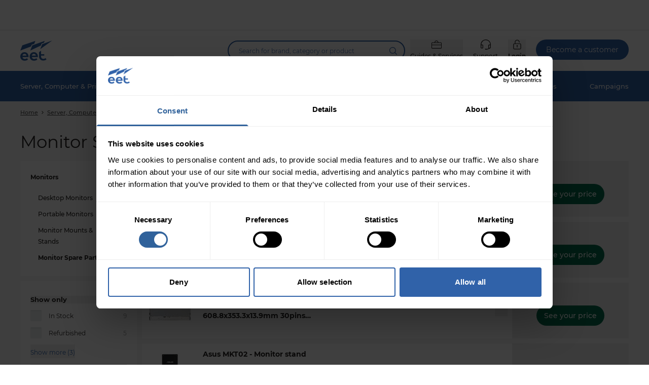

--- FILE ---
content_type: text/html; charset=utf-8
request_url: https://www.eetgroup.com/en-gb/server-computer-printer-parts/servers-computers/monitors/monitor-spare-parts/c-28452260
body_size: 71338
content:
<!DOCTYPE html>
<html lang="en">
<head>
    <meta charset="utf-8" />
    <meta name="viewport" content="width=device-width,initial-scale=1,viewport-fit=cover" />

    <link rel="apple-touch-icon" sizes="180x180" href="/static/favicon/apple-touch-icon.png">
    <link rel="icon" type="image/png" sizes="32x32" href="/static/favicon/favicon-32x32.png">
    <link rel="icon" type="image/png" sizes="16x16" href="/static/favicon/favicon-16x16.png">
    <link rel="manifest" href="/static/favicon/site.webmanifest">
    <link rel="shortcut icon" href="/static/favicon/favicon.ico">
    <meta name="msapplication-config" content="/static/favicon/browserconfig.xml">
        <meta name="msapplication-TileColor" content="#3062a9">
        <link rel="mask-icon" href="/static/favicon/safari-pinned-tab.svg" color="#3062a9">
        <meta name="theme-color" content="#ffffff" media="(prefers-color-scheme: light)">
        <meta name="theme-color" content="#3062a9" media="(prefers-color-scheme: dark)">
    <title> EET UK</title>

        <script id="Cookiebot" src="https://consent.cookiebot.com/uc.js" data-cbid="3db317a7-0eb5-479c-84d0-c774c193df5f" data-culture="EN" type="text/javascript"></script>
        <script data-cookieconsent="ignore" type="text/javascript">
            window.dataLayer = window.dataLayer || [];

            function gtag() {
                dataLayer.push(arguments);
            }
            gtag("consent", "default", {
                ad_personalization: "granted",
                ad_storage: "granted",
                ad_user_data: "granted",
                analytics_storage: "granted",
                functionality_storage: "granted",
                personalization_storage: "granted",
                security_storage: "granted",
                wait_for_update: 500,
            });
            gtag("set", "ads_data_redaction", true);
            gtag("set", "url_passthrough", false);
        </script>

        <link rel="preconnect" href="https://api.eetgroup.com">
        <link rel="preconnect" href="https://content.eetgroup.com">
        <link rel="preconnect" href="https://cdne-clientresources-cdn-eet-prod-lcd.azureedge.net/">
        <link rel="preconnect" href="https://content-media.eetgroup.com">
        <link rel="preconnect" href="https://product-images.eetgroup.com">
        <link rel="preconnect" href="https://assets.eetgroup.com">
        <link rel="preconnect" href="www.googletagmanager.com">
            <link rel="preload" type="font/woff2" href="https://cdne-clientresources-cdn-eet-prod-lcd.azureedge.net/static\assets/woff/montserrat-v15-latin-ext_latin-500-D-6AUzqt.woff" as="font" crossorigin="anonymous"/>
            <link rel="preload" type="font/woff2" href="https://cdne-clientresources-cdn-eet-prod-lcd.azureedge.net/static\assets/woff2/montserrat-v15-latin-ext_latin-500-CjkKzjLQ.woff2" as="font" crossorigin="anonymous"/>
            <link rel="preload" type="font/woff2" href="https://cdne-clientresources-cdn-eet-prod-lcd.azureedge.net/static\assets/woff/montserrat-v15-latin-ext_latin-600-LxBOu_p3.woff" as="font" crossorigin="anonymous"/>
            <link rel="preload" type="font/woff2" href="https://cdne-clientresources-cdn-eet-prod-lcd.azureedge.net/static\assets/woff2/montserrat-v15-latin-ext_latin-600-Cux1FLwx.woff2" as="font" crossorigin="anonymous"/>
            <link rel="preload" type="font/woff2" href="https://cdne-clientresources-cdn-eet-prod-lcd.azureedge.net/static\assets/woff/montserrat-v15-latin-ext_latin-700-BEJuwVZU.woff" as="font" crossorigin="anonymous"/>
            <link rel="preload" type="font/woff2" href="https://cdne-clientresources-cdn-eet-prod-lcd.azureedge.net/static\assets/woff2/montserrat-v15-latin-ext_latin-700-BgWGGtgA.woff2" as="font" crossorigin="anonymous"/>
            <link rel="preload" type="font/woff2" href="https://cdne-clientresources-cdn-eet-prod-lcd.azureedge.net/static\assets/woff/montserrat-v15-latin-ext_latin-regular-BkxGuNmK.woff" as="font" crossorigin="anonymous"/>
            <link rel="preload" type="font/woff2" href="https://cdne-clientresources-cdn-eet-prod-lcd.azureedge.net/static\assets/woff2/montserrat-v15-latin-ext_latin-regular-CEKYFRun.woff2" as="font" crossorigin="anonymous"/>
        <link href="https://cdne-clientresources-cdn-eet-prod-lcd.azureedge.net/static\assets/css/style-DnjjRMlx.css" type="text/css" rel="stylesheet">

    <script type="text/javascript">
//<![CDATA[
var __jsnlog_configure = function (JL) {
JL.setOptions({"clientIP": "3.136.112.109, 147.243.245.229:36284, 147.243.245.229",
"requestId": "4002b6dd-1000-d400-b63f-84710c7967bb",
"enabled": true,
"maxMessages": 2147483647});
}; try { __jsnlog_configure(JL); } catch(e) {};
//]]>
</script>


    <script>window.prerenderReady = false;</script>
    <script src="https://storageeetprodlcd.blob.core.windows.net/clientresources/js/fallback_option.js"></script>
</head>
<body data-theme="">
<script>
    window.servercontext = {
        siteChrome: {"resourceMenu":{"resourceMenuItemGroups":[{"icon":{"name":"Learn 2Px","width":0,"height":0,"extension":"svg","additionalProperties":{},"url":"https://content-media.eetgroup.com//media/ucuif2tt/learn-2px.svg","focalPoint":{"left":0.5,"top":0.5},"crops":[]},"groupUrl":"/en-gb/inspiration/","headline":"Inspiration","links":[{"name":"News","url":"/en-gb/news/","target":""},{"name":"Brands","url":"/en-gb/brands/","target":""},{"name":"Campaigns","url":"/en-gb/campaigns/","target":""},{"name":"Publications","url":"/en-gb/eet/publications/","target":""},{"name":"Industries","url":"/en-gb/industries/","target":""}]},{"icon":{"name":"Services 2Px","width":0,"height":0,"extension":"svg","additionalProperties":{},"url":"https://content-media.eetgroup.com//media/3rhpr1z5/services-2px.svg","focalPoint":{"left":0.5,"top":0.5},"crops":[]},"groupUrl":"/en-gb/services/","headline":"Services","links":[{"name":"Price & Stock Files","url":"/en-gb/services/price-stock-files/","target":""},{"name":"Integrations","url":"/en-gb/services/integrations/","target":""},{"name":"Drop Shipment","url":"/en-gb/services/drop-shipment/","target":""},{"name":"Punchout","url":"/en-gb/services/punchout/","target":""}]},{"icon":{"name":"Guides 2Px","width":0,"height":0,"extension":"svg","additionalProperties":{},"url":"https://content-media.eetgroup.com//media/nzjfprc5/guides-2px.svg","focalPoint":{"left":0.5,"top":0.5},"crops":[]},"groupUrl":"/en-gb/guides/","headline":"Guides","links":[{"name":"Product Guides","url":"/en-gb/guides/product-guides/","target":""},{"name":"Cable","url":"/en-gb/guides/cable/","target":""},{"name":"Rack Configurator","url":"/en-gb/guides/rack-configurator/","target":""},{"name":"Privacy Filter Guide","url":"/en-gb/guides/privacy-filter/","target":""},{"name":"See all guides","url":"/en-gb/guides/","target":""}]}],"personalizedContent":null},"siteFooter":{"companyDetails":{"companyName":"EET United Kingdom","addressInformation":"Waterside House, Riverside Way","postalCode":"UB8 2YF","city":"Uxbridge","email":"info@eet.co.uk","openingHours":"Monday – Friday: 9:00 - 17:30","phoneNumber":"0333 241 9 251","vatNumber":"6353017"},"sitemapColumns":[{"title":"About EET","links":[{"name":"EET United Kingdom","url":"/en-gb/eet/","target":""},{"name":"Our Business Areas","url":"/en-gb/eet/our-business-areas/","target":""},{"name":"Services","url":"/en-gb/services/","target":""},{"name":"About EET Group","url":"/en-gb/about-eet-group/","target":""},{"name":"Industries","url":"/en-gb/industries/","target":""},{"name":"Campaigns","url":"/en-gb/campaigns/","target":""}],"socialMediaLinks":[]},{"title":"Quick links","links":[{"name":"News","url":"/en-gb/news/","target":""},{"name":"Events","url":"/en-gb/eet/events/","target":""},{"name":"Brands","url":"/en-gb/brands/","target":""},{"name":"Publications","url":"/en-gb/eet/publications/","target":""},{"name":"Guides","url":"/en-gb/guides/","target":""},{"name":"Become a customer","url":"/en-gb/become-a-customer/","target":""},{"name":"Become a Supplier","url":"/en-gb/eet/become-a-supplier/","target":""}],"socialMediaLinks":[]},{"title":"Information","links":[{"name":"Terms & Conditions","url":"/en-gb/legal/terms-conditions/","target":""},{"name":"Privacy Policy","url":"/en-gb/legal/privacy-policy/","target":""},{"name":"Cookie Policy","url":"/en-gb/legal/cookie-policy/","target":""},{"name":"Data Sub-Processors","url":"/en-gb/legal/data-sub-processors/","target":""}],"socialMediaLinks":[]},{"title":"Follow us on","links":[],"socialMediaLinks":[{"name":"LinkedIn","url":"https://www.linkedin.com/company/eetuk/","icon":"https://content-media.eetgroup.com//media/tdblh1o5/icon-linkedin.svg","target":"_blank"}]}]},"settings":{"termsPage":"/en-gb/legal/terms-conditions/","standardFreightPage":"/en-gb/legal/freight-shipping-costs/","dataProcessingAgreementPage":"/en-gb/legal/dpa/","departmentPage":"/en-gb/departments/","campaignPage":"/en-gb/campaigns/","menuCampaignLink":{"name":"Campaigns","target":"","url":"/campaigns","linkType":2},"menuCampaignIcon":"","brandsPage":"/en-gb/brands/","accessRequestPage":"/en-gb/become-a-customer/","financialDepartment":"/en-gb/eet/","productGuidePage":"/en-gb/guides/","productGuideSpecificGuidePage":"/en-gb/guides/product/","salesAndSupportPage":"/en-gb/support/","basketPage":"/en-gb/basket-page/","productDetailsPage":"/en-gb/product-page/","product404Page":"","productListContentPlacementIndex":3,"receiptPage":"/en-gb/receipt-page/","orderIntegrationPage":"","priceFilesPage":"","directDebitPage":"","newsPage":"/en-gb/news/","becomeACustomerPage":"/en-gb/become-a-customer/","rmaPage":"/en-gb/myaccount/rma/","enableClientSideLogging":false,"genericBrandProductGuidePage":"/en-gb/guides/product-guides/find-spare-parts-and-accessories/","rackConfiguratorPage":"/en-gb/guides/rack-configurator/","productGuideBannerIcon":"https://content-media.eetgroup.com//media/1sidggz1/brand-product-guide-banner-icon.gif","productGuideBannerBackground":"https://content-media.eetgroup.com//media/rrlhxumt/brand-product-guide-banner-background.jpg","customerServiceHubOrderOverviewPage":"/en-gb/support/orders/","myAccountServicesPage":""}},
        erpBusinessEntityId: "17",
        marketId: "1007",
        businessEntityName: "EET UK",
        siteId: 21,
        url: "/en-gb",
        countryCode: "gb",
        languageCode: "en",
        culture: "en-gb",
        contentHost: "https://content.eetgroup.com",
        apiHost: "https://api.eetgroup.com",
        googleTagManagerId: "GTM-NX74JTM",
        clientAssetsUrl: "https://cdne-clientresources-cdn-eet-prod-lcd.azureedge.net/",
        contentMediaUrl: "https://content-media.eetgroup.com",
        productMediaUrl: "https://product-images.eetgroup.com",
        siteAssetsUrl: "/static/favicon",
        assetsUrl: "https://assets.eetgroup.com",
        isExternalProductGuide: false,
        externalProductGuideLink: "",
        externalProductGuideLinkText: "",
        dictionary: {
  "FrontPage": "",
  "FrontPage.Resources": "Guides & Services",
  "FrontPage.SalesAndSupport": "Support",
  "FrontPage.Home": "Home",
  "FrontPage.MobileGoToTopLevelInMenu": "Go to main menu",
  "Receipt": "",
  "Receipt.Texts": "",
  "Receipt.Labels": "",
  "Receipt.Actions": "",
  "Receipt.Headlines": "",
  "Receipt.Headlines.Receipt": "Receipt",
  "Receipt.Texts.ThankYou": "Thank you for your order, {0}",
  "Receipt.Texts.InvalidOrder": "The requested order number appears to be invalid. Please contact your sales representative",
  "Receipt.Labels.AdditionalEmail": "Additional e-mail",
  "Receipt.Labels.PaymentMethod": "Payment method",
  "Receipt.Labels.OrderContact": "Order contact",
  "Receipt.Headlines.OrderInformation": "Order information",
  "Receipt.Labels.OrderComment": "Order comment",
  "Receipt.Texts.OrderConfirmation": "We will shortly send you a confirmation of your order",
  "Receipt.Headlines.WeArePacking": "We're packing",
  "Receipt.Headlines.OrderConfirmation": "Order receipt",
  "Receipt.Texts.Shipping": "We will notify you as soon as the order is ready for shipment",
  "Receipt.Labels.Requisition": "Requisition",
  "Receipt.Headlines.WhatHappensNext": "What happens next?",
  "Receipt.Texts.EmailSent": "We have already sent you an e-mail with the receipt to",
  "Receipt.Labels.DeliveryMethod": "Delivery method",
  "Receipt.Texts.WeArePacking": "As soon as the order is confirmed we will start to collect your items",
  "Receipt.Headlines.Shipping": "Shipping",
  "Receipt.Actions.GoToOpenOrders": "Go to open orders",
  "Receipt.Labels.CustomerNumber": "Customer number",
  "Information": "",
  "Information.CancelNewsletter": "",
  "Information.SendApplication": "Continue",
  "Information.BecomeACustomer": "",
  "Information.BecomeAReseller": "",
  "Information.CreateAccount": "",
  "Information.BecomeACustomer.CVRNumber": "VAT Number",
  "Information.BecomeACustomer.Country": "Country",
  "Information.BecomeACustomer.HeaderButton": "Become a customer",
  "Information.CancelNewsletter.Email": "E-mail",
  "Information.CreateAccount.Steps": "",
  "Information.BecomeAReseller.CompanyInformation": "Company information",
  "Information.BecomeACustomer.InvoiceAddressForm": "Invoice address",
  "Information.BecomeACustomer.IHaveAnEETContact": "I already have a contact person in EET",
  "Information.BecomeACustomer.CompanyRegistrationNumber": "Company registration number",
  "Information.BecomeACustomer.EmailForm": "E-mail",
  "Information.CreateAccount.HelpBlock": "",
  "Information.BecomeACustomer.Step": "",
  "Information.BecomeACustomer.ContactPerson": "Contact person",
  "Information.BecomeACustomer.InvoiceAddress": "Invoice address",
  "Information.BecomeACustomer.TermsNotAccepted": "Please accept the terms and conditions",
  "Information.BecomeAReseller.ContactPerson": "Contact person",
  "Information.BecomeACustomer.SuccesTitle": "Thank you",
  "Information.BecomeACustomer.ZipCode": "Postal code",
  "Information.BecomeAReseller.InvoiceAddress": "Invoice address",
  "Information.BecomeACustomer.ContactPersonsName": "Contact persons name",
  "Information.CreateAccount.InputFields": "",
  "Information.BecomeACustomer.Info": "Please fill out the information below and we will get in contact with you",
  "Information.BecomeACustomer.CustomerInformation": "Customer information",
  "Information.BecomeACustomer.Website": "Website",
  "Information.BecomeACustomer.SuccesSubtitle": "Your application has been received and will be processed shortly.",
  "Information.CancelNewsletter.SuccesTitle": "Success",
  "Information.CancelNewsletter.Subtitle": "Enter your e-mail and we will unsubscribe you from future newsletters, you can always log in and sign up again",
  "Information.BecomeACustomer.City": "City",
  "Information.BecomeACustomer.CompanyHasNoCrnAndVatLabel": "My company doesn’t have a VAT number or a Company registration number",
  "Information.BecomeACustomer.NewsLetter": "I would like to receive newsletters from EET",
  "Information.BecomeACustomer.AcceptTerms": "I hereby accept the {0} and {1}.",
  "Information.BecomeAReseller.UploadDocuments": "",
  "Information.BecomeACustomer.PhoneNo": "Phone number",
  "Information.BecomeACustomer.Subtitle": "Let us become your new distributor!",
  "Information.CancelNewsletter.SuccesSubtitle": "We have unsubscribed this e-mail from future e-mail newsletters",
  "Information.BecomeACustomer.Email": "E-mail",
  "Information.BecomeACustomer.Remark": "Remark: we do not sell to consumers",
  "Information.BecomeACustomer.JobTitle": "Job title",
  "Information.BecomeAReseller.Buttons": "",
  "Information.BecomeACustomer.CompanyName": "Company name",
  "Information.BecomeAReseller.Buttons.Next": "To {0}",
  "Information.CreateAccount.Steps.AreasOfInterest": "",
  "Information.BecomeAReseller.InvoiceAddress.City": "City",
  "Information.BecomeACustomer.Step.ContactPerson": "Contact person",
  "Information.BecomeAReseller.ContactPerson.JobTitle": "Job title",
  "Information.BecomeAReseller.CompanyInformation.Description": "Please fill in the below fields. You will then be contacted by an EET representative.",
  "Information.BecomeACustomer.IHaveAnEETContact.InputLabel": "Please enter the name of your contact person",
  "Information.BecomeACustomer.Country.Validation": "",
  "Information.CreateAccount.InputFields.AcceptTermsCheckbox": "Creating an account means you’re okay with our {0} and {1}.",
  "Information.CreateAccount.Steps.CompanySearchResult": "",
  "Information.BecomeACustomer.Step.InvoiceAddress": "Invoice address",
  "Information.BecomeACustomer.Step.CompanyInformationDescription": "Please fill in the below fields. You will then be contacted by an EET representative.",
  "Information.CreateAccount.InputFields.CompanyEmail": "Company e-mail",
  "Information.BecomeAReseller.InvoiceAddress.ZipCode": "Postal code",
  "Information.CreateAccount.InputFields.ContactEmail": "Contact persons e-mail",
  "Information.BecomeAReseller.InvoiceAddress.AcceptTerms": "I hereby accept the {0} and {1}.",
  "Information.CreateAccount.Steps.EditAddress": "",
  "Information.BecomeAReseller.CompanyInformation.Headline": "Company information",
  "Information.BecomeAReseller.InvoiceAddress.Email": "E-mail",
  "Information.BecomeAReseller.InvoiceAddress.Address": "Invoice address",
  "Information.BecomeACustomer.Step.CompanyInformation": "Company information",
  "Information.BecomeAReseller.ContactPerson.Email": "E-mail",
  "Information.CreateAccount.InputFields.IsResellerCheckbox": "I hereby confirm that my company is a reseller of IT and technology products.",
  "Information.BecomeAReseller.InvoiceAddress.Headline": "Invoice address",
  "Information.CreateAccount.Steps.Welcome": "",
  "Information.BecomeAReseller.ContactPerson.Headline": "Contact person",
  "Information.BecomeAReseller.CompanyInformation.CVRNumber": "VAT number",
  "Information.BecomeAReseller.CompanyInformation.CompanyName": "Company name",
  "Information.CreateAccount.InputFields.NotificationEmail": "E-mail",
  "Information.BecomeAReseller.CompanyInformation.Website": "Website",
  "Information.CreateAccount.Steps.ContactDetails": "",
  "Information.BecomeAReseller.CompanyInformation.CompanyRegistrationNumber": "Company Reg. No.",
  "Information.BecomeACustomer.Step.UploadDocuments": "Upload document(s)",
  "Information.BecomeAReseller.InvoiceAddress.AcceptNewsletter": "I would like to receive newsletters from EET",
  "Information.CreateAccount.Steps.Newsletter": "",
  "Information.BecomeAReseller.Buttons.Final": "Send application",
  "Information.CreateAccount.HelpBlock.Heading": "We are here to help",
  "Information.CreateAccount.InputFields.InvoiceEmail": "Company e-mail for invoices",
  "Information.BecomeAReseller.ContactPerson.PhoneNo": "Phone number",
  "Information.BecomeAReseller.ContactPerson.Name": "Contact persons name",
  "Information.CreateAccount.Steps.Success": "",
  "Information.CreateAccount.Steps.ContactDetails.HeadingForm": "Contact person from your company",
  "Information.CreateAccount.Steps.EditAddress.Heading": "Company information",
  "Information.CreateAccount.Steps.Newsletter.Text": "By subscribing, I confirm that EET may send me e-mails regarding product launches, offers, news and other information within EET’s product range. I can unsubscribe any time by using the link in the e-mail.",
  "Information.CreateAccount.Steps.EditAddress.AdditionalFieldsHeading": "Please also provide the following information",
  "Information.CreateAccount.Steps.AreasOfInterest.Heading": "What are your interests?",
  "Information.CreateAccount.Steps.CompanySearchResult.Text": "We need to know a bit about your company",
  "Information.CreateAccount.Steps.Success.Heading": "Thank you, {0}",
  "Information.CreateAccount.Steps.Success.StepTexts": "",
  "Information.CreateAccount.Steps.ContactDetails.Text": "You’re almost there. We just need to know who to contact.",
  "Information.CreateAccount.Steps.EditAddress.SubmitButton": "Continue",
  "Information.CreateAccount.Steps.Success.Text": "We hope to welcome you as a customer very soon.",
  "Information.CreateAccount.Steps.AreasOfInterest.ButtonSubmit": "Submit",
  "Information.CreateAccount.Steps.Welcome.Heading": "Become an EET customer",
  "Information.CreateAccount.Steps.EditAddress.SearchNotFound": "Please fill in the fields below.",
  "Information.CreateAccount.Steps.Welcome.Text": "Thank you for your interest in becoming an EET customer.",
  "Information.CreateAccount.Steps.AreasOfInterest.ButtonSkip": "Skip this step",
  "Information.CreateAccount.Steps.AreasOfInterest.CheckboxToggleAll": "All",
  "Information.CreateAccount.Steps.EditAddress.Text": "We need some more information about your company.",
  "Information.CreateAccount.Steps.ContactDetails.SubmitButton": "Send application",
  "Information.CreateAccount.Steps.Welcome.FormPrefix": "To start your application, please fill in the fields below.",
  "Information.CreateAccount.Steps.Newsletter.ButtonSubmit": "Yes, keep me updated",
  "Information.BecomeACustomer.Country.Validation.ObjectHasAllowed": " Unfortunately we don’t trade with companies resident in {0}.",
  "Information.CreateAccount.Steps.CompanySearchResult.ButtonEditCompany": "Edit company info",
  "Information.CreateAccount.Steps.Newsletter.Heading": "Do as 21.000 of our buying customers and sign up to stay updated about our offering.",
  "Information.CreateAccount.Steps.EditAddress.HeadingInvoiceEmail": "E-mail for invoices",
  "Information.CreateAccount.Steps.ContactDetails.Heading": "Contact information",
  "Information.CreateAccount.Steps.CompanySearchResult.MultipleResults": "We found multiple results - please choose your company",
  "Information.CreateAccount.Steps.CompanySearchResult.NotYourCompany": "Could not find your company?",
  "Information.CreateAccount.Steps.CompanySearchResult.Heading": "Choose company",
  "Information.CreateAccount.Steps.EditAddress.HeadingNotificationEmail": "E-mail for notifications",
  "Information.CreateAccount.Steps.EditAddress.CheckboxAddBillingAddress": "Add another e-mail for invoices and notifications",
  "Information.CreateAccount.Steps.AreasOfInterest.Text": "To optimize our service for you, please let us know what lines of business you are most interested in?",
  "Information.CreateAccount.Steps.Newsletter.ButtonSkip": "No thanks, I’m all set",
  "Information.CreateAccount.Steps.Success.StepTexts.Step1": "",
  "Information.CreateAccount.Steps.CompanySearchResult.NotYourCompany.ButtonFillManually": "Fill out manually",
  "Information.CreateAccount.Steps.Success.StepTexts.Step2": "",
  "Information.CreateAccount.Steps.Success.StepTexts.Step3": "",
  "Information.CreateAccount.Steps.Success.StepTexts.Step2.Heading": "Step 2",
  "Information.CreateAccount.Steps.Success.StepTexts.Step3.Text": "If approved, you can start purchasing from our more than 1.1 million products.",
  "Information.CreateAccount.Steps.Success.StepTexts.Step3.Heading": "Step 3",
  "Information.CreateAccount.Steps.Success.StepTexts.Step2.Text": "You will receive an e-mail with a response to your application.",
  "Information.CreateAccount.Steps.Success.StepTexts.Step1.Text": "We will process your application and verify if you can become an EET customer.",
  "Information.CreateAccount.Steps.Success.StepTexts.Step1.Heading": "Step 1",
  "ProductAttributes": "",
  "ProductAttributes.Unit": "",
  "ProductAttributes.Unit.Kilo": "",
  "ProductAttributes.Unit.Year": "Year(s)",
  "ProductAttributes.Unit.Centimeter": "cm",
  "ProductAttributes.Unit.Month": "Month(s)",
  "ProductAttributes.Unit.Terabyte": "TB",
  "ProductAttributes.Unit.Meter": "m",
  "ProductAttributes.Unit.Kilo.Clarification": "* in grams",
  "ProductAttributes.Unit.Terabyte.Clarification": "* in GB",
  "ProductAttributes.Unit.Centimeter.Clarification": "* in mm",
  "ProductAttributes.Unit.Month.Clarification": "* in months",
  "Checkout": "",
  "Checkout.StandardFreightCosts": "Standard freight charges",
  "Checkout.OrderSummary": "",
  "Checkout.OrderDetails": "",
  "Checkout.BasketLink": "Basket",
  "Checkout.ValidationErrors": "Please correct the above errors before placing your order",
  "Checkout.TradeTermsAndConditions": "Trade terms and conditions",
  "Checkout.Payment": "",
  "Checkout.HeaderReceipt": "Receipt",
  "Checkout.Title": "Delivery and details",
  "Checkout.ErpIsNotAvailableToasterDescription": "Prices are currently not available for all items in your basket. You can still place your order, and we will process it shortly",
  "Checkout.ErpIsNotAvailableToasterHeader": "Please note",
  "Checkout.Shipping": "",
  "Checkout.CustomField": "",
  "Checkout.GoToPayment": "Go to payment",
  "Checkout.Address": "",
  "Checkout.PlaceOrder": "Place order",
  "Checkout.OrderDetails.OrderEmail": "",
  "Checkout.Shipping.ContactUs": "Please feel free to contact us if you have any questions regarding delivery options.",
  "Checkout.Address.EnterNewAddressDescription": "Enter a new address for your delivery",
  "Checkout.OrderDetails.Title": "Order details",
  "Checkout.Address.CityField": "City",
  "Checkout.OrderSummary.Title": "Your order",
  "Checkout.Shipping.DeliveryMethod": "",
  "Checkout.OrderDetails.OnlyVisibleFor": "Here you may note internal comments related to the order. Comments are only seen by EET",
  "Checkout.OrderDetails.ShippingPhoneNumberPrefix": "Country code",
  "Checkout.Payment.CompanyName": "EET United Kingdom",
  "Checkout.Payment.Toaster": "Please be aware that the selected payment option is \"Prepaid\". Therefore the order will not be shipped until the payment has been confirmed",
  "Checkout.OrderSummary.BronzeCustomerFee": "Manual order fee",
  "Checkout.Shipping.PartDeliveryAdditionalCharge": "Additional charge per delivery",
  "Checkout.Address.PostalCodeField": "Postal code",
  "Checkout.Address.SearchForDeliveryAddressPlaceholder": "Search in address book",
  "Checkout.Payment.CreditCardNotAllowedDueToPartDelivery": "Creditcard payment not allowed when partial delivery is selected",
  "Checkout.Address.EmailField": "E-mail for shipment info",
  "Checkout.Address.SetAsStandard": "Set as standard address",
  "Checkout.Address.OtherAddresses": "Other Addresses",
  "Checkout.Address.ContactField": "Att. person",
  "Checkout.Address.SuggestPostalAndCity": "Did you mean",
  "Checkout.Address.AddressCanNotBeEdited": "The address can not be edited",
  "Checkout.Address.EditGoBack": "Back",
  "Checkout.Address.SpecifyAddress": "Please specify address",
  "Checkout.Address.FromAddressBook": "From address book",
  "Checkout.OrderSummary.TotalInclVat": "Total incl. VAT",
  "Checkout.Shipping.CannotShowShippingUntilAddress": "Shipping options can not be shown until a delivery address has been selected",
  "Checkout.Address.PhoneAbbr": "Phone",
  "Checkout.OrderDetails.ShippingPhoneNumber": "Phone for delivery contact",
  "Checkout.CustomField.Cig": "",
  "Checkout.Address.ChangeAddress": "Change address",
  "Checkout.Shipping.PriceNotAvailable": "Price not available",
  "Checkout.ValidationErrors.ReceiptNotFound": "Order receipt could not be sent.",
  "Checkout.Address.SelectAddress": "Select address",
  "Checkout.Shipping.Title": "Delivery",
  "Checkout.Address.ReferenceField": "Your reference",
  "Checkout.Shipping.PostponeShipping": "Postpone shipping",
  "Checkout.Address.Heading": "Addresses",
  "Checkout.Address.Alternative": "Address line 2",
  "Checkout.Address.Info": "Information",
  "Checkout.OrderSummary.PriceExclVat": "Price excl. VAT",
  "Checkout.OrderDetails.CommentForEET": "Add comment to EET",
  "Checkout.Address.FavouriteAddresses": "Favourite addresses",
  "Checkout.ValidationErrors.OrderNotFound": "Order not found",
  "Checkout.Address.PhoneField": "Att. phone number",
  "Checkout.Address.EditAddress": "Edit address",
  "Checkout.Address.NoAddressSelected": "No address selected",
  "Checkout.OrderSummary.SubTotal": "Sum total",
  "Checkout.CustomField.Cup": "",
  "Checkout.Address.AddNewAddress": "Add new address",
  "Checkout.Shipping.AllowPartDelivery": "Allow partial delivery",
  "Checkout.Address.InvoiceHeading": "Invoice address",
  "Checkout.Payment.ErpNotAvailable": "At the moment it is only possible to pay by invoice",
  "Checkout.Address.EditUnsavedToaster": "You have unsaved changes. Please click the blue \"Select address\" button below to make the update.",
  "Checkout.OrderSummary.Vat": "VAT",
  "Checkout.OrderDetails.Contact": "Order contact",
  "Checkout.Address.EmailAbbr": "E-mail",
  "Checkout.Address.AttentionAbbr": "Att.",
  "Checkout.Address.CompanyNameField": "Company name",
  "Checkout.OrderSummary.ExVat": "excl. VAT",
  "Checkout.OrderDetails.Comment": "Comment",
  "Checkout.ValidationErrors.UserNotFound": "User not found",
  "Checkout.Address.DeliveryHeading": "Delivery address",
  "Checkout.Payment.Error": "",
  "Checkout.OrderDetails.Reference": "Reference",
  "Checkout.Shipping.NoShippingOptions": "Delivery price could not be calculated, please contact your sales representative.",
  "Checkout.Payment.Title": "Payment",
  "Checkout.Shipping.ErpNotAvailable": "It is not possible to select a shipping method at the moment. Your order has been assigned our default shipping method",
  "Checkout.Address.StreetAndNoField": "Address line 1 (Street and number)",
  "Checkout.Payment.Back": "Back",
  "Checkout.OrderSummary.PrecautionsForErrors": "The information is provided 'as is'. EET cannot be held responsible for any errors - including price errors",
  "Checkout.Address.Preferred": "Default",
  "Checkout.Shipping.InclusiveService": "Incl. service",
  "Checkout.Address.ShowMore": "Show more",
  "Checkout.Address.SetAsPreferred": "Set as favourite address",
  "Checkout.Shipping.MaxPartDeliveries": "Max. number of partial deliveries",
  "Checkout.OrderDetails.AdditionalEmail": "Additional e-mail for delivery updates",
  "Checkout.Address.RegionField": "Region",
  "Checkout.OrderSummary.FreightAndService": "Freight and service",
  "Checkout.Address.SaveChangesToAddressBook": "Save changes to address book",
  "Checkout.OrderSummary.BronzeCustomerFee.Info": "There is no manual order fee when you place an order through our webshop.",
  "Checkout.Payment.Error.Description": "We received the following error: {0}",
  "Checkout.Address.Info.ReferenceField": "Add a unique reference that is easy to look up. E.g. an abbreviation of the customer’s name.",
  "Checkout.OrderDetails.ShippingPhoneNumber.Info": "Enter the phone number of the person receiving the order",
  "Checkout.CustomField.Cig.Invalid": "CIG (Codice Identificativo Gara) is mandatory for this order.",
  "Checkout.CustomField.Cup.Invalid": "CUP (Codice Unico di Progetto) is mandatory for this order.",
  "Checkout.OrderDetails.Comment.Info": "Here you may note internal comments related to the order. Comments are only seen by EET",
  "Checkout.Address.Info.ContactField": "Who is the recipient?",
  "Checkout.OrderDetails.CommentForEET.Description": "If you add a comment to the order, the order will be processed manually and the processing time may be longer.",
  "Checkout.OrderDetails.OrderEmail.ChangeNotAllowed": "You will receive order updates to email: {email}",
  "Checkout.Address.Info.PhoneField": "What is the recipient’s phone number?",
  "Checkout.OrderDetails.AdditionalEmail.Info": "You can add an additional e-mail as receiver for the order confirmation.",
  "Checkout.OrderDetails.ShippingPhoneNumberPrefix.Unselected": "Please select",
  "Checkout.Shipping.DeliveryMethod.UnavailableQuote": "Your shipping method has been locked for this order",
  "Checkout.Address.SuggestPostalAndCity.NotFound": "The entered address does not seem to exist. Please verify what you have entered is correct.",
  "Checkout.OrderDetails.CommentForEET.InputLabel": "Comment",
  "Checkout.OrderDetails.Contact.Info": "Here you can note the name of the person issuing the order.",
  "Checkout.Shipping.DeliveryMethod.RestrictionErrorCodes": "",
  "Checkout.OrderDetails.Reference.Info": "This is remark on the whole order, given by you for your own reference. It will be appearing on the package.",
  "Checkout.OrderDetails.OrderEmail.ChangeAllowed": "Do you want to receive order updates?",
  "Checkout.CustomField.Cig.Name": "CIG",
  "Checkout.CustomField.Cup.Name": "CUP",
  "Checkout.Shipping.PostponeShipping.UnavailableQuote": "You can't postpone shipment with a quote as part of your order",
  "Checkout.Payment.Error.Title": "An error occurred while processing the payment",
  "Checkout.Address.Info.EmailField": "Add an e-mail address if you wish to send shipment details to the recipient. Invoices and prices will not be forwarded.",
  "Checkout.OrderDetails.OrderEmail.ChangeNotAllowed.Description": "Order updates include emails about order progress and changes in delivery times.",
  "Checkout.OrderDetails.OrderEmail.ChangeAllowed.Description": "Order updates include emails about order progress and changes in delivery times.\nThe primary account: {email} will also receive updates.",
  "Checkout.OrderDetails.OrderEmail.ChangeAllowed.Checkbox": "Send order updates to {email}",
  "Checkout.Shipping.DeliveryMethod.RestrictionErrorCodes.0": "One or more items in the basket cannot be sent by air freight",
  "SitePicker": "",
  "SitePicker.Country": "",
  "SitePicker.PleaseChooseLanguage": "Please select your language",
  "SitePicker.ChangeBtn": "Ok",
  "SitePicker.Language": "",
  "SitePicker.PleaseChooseCountry": "Please select your country",
  "SitePicker.BasketChangeWarning": "Note: When changing the country, your basket will not be transferred, but we will keep it safe until you return",
  "SitePicker.HeaderOnlyLanguage": "Language",
  "SitePicker.UserNotAssignedToBusinessEntity": "User is not assigned to this country - please select a different country",
  "SitePicker.Header": "Country and language",
  "SitePicker.Country.lv": "Latvia",
  "SitePicker.Language.sv": "Swedish",
  "SitePicker.Language.lv": "Latvian",
  "SitePicker.Language.de": "German",
  "SitePicker.Language.en": "English",
  "SitePicker.Language.nl": "Dutch",
  "SitePicker.Country.lt": "Lithuania",
  "SitePicker.Country.ee": "Estonia",
  "SitePicker.Country.en": "International",
  "SitePicker.Country.ro": "Romania",
  "SitePicker.Country.it": "Italy",
  "SitePicker.Country.nl": "Holland",
  "SitePicker.Country.zz": "Group",
  "SitePicker.Language.lt": "Lithuanian",
  "SitePicker.Country.fr": "France",
  "SitePicker.Language.fi": "Finnish",
  "SitePicker.Language.da": "Danish",
  "SitePicker.Country.cz": "Czech Republic",
  "SitePicker.Country.ie": "Ireland",
  "SitePicker.Language.cs": "Czech",
  "SitePicker.Language.fr": "French",
  "SitePicker.Language.it": "Italian",
  "SitePicker.Language.no": "Norwegian",
  "SitePicker.Country.at": "Austria",
  "SitePicker.Language.ro": "Romanian",
  "SitePicker.Country.be": "Belgium",
  "SitePicker.Language.el": "Greek",
  "SitePicker.Language.pt": "Portuguese",
  "SitePicker.Country.no": "Norway",
  "SitePicker.Country.gr": "Greece",
  "SitePicker.Country.gb": "England",
  "SitePicker.Country.pl": "Poland",
  "SitePicker.Country.hu": "Hungary",
  "SitePicker.Country.pt": "Portugal",
  "SitePicker.Country.se": "Sweden",
  "SitePicker.Language.hu": "Hungarian",
  "SitePicker.Country.de": "Germany",
  "SitePicker.Country.hr": "Croatia",
  "SitePicker.Language.hr": "Croatian",
  "SitePicker.Country.es": "Spain",
  "SitePicker.Country.ch": "Switzerland",
  "SitePicker.Language.es": "Spanish",
  "SitePicker.Language.pl": "Polish",
  "SitePicker.Country.dk": "Danmark",
  "SitePicker.Language.ee": "Estonian",
  "SitePicker.Country.fi": "Finland",
  "Footer": "",
  "Footer.ChangeCountryAndLanguage": "Change",
  "Footer.OpeningHoursTitle": "Opening hours",
  "Footer.VatNo": "Company Reg No.",
  "Footer.ContactTitle": "Contact",
  "BrandHero": "",
  "BrandHero.BrandLogo": "",
  "BrandHero.BrandLogo.SeeAllProductsFrom": "See all products from",
  "Category": "",
  "Category.BusinessLines": "",
  "Category.SEO": "",
  "Category.Uncategorized": "Show Uncategorised",
  "Category.Recommendations": "",
  "Category.MobileCategoryFacetHeading": "Categories",
  "Category.MobileMenuGoToParent": "See all",
  "Category.Uncategorized.Hide": "Show Uncategorised",
  "Category.Recommendations.BrandsCount": "brands",
  "Category.SEO.Description": "Browse our broad assortment of more than {totalresults} products in the {category} category | {categoryLevel1}",
  "Category.BusinessLines.ActiveOverview": "",
  "Category.SEO.Title": "{category} | Buy from well-known brands | EET",
  "Category.Recommendations.ProductsCount": "products",
  "Category.BusinessLines.ActiveOverview.Heading": "Didn´t find what you where looking for within {0} ?",
  "Category.BusinessLines.ActiveOverview.BodyText": "Here are some other categories that you might find interesting.",
  "WebInquiry": "",
  "WebInquiry.ModalCloseText": "Close",
  "WebInquiry.DefaultReceiptHeader": "Thank you for your interest!",
  "WebInquiry.TermAndConditionsText": "I hereby agree that EET can contact me regarding this topic.",
  "WebInquiry.DefaultReceiptBodyText": "We will get back to you shortly.",
  "Page404": "",
  "Page404.Headline": "Page not found",
  "Page404.Description": "The page you requested does not exist. Please try using our search bar or our navigation",
  "Language selector label": "",
  "MergeFields": "",
  "MergeFields.LocalCountry": "EET United Kingdom",
  "MergeFields.EETLocalCountry": "EET United Kingdom",
  "MergeFields.LocalEmailAddress": "info@eet.co.uk",
  "MergeFields.ManagingDirector_Titel": "Managing director",
  "MergeFields.ManagingDirector_Name": "Sunil Bouri",
  "RackAssemblyGuide": "",
  "RackAssemblyGuide.Configuration": "Configuration",
  "RackAssemblyGuide.PlaceholderTypeName": "Placeholder",
  "RackAssemblyGuide.Type": "Type",
  "RackAssemblyGuide.StandardBodyText": "Below, you will find a table providing an overview of the components in your Lanview rack cabinet. Please refer to this table when assembling your rack to ensure all components are placed correctly. If you have any questions or need assistance, please reach out to our customer service, who are ready to help.",
  "RackAssemblyGuide.Mpn": "MPN",
  "RackAssemblyGuide.Unit": "Unit",
  "RackAssemblyGuide.ProductName": "Product",
  "RackAssemblyGuide.ProductSheetAction": "Download",
  "RackAssemblyGuide.ProductSheet": "Product Sheet",
  "RackAssemblyGuide.Accessories": "Accessories",
  "RackAssemblyGuide.Disclaimer": "Disclaimer: Please note that specifications are subject to change without prior notice.",
  "Product": "",
  "Product.Labels": "",
  "Product.DesignedFor": "",
  "Product.NextDelivery": "",
  "Product.Cart": "",
  "Product.SeriesTable": "",
  "Product.Stock": "",
  "Product.Bids": "View bids",
  "Product.Compare": "",
  "Product.Accessories": "View accessories",
  "Product.ExternalLink.DefaultText": "View product at EET",
  "Product.Details": "",
  "Product.AddedToBasket": "Added",
  "Product.BidsAndAccessories": "View bids & accessories",
  "Product.ExportButtonIcecatXml": "Export result to XML for Icecat",
  "Product.Relations": "",
  "Product.Series": "",
  "Product.Alternatives": "View alternatives",
  "Product.Menu": "",
  "Product.ExportButton": "Export result to CSV",
  "Product.NotFound": "",
  "Product.BidsAlternativesAccessories": "View bids, alternatives & accessories",
  "Product.SEO": "",
  "Product.Schema": "",
  "Product.ExportButtonIcecat": "Export result to CSV for Icecat",
  "Product.BidsAndAlternatives": "View bids & alternatives",
  "Product.Info": "",
  "Product.Discount": "",
  "Product.Condition": "Special conditions",
  "Product.Campaign": "",
  "Product.AddToBasket": "Add to basket",
  "Product.Price": "",
  "Product.Classification": "",
  "Product.AlternativesAndAccessories": "View alternatives & accessories",
  "Product.AddToFavorite": "Add to favourites",
  "Product.AddToBasketMobile": "Add",
  "Product.Delivery": "",
  "Product.Delivery.Local": "",
  "Product.Compare.ProductCountOnlyOne": "Choose another product to compare with.",
  "Product.Compare.StartCompare": "Compare",
  "Product.Compare.AddToCompareList": "Add to comparison",
  "Product.Details.Description": "Description",
  "Product.Details.ShowLess": "Show less",
  "Product.NextDelivery.MinutesShort": "min",
  "Product.NotFound.Headline": "Unfortunately, the product you are looking for is no longer available ({0}). Try searching again, or browse our product categories.",
  "Product.Details.Shipment": "Shipment",
  "Product.AddTobasket.DuplicateLineItemDescription": "There are multiple lines with this product in the basket. To change the quantity navigate to your basket.",
  "Product.Relations.ShowMore": "Show more",
  "Product.NextDelivery.TimeToNextShipment": "Time to next shipment",
  "Product.Compare.ExportExcelButton": "Export Excel",
  "Product.Stock.LocationType": "",
  "Product.Classification.Exchange": "",
  "Product.NextDelivery.HoursShort": "hrs",
  "Product.Labels.ProAV": "Designed for ProAV",
  "Product.Details.ShowMore": "Show more",
  "Product.SEO.Description": "{product}. Distributor of {brand} products. Same-day shipment.",
  "Product.Classification.C2": "",
  "Product.Schema.Description": "Buy online {0}  in stock and delivered quickly at good price.",
  "Product.Condition.Refurb": "Refurbished",
  "Product.Relations.ProductRelatedProductExact": "Exact alternatives",
  "Product.Cart.ServiceUnavailable": "Not available",
  "Product.SEO.Status": "",
  "Product.Details.EAN": "EAN/UPC",
  "Product.Bids.Expires": "Expires",
  "Product.Cart.SuggestedRetailPrice": "Sugg. retail price",
  "Product.SeriesTable.Title": "Variants of {0}",
  "Product.NextDelivery.SecondsShort": "sec",
  "Product.AddToBasket.LimitedItemOverStockQuantity": "Please note that only {inStockQuantity} are available.",
  "Product.Details.ReasonsToBuy": "Reasons to buy",
  "Product.DesignedFor.ProAV": "Designed for ProAV",
  "Product.Discount.Amount": "pcs.",
  "Product.Details.Bids": "Special bids on this item",
  "Product.SEO.Title": "{mpn}, {product} | EET",
  "Product.Details.ReadFullDescription": "Read full description",
  "Product.Details.Recommended": "Recommended accessories",
  "Product.Stock.LimitedItem": "Limited item",
  "ProductAccessoriesSupplementary": "Supplementary accessories",
  "Product.Compare.CloseTable": "Close",
  "Product.Details.Report": "Report mistake for {0}",
  "Product.Details.IsOriginIceCat": "*Product data is based on information from the manufacturer and other external sources. EET cannot be held responsible for any errors or inaccuracies.",
  "ProductAccessoriesRecommended": "Recommended accessories",
  "Product.Details.StockLevel": "Stock level",
  "Product.Compare.ExportPDFButton": "Export PDF",
  "Product.ExportButton.Loading": "Exporting ...",
  "Product.Labels.ProNetwork": "Designed for professional Network",
  "Product.Info.OemNumber": "OEM",
  "Product.Details.Partners": "",
  "Product.Delivery.Remote": "",
  "Product.Info.ItemNumber": "Item no.",
  "Product.Details.Bids.Available": "Bids available",
  "Product.Stock.ContactUs": "Ordered on request (+35 days into our warehouse)",
  "Product.Relations.ProductAccessoriesRecommended": "Recommended",
  "Product.Details.Translate": "Translate to {0}",
  "Product.Price.NotLoggedIn": "See your price",
  "Product.Details.Cart.ExVat": "excl. VAT",
  "Product.Schema.SellerName": "EET",
  "Product.Details.Specifications": "Specifications",
  "Product.Compare.Heading": "{productCount}/{maxProducts} products selected for comparison",
  "Product.Classification.C1": "",
  "Product.Condition.C1": "Damaged packaging",
  "Product.Compare.ProductTile": "",
  "Product.Compare.CancelCompare": "Clear comparison",
  "Product.Bids.MaxQuantity": "Max quantity",
  "Product.Condition.C2": "Used/refurbished",
  "Product.Info.MPN": "MPN",
  "Product.Details.ShowMoreWithCount": "Show {0} more",
  "Product.Compare.TableHeading": "Compare {productCount} products",
  "Product.Compare.RemoveFromCompareList": "Remove from comparison",
  "Product.Delivery.InComing": "",
  "Product.Campaign.Details.Title": "Bids available",
  "Product.Stock.DurationType": "bacon",
  "SuitableForRecommended": "Suitable for",
  "Product.Labels.ShippingNewSpares": "Shipping New Spares",
  "Product.Details.Conditions": "Other conditions",
  "Product.Condition.Exchange": "Exchange unit",
  "Product.Stock.NotifyEmail": "We will send you an email!",
  "Product.Discount.Tile": "",
  "Product.Stock.NotifyMe": "Notify me!",
  "Product.Details.ModelRelations": "Compatible with",
  "Product.Details.Recommendations.ViewedAfterViewingProduct": "",
  "Product.Classification.C3": "",
  "Product.Cart.PriceUnavailable.Details": "Price is unavailable",
  "Product.NextDelivery.SecondsFull": "seconds",
  "Product.Series.NotAvailablePluralisation": "{0} and ",
  "Product.Compare.Tooltip": "",
  "Product.AddToBasket.AriaLabelAddOneMore": "Add one more",
  "Product.Details.Bids.Now": "Now",
  "SuitableForSupplementary": "Supplementary for",
  "Product.Campaign.NewProduct": "New product",
  "Product.Relations.ProductRelatedProductSimilar": "Similar alternatives",
  "Product.Discount.Details": "",
  "ProductRelatedProductExact": "Exact alternatives",
  "Product.DesignedFor.LanView": "Designed for professional Network",
  "Product.Cart.PriceUnavailable": "Price is unavailable. You can still purchase the product",
  "Product.Discount.Details.Title": "Quantity discount",
  "Product.Labels.ShippingNewOptions": "Shipping New Options",
  "Product.NextDelivery.MinutesFull": "minutes",
  "Product.AddToBasket.EditQuantity": "Change quantity",
  "Product.Campaign.Campaign": "On campaign",
  "Product.NextDelivery.HoursFull": "hours",
  "Product.Details.Recommendations.PurchasedWithProduct": "",
  "ProductRelatedProductSimilar": "Similar alternatives",
  "Product.Compare.Table": "",
  "Product.Details.Bids.AmountLeft": "Quantity left",
  "Product.Menu.Tab": "",
  "Product.ExportButton.Success": "Export completed successfully, you will receive a download link via e-mail soon.",
  "Product.AddToBasket.AriaLabelRemoveOne": "Remove one",
  "Product.Stock.ToStock": "into our warehouse",
  "Product.Compare.ToggleCurtainButton": "",
  "Product.Condition.C3": "Only product is included",
  "Product.Compare.CopyLinkButton": "Copy link",
  "Product.Series.NotAvailable": "Not available in {0}",
  "Product.Relations.FilterCategories": "Filter categories",
  "Product.Condition.SpecialOr": "Return not possible",
  "Product.Stock.Notified": "Notified!",
  "Product.Stock.Condition": "Condition",
  "Product.Relations.ProductAlternatives": "Alternatives",
  "Product.Stock.StockInfo": "Stock info",
  "Product.SEO.FAQ": "",
  "Product.Details.Recommended.Subtitle": "You will need these additional items for the product to function properly",
  "Product.Stock.DurationType.Days": "days",
  "Product.Condition.Refurb.Details": "This part is used or refurbished. All accessories may NOT be included.",
  "Product.Details.Specifications.SpecificationsFor": "Specifications for {mpn}",
  "Product.Cart.PriceUnavailable.Popup.Title": "Price is currently unavailable",
  "Product.Compare.ProductTile.MPN": "MPN",
  "Product.Stock.LocationType.Local": "in stock",
  "Product.Discount.Details.Units": "per unit",
  "Product.Stock.DurationType.Month": "month",
  "Product.Stock.DurationType.Weeks": "weeks",
  "Product.Details.Description.Documents": "Documents",
  "Product.Condition.C3.Details": "No cables, drivers, manuals etc. are included",
  "Product.SEO.Status.Discontinued": "discontinued",
  "Product.Details.Report.Success": "Success",
  "Product.Stock.NotifyMe.Failed": "",
  "Product.Details.Specifications.Level4": "Subcategory",
  "Product.Details.Report.Notice": "This functionality is only available for EET users. When you submit this report it will be sent to the Master Data team.",
  "Product.Discount.Details.FromUnits": "{0} units",
  "Product.Condition.SpecialOr.Details": "This is a special-order item and is therefore non-refundable.",
  "Product.Condition.C1.Details": "The packaging of the product may be damaged",
  "Product.Compare.Table.NoData": "Sorry, no data to show.",
  "Product.Labels.ShippingNewOptions.Details": "New factory sealed options will be shipped",
  "Product.Compare.ToggleCurtainButton.Open": "Show more",
  "Product.Compare.ToggleCurtainButton.CloseShared": "Close",
  "Product.Stock.LocationType.InComing": "incoming stock",
  "Product.Details.Translate.ShowOriginal": "Show original text",
  "Product.Compare.Table.Rows": "",
  "Product.Menu.Tab.Bids": "Bids",
  "Product.Details.Report.Submit": "Report",
  "Product.Labels.ShippingNewSpares.Details": "New factory sealed spare parts will be shipped.",
  "Product.SEO.Status.Preorder": "available for preorder",
  "Product.Relations.FilterCategories.FilterSummary": "For this product you have {0} accessories within {1} categories.",
  "Product.Details.Specifications.LevelGroupName": "Categories",
  "Product.Cart.PriceUnavailable.Popup.Content": "You can of course still purchase the product at your special price",
  "Product.Stock.DurationType.Day": "day",
  "Product.Menu.Tab.MatchingProducts": "Matching products",
  "Product.Compare.ToggleCurtainButton.Close": "Minimize",
  "Product.Condition.Exchange.Details": "Recycling item. The price of this item is conditioned that a similar defective item is returned. The item we deliver will be new or similar to new.",
  "Product.Stock.DurationType.Months": "months",
  "Product.Menu.Tab.Alternatives": "Alternatives",
  "Product.Details.Specifications.Navigate": "See product specifications",
  "Product.Details.Report.Description": "Description",
  "Product.Classification.C3.Details": "Only the product is included. No cables, drivers, manuals etc. are included",
  "Product.Stock.LimitedItemDetails": "There is a limited quantity of this product",
  "Product.Details.Bids.SeeAll": "See all available bids",
  "Product.Relations.ShowMore.NoAlternativesFound": "It was not possible to fetch data for the related products.",
  "Product.Stock.NotifyMe.PopOver": "Notify me!",
  "Product.Compare.Tooltip.Disabled": "You can not add more products to the product compare list",
  "Product.Stock.LocationType.Unknown": "unknown error (caching)",
  "Product.Stock.LocationType.Remote": "remote stock",
  "Product.SEO.FAQ.Mainfeatures": "What are the main features of {brand} {mpn}?",
  "Product.DesignedFor.LanView.Details": "The product is designed and built for professional installation.\nExtremely high standard, high durability, and best specifications.",
  "Product.Condition.C2.Details": "This product may be new or refurbished. All products come in sealed packaging",
  "Product.Stock.NotifyMe.Notified": "You’ll be notified!",
  "Product.Details.Report.FileUpload": "",
  "Product.Details.Partners.Title": "Are you an End User/Consumer?",
  "Product.Details.Partners.Subtitle": "Please contact us to be referred to a reseller partner: info@eet.co.uk / 0333 241 9 271",
  "Product.Details.Specifications.Level1": "Main category",
  "Product.Stock.DurationType.Week": "week",
  "Product.DesignedFor.ProAV.Details": "The product is designed and built for professional use.\nExtremely high standard, high durability, and best specifications",
  "Product.Labels.ProAV.Details": "The product is designed and built for professional use.\nExtremely high standard, high durability, and best specifications.",
  "Product.Details.Specifications.Level2": "Subcategory",
  "Product.Details.Specifications.Level3": "Subcategory",
  "Product.Stock.LocationType.Leadtime": "ordered on request",
  "Product.Details.Report.ReportMistake": "Report Mistake",
  "Product.Compare.Table.HideIdenticalSpecification": "Hide identical specifications",
  "Product.SEO.Status.InStock": "in stock",
  "Product.Details.Report.MistakeIn": "Mistake in",
  "Product.Classification.C1.Details": "The packaging of the product may be damaged",
  "Product.Cart.PriceUnavailable.Info": "Info",
  "Product.Labels.ProNetwork.Details": "The product is designed and built for professional installation.\nExtremely high standard, high durability, and best specifications.",
  "Product.Compare.CopyLinkButton.Success": "Link copied",
  "Product.Compare.ProductTile.Stock": "Stock",
  "Product.Classification.Exchange.Details": "This product must be ordered especially for you, and is therefore non returnable",
  "Product.Details.Report.SuccessDescription": "Report sent successfully!",
  "Product.Discount.Tile.Title": "Quantity discount",
  "Product.Classification.C2.Details": "This part may be new or refurbished. All parts come in sealed packaging",
  "Product.Details.Report.MistakeIn.Other": "Other",
  "Product.Details.Report.MistakeIn.Specification": "Specification",
  "Product.Details.Report.Description.Placeholder": "Describe the mistake here",
  "Product.Details.Report.MistakeIn.Select": "Select",
  "Product.Stock.NotifyMe.PopOver.Body": "Sign up and receive an e-mail the moment the product is back in stock.",
  "Product.Details.Report.FileUpload.Description": "You can upload up to 5 images, max 10MB each.",
  "Product.Stock.NotifyMe.Notified.Body": "We will send an email to '{0}' as soon as the product is back in stock.",
  "Product.SEO.FAQ.Mainfeatures.AnswerPostfix": "",
  "Product.Details.Report.FileUpload.InputLabel": "Upload file",
  "Product.Details.Report.MistakeIn.Description": "Description",
  "Product.Stock.NotifyMe.PopOver.Headline": "Notify Me!",
  "Product.Stock.NotifyMe.PopOver.NotifiedBody": "We will sent an email to '{0}' as soon as the product is back in stock again.",
  "Product.Details.Report.MistakeIn.Image": "Image",
  "Product.Compare.Table.Rows.ProductInformation": "Product information",
  "Product.SEO.FAQ.Mainfeatures.AnswerPrefix": "We would highlight these {mainFeaturesCount} features as the main features of {product}:",
  "Product.Details.Report.MistakeIn.Category": "Category",
  "Product.Details.Report.FileUpload.Error": "",
  "Product.Stock.NotifyMe.Notified.Header": "You’ll be notified!",
  "Product.Details.Report.FileUpload.Error.FileSize": "File is too large",
  "Product.Compare.Table.Rows.ProductInformation.Price": "Price",
  "Product.Details.Report.FileUpload.Error.FileFormat": "Unsupported file type",
  "Authentication": "",
  "Authentication.ChangePassword": "",
  "Authentication.CreateAccount": "Don't have an account? Click here to register",
  "Authentication.ExpiredPassword": "",
  "Authentication.TwoFactorLogin": "",
  "Authentication.NewUser": "",
  "Authentication.Login": "",
  "Authentication.ForgotPassword": "",
  "Authentication.ResetPassword": "",
  "Authentication.ExpiredPassword.Title": "Your password has expired",
  "Authentication.Login.TwoFactorFailed": "The code entered is incorrect or expired. Please try again.",
  "Authentication.ResetPassword.InvalidTokenBtn": "Please try again",
  "Authentication.Login.TwoFactorAttemptsExceeded": "You have exceeded the number of allowed attempts, the code is now invalid.",
  "Authentication.Login.CustomerBlocked": "The customer for this user has been blocked",
  "Authentication.Login.WelcomeMsg": "Welcome to EET's webshop!",
  "Authentication.ResetPassword.UppercaseCondition": "Minimum 1 upper case letter",
  "Authentication.ResetPassword.ChangePasswordBtn": "Reset password",
  "Authentication.ResetPassword.PasswordRequirementsNotMet": "The password does not meet all requirements",
  "Authentication.ChangePassword.ChangeBtn": "Change password",
  "Authentication.Login.UserBlocked": "Your user has been blocked",
  "Authentication.Login.InvalidPassword": "Wrong password",
  "Authentication.NewUser.FirstPasswordFieldLabel": "Enter password",
  "Authentication.NewUser.Title": "Create password",
  "Authentication.TwoFactorLogin.TwoFactorCodeLabel": "Enter the code sent by email",
  "Authentication.ResetPassword.LengthCondition": "Minimum 12 characters",
  "Authentication.ForgotPassword.BackToLogin": "Back to login",
  "Authentication.TwoFactorLogin.IntroText": "To verify your identity, please enter the code sent to {0}. If you don’t see it in your inbox, check your spam or other folders. You can also search for mailing@hello.eetgroup.com to find the email. Make sure this sender is not blocked.",
  "Authentication.ChangePassword.Exit": "Go back",
  "Authentication.ResetPassword.SecondPasswordFieldLabel": "Confirm new password",
  "Authentication.ExpiredPassword.EmailFieldLabel": "Enter your e-mail",
  "Authentication.ResetPassword.TokenRequired": "Token is required",
  "Authentication.ChangePassword.ThirdPasswordFieldLabel": "Confirm new password",
  "Authentication.ChangeConfirmation.GotoLoginBtn": "Login",
  "Authentication.ForgotPassword.EmailConfirmationClose": "Close",
  "Authentication.ChangeConfirmation.ChangeConfirmationText": "You can now login using your new password",
  "Authentication.ResetPassword.ExpiredTokenTitle": "Link expired",
  "Authentication.ResetPassword.UserNotFound": "Password has already been created. Please click ‘Login’ in the top right corner to log in.",
  "Authentication.Login.LoginFailed": "Your e-mail or password is incorrect. Please try again",
  "Authentication.TwoFactorLogin.TwoFactorCodeBtn": "Continue",
  "Authentication.ResetPassword.LowercaseCondition": "Minimum 1 lower case letter",
  "Authentication.TwoFactorLogin.Heading": "Two-Factor Authentication",
  "Authentication.Login.ForgotPassword": "Forgot your password?",
  "Authentication.ResetPassword.TokenExpired": "The link has expired - please click the button below to get a new reset link",
  "Authentication.ForgotPassword.EmailFieldLabel": "Enter your e-mail",
  "Authentication.ChangePassword.SubTitle": "Choose a new password",
  "Authentication.NewUser.SecondPasswordFieldLabel": "Confirm password",
  "Authentication.ResetPassword.SecurityTitle": "Password requirements",
  "Authentication.ForgotPassword.EmailConfirmationSubTitle": "We have sent you an e-mail",
  "Authentication.Login.PasswordFieldLabel": "Enter your password",
  "Authentication.ExpiredPassword.SubTitle": "Enter your e-mail below to get a reset link",
  "Authentication.ChangePassword.FirstPasswordFieldLabel": "Current password",
  "Authentication.ExpiredPassword.ResetBtn": "Get reset link",
  "Authentication.ResetPassword.ChangeConfirmationTitle": "Your password has been reset",
  "Authentication.ResetPassword.SpecialCharCondition": "Minimum 1 special character",
  "Authentication.NewUser.ChangeConfirmationTitle": "Password set!",
  "Authentication.ResetPassword.GetNewResetLinkBtn": "Get new reset link",
  "Authentication.ForgotPassword.EmailConfirmationTitle": "Done",
  "Authentication.Login.EmailFieldLabel": "Enter your e-mail",
  "Authentication.ForgotPassword.ForgotBtn": "Get reset link",
  "Authentication.ResetPassword.ResendTokenBtn": "Get new link",
  "Authentication.NewUser.CreatePasswordBtn": "Create password",
  "Authentication.ChangePassword.ChangeConfirmationText": "You can now login using your new password",
  "Authentication.Login.Header": "Log in to your account",
  "Authentication.ResetPassword.NumericCondition": "Minimum 1 number",
  "Authentication.ChangePassword.ChangeConfirmationTitle": "Password changed successfully!",
  "Authentication.ResetPassword.Title": "Reset password",
  "Authentication.ChangePassword.SecondPasswordFieldLabel": "Enter new password",
  "Authentication.ForgotPassword.Title": "Forgot password",
  "Authentication.ForgotPassword.SubTitle": "Enter your e-mail below to get a reset link",
  "Authentication.ResetPassword.InvalidTokenText": "Whoops! It looks like the link is not correct. Please make sure you copied all the characters",
  "Authentication.Login.LoginBtn": "Login",
  "Authentication.TwoFactorLogin.BackToLoginBtn": "Back to login",
  "Authentication.ResetPassword.SubTitle": "Select a new password",
  "Authentication.ResetPassword.InvalidTokenTitle": "Whoops! That link did not work. Please try again.",
  "Authentication.ResetPassword.FirstPasswordFieldLabel": "Enter new password",
  "Authentication.NewUser.SubTitle": "",
  "Authentication.ChangePassword.Title": "Change password",
  "Authentication.ForgotPassword.EmailConfirmationText": "We have now sent you an e-mail with a link to reset your password. Please make sure to check your spam folder if you don't receive the e-mail at first.",
  "Authentication.ResetPassword.ExpiredTokenText": "Your link is expired. Click below to resend a reset password link. The link is valid for 24 hours.",
  "Authentication.Login.PasswordRequired": "Password is required",
  "Authentication.CreateAccount.Link": "Become a customer",
  "Authentication.Login.TooManyLoginAttempts": "Too many login attempts",
  "Optimize": "",
  "Optimize.Test10": "",
  "Optimize.Test3": "",
  "Optimize.Test5": "",
  "Optimize.test16": "",
  "Optimize.Test1": "",
  "test15": "",
  "Optimize.Test4": "",
  "Optimize.Test7": "",
  "Optimize.test13": "",
  "Optimize.Test6": "",
  "Optimize.Test9": "",
  "Optimize.Test8": "",
  "Optimize.Test2": "",
  "Optimize.test12": "Notify me when available\n\n",
  "Optimize.Services": "",
  "Optimize.test14": "",
  "Optimize.test17": "We recommend the following accessories for this product:",
  "Optimize.Test11": "",
  "Optimize.test15": "",
  "test14": "",
  "Optimize.Test11.header": "Join 30,000+ businesses who trust EET Group",
  "Optimize.Test9.Subject": "Request product: Ubiquiti EFG",
  "Optimize.Test6.NextShipment": "Time until next shipping",
  "Optimize.Test8.Header": "Sign up as a customer today",
  "Optimize.Test10.Header": "",
  "Optimize.test16.text": "Join today and get access to a wide range of IT products and solutions, expert guidance, fast delivery, and digital tools to help your business grow.",
  "Optimize.test16.header": "Get IT, guidance, and delivery you can count on",
  "Optimize.Test7.Bullet3": "1.100.000+ successful deliveries every year",
  "Optimize.Test1.Button1": "See your price",
  "Optimize.Test6.Hours": "hours",
  "Optimize.Services.Punchout": "Only existing customers, and Trusted or Admin users, can request a Punchout catalog.",
  "Optimize.Test7.Header": "Let us help you expand your business",
  "Optimize.Test8.Bullet1": "450+ experts in IT solutions and components ready to help",
  "Optimize.Test6.Seconds": "seconds",
  "Optimize.Test8.Bullet2": "90.000+ products available for same-day shipment ",
  "Optimize.Test8.Bullet4": "Industry-leading customer satisfaction",
  "Optimize.Test7.Bullet2": "90.000+ products available for same-day shipment",
  "Optimize.Test7.Text2": "We offer a range of services designed to optimize your daily operations such as tailored price and stock files, XML/EDI integrations, supplier partner programs, drop shipment, easy online RMA process, and more.",
  "Optimize.Services.Integrations": "Only existing customers, and Trusted or Admin users, can request an integration.",
  "Optimize.Test6.Second": "second",
  "Optimize.Test9.CTA": "Request product",
  "Optimize.Test7.Text3": "If you have any questions, please don’t hesitate to reach out. We are happy to help.",
  "Optimize.Test2.Prefix": "Search for ",
  "Optimize.Services.DropShipment": "Only existing customers, and Trusted or Admin users, can request  drop shipment.",
  "Optimzie.test15.text": "Access 1,100+ trusted brands and 90,000+ products at competitive distributor prices. Enjoy fast, reliable shipping to 70+ countries, expert support, and the backing of a network trusted by 30,000+ businesses across Europe.",
  "Optimize.test15.header": "Become a customer and grow your business",
  "Optimize.Test4.Text": "Guides",
  "Optimize.Test8.Bullet3": "1.100.000+ successful deliveries every year",
  "Optimize.Test6.Minutes": "minutes",
  "Optimize.Services.Assortment.Review": "Only existing customers, and Trusted or Admin users, can request an Assortment Review.",
  "Optimize.Test5.Text": "All filters",
  "Optimize.Test7.Bullet1": "450+ experts in IT solutions and components ready to help you",
  "Optimize.Test2.Model": "model",
  "Optimize.Test2.Category": "category",
  "Optimize.Test7.Bullet4": "Industry-leading customer satisfaction",
  "Optimize.Test11.text": "From global icons to local essentials. We distribute 1,100+ brands across Europe and beyond. Industry-leading satisfaction, same-day shipment, expert support.",
  "Optimize.Test7.Text1": "Become one of our 30.000 satisfied customers and get access to day-to-day delivery of 1.100 brands from global icons to local favorites.",
  "Optimize.Services.Price.Stock.Files": "Only existing customers, and Trusted or Admin users, can request a Price & Stock File.",
  "Optimize.Test6.Minute": "minute",
  "Optimize.test14.header": "Why become a customer at EET Group?",
  "Optimize.test14.text": "Get direct access to 1,100+ trusted brands, 90,000+ products, and expert support in your market. With over 1.1 million yearly deliveries and top-rated satisfaction, we help you scale smarter.",
  "Optimize.Test2.Product": "product",
  "Optimize.Test9.CTAShort": "Request",
  "Optimize.Test6.Hour": "hour",
  "Optimize.Test2.Brand": "brand",
  "Optimize.Test3.Text": "Click to copy",
  "Search": "",
  "Search.TranslationSuggestion": "Sorry, we found no match, but maybe you can use the following suggestion:",
  "Search.DownloadRawResult": "Download raw result",
  "Search.MobileSearchFieldHeader": "Search for",
  "Search.CopyMPN": "Copy MPN",
  "Search.SearchFieldPlaceholder": "Search for brand, category or product",
  "Search.OrderBy": "Order by",
  "Search.Categories": "",
  "Search.TermReplaced": "We found no match for '{0}'. Showing results for '{1}' instead.",
  "Search.FoundNumberOfResults": "Your search for '{0}' gave {1} results",
  "Search.DownloadExplanation": "Download Search Explanation",
  "Search.FiltersTitle": "Filter",
  "Search.CategoriesTitle": "Categories",
  "Search.MobileModal": "",
  "Search.SEO": "",
  "Search.Sort": "Sort by price",
  "Search.FiltersAndSortTitle": "Filters and sort",
  "Search.SortBy": "Sort by:",
  "Search.SearchWithinResult": "Search within results",
  "Search.SpellingSuggestions": "Sorry, we found no match, but maybe you can use the following suggestions:",
  "Search.MaxTermLength": "Free text search cannot exceed 250 characters",
  "Search.ShowScore": "Show score",
  "Search.TermWithNoResult": "Here are some suggestions based on your search:",
  "Search.Filters": "Filters",
  "Search.Racks": "",
  "Search.ResetFilters": "Reset filters",
  "Search.HideScore": "Hide score",
  "Search.CopyWID": "Copy WID",
  "Search.ZeroSearch": "",
  "Search.ItemSelectionCode": "",
  "Search.DefaultFacets": "",
  "Search.ZeroSearchPageHeader": "No exact match for “{0}”",
  "Search.Facets": "",
  "Search.FoundNumberOfResults.FoundNumberOfResultsWithSanitizedTerm": "We didn't find any results for '{term}' but '{sanitizedTerm}' gave {count} results",
  "Search.ZeroSearch.BrandFallBack": "It seems we couldn't find an exact match for ‘{0}’. However, we found results for the brand you are looking for.\n\nYou can use the filters on the left to narrow down your search.",
  "Search.Filters.InStock": "In Stock",
  "Search.Facets.Beta": "Filters are in beta (test)",
  "Search.SEO.Title": "Search results: \"{term}\"",
  "Search.Filters.CampaignClearance": "Clearance",
  "Search.Categories.Back": "Back",
  "Search.Sort.PriceAscending": "Price - Lowest first",
  "Search.Sort.WIdListMatching": "Default",
  "Search.ZeroSearch.AccessoriesFallback": "We couldn't find any results for \"{0}\" but we recommend these accessories for \"{0}\":",
  "Search.SearchWithinResult.Placeholder": "Search within category",
  "Search.Facets.FilterPlaceholder": "Filter choices",
  "Search.ZeroSearch.MpnDiscontinuedBrandCategoryFallback": "We couldn't find any results for \"{0}\" but you might be interested in these {1} from {2}",
  "Search.Facets.Categories": "",
  "Search.ZeroSearch.ProductGuideFallback": "It seems we couldn't find an exact match for ‘{0}’. However, we've found below suggestions based on the model or series you searched for.\n\nYou can use the filters on the left to narrow down your search.",
  "Search.MobileModal.Apply": "Apply",
  "Search.ZeroSearch.MpnDiscontinuedCategoryFallback": "We couldn't find any results for \"{0}\" but you might be interested in these {1}",
  "Search.Filters.Refurbished": "Refurbished",
  "Search.Filters.New": "New products",
  "Search.ItemSelectionCode.EmptyCategory": "This category is not available.",
  "Search.SEO.Description": "View search results \"{term}\" with {totalResults} results",
  "Search.Sort.MostPopular": "Featured",
  "Search.Filters.NotRefurbished": "Non-refurbished",
  "Search.FoundNumberOfResults.ShortTitle": "Search result for '{term}'",
  "Search.SearchWithinResult.ErrorTooShort": "Type in at least two characters",
  "Search.Sort.Stock": "Stock Level",
  "Search.Sort.PriceDescending": "Price - Highest first",
  "Search.ZeroSearch.TranslationFallback": "… but perhaps these results from {1} could be relevant for you.",
  "Search.Facets.SortDisabled": "Sorting is only possible for lists with fewer than 10,000 products.\nConsider applying filters to narrow down your results.",
  "Search.SearchWithinResult.EmptyCategory": "No products were found with the search term ‘{0}’. Please clear the term at try again.",
  "Search.Filters.CampaignsExceptClearance": "Campaigns",
  "Search.Facets.RecommendedBrands": "Featured Brands",
  "Search.Categories.ShowResultsFor": "Show results for",
  "Search.Facets.RangeFilterChoices": "Filter choices",
  "Search.MobileModal.Cancel": "Reset",
  "Search.Filters.ShowOnly": "Show only",
  "Search.ZeroSearch.MpnFallback": "It seems we couldn't find an exact match for ‘{0}’. However, we've found below suggestions based on the Manufacturer Part Number (MPN) you provided.",
  "Search.ZeroSearch.ExactAlternativesFallback": "We couldn't find any results for \"{0}\" but we recommend these exact alternatives:",
  "Search.DefaultFacets.Brands": "Brands",
  "Search.ZeroSearch.SimilarAlternativesFallback": "We couldn't find any results for \"{0}\" but we recommend these similar alternatives:",
  "Search.Racks.Facets": "",
  "Search.Facets.Brand": "",
  "Search.Facets.RangeFilterChoices.OutOfRange": "Please enter a valid range",
  "Search.Facets.RangeFilterChoices.RangeFrom": "",
  "Search.Racks.Facets.UnitsDisplayName": "Units",
  "Search.Facets.Categories.FacetTitle": "Results",
  "Search.Facets.RangeFilterChoices.RangeTo": "",
  "Search.Racks.Facets.IPCodeDisplayName": "IP Classification",
  "Search.Facets.RangeFilterChoices.Group": "",
  "Search.Racks.Facets.WidthDisplayName": "Width",
  "Search.SearchWithinResult.Placeholder.BrandPage.TermSearch": "Search within results",
  "Search.Facets.Categories.ShowMoreCategories": "Show more categories ({0})",
  "Search.Facets.Brand.SearchPlaceholder": "Search for brand",
  "Search.Racks.Facets.PreAssembledDisplayName": "Preassembled",
  "Search.Facets.Brand.ShowMoreBrands": "Show more brands ({0})",
  "Search.Racks.Facets.SoundProofDisplayName": "Soundproof",
  "Search.Facets.Beta.Description": "We are still working on the \nfilters, and we apologize that\nnot all data is yet implemented.",
  "Search.Racks.Facets.DepthDisplayName": "Depth",
  "Search.Racks.Facets.ColorDisplayName": "Color",
  "Search.Facets.RangeFilterChoices.EmptyRange": "There are no products within this range",
  "Search.SearchWithinResult.Placeholder.BrandPage": "Search within brand",
  "Search.Facets.RangeFilterChoices.RangeFrom.OutOfRange": "The from value is out of range",
  "Search.Facets.RangeFilterChoices.Group.NoMinimum": "Up to {0}",
  "Search.Facets.RangeFilterChoices.RangeTo.OutOfRange": "The to value is out of range",
  "Search.Facets.RangeFilterChoices.Group.NoMaximum": "From {0} and up",
  "Accessibility": "",
  "Accessibility.SkipLinks": "Skip links",
  "Accessibility.SkipLinks.SkipToCheckoutSubmit": "Skip to confirm order",
  "Accessibility.SkipLinks.ProductDescription": "",
  "Accessibility.SkipLinks.SkipToCheckoutOrderSummary": "Skip to order summary",
  "Accessibility.SkipLinks.SkipToProductSeriesSelector": "Skip to variant selector",
  "Accessibility.SkipLinks.PageFooter": "Skip to page footer",
  "Accessibility.SkipLinks.ProductSeriesTable": "",
  "Accessibility.SkipLinks.MainNavigation": "Main navigation",
  "Accessibility.SkipLinks.SkipToCheckoutAddress": "Skip to address information",
  "Accessibility.SkipLinks.SkipToPagination": "Skip to pagination links",
  "Accessibility.SkipLinks.MyAccountNavigation": "My Account navigation",
  "Accessibility.SkipLinks.SkipToProductList": "Skip to search result products",
  "Accessibility.SkipLinks.SkipToCheckoutShipping": "Skip to shipping information",
  "Accessibility.SkipLinks.SkipToProductDetails": "Skip to product details",
  "Accessibility.SkipLinks.SkipToFacets": "Skip to search facets",
  "Accessibility.SkipLinks.SkipToProductDetailImages": "Skip to product images",
  "Accessibility.SkipLinks.ProductCart": "Add product to cart",
  "Accessibility.SkipLinks.SkipToCheckoutOrderDetails": "Skip to order details",
  "Accessibility.SkipLinks.SkipToSortOptions": "Skip to sort options",
  "Accessibility.SkipLinks.PageSearch": "Product search",
  "Accessibility.SkipLinks.SkipToCheckoutPayment": "Skip to payment options",
  "Accessibility.SkipLinks.ProductDocuments": "",
  "Accessibility.SkipLinks.ProductReasonsToBuy": "",
  "Accessibility.SkipLinks.ProductSpecifications": "",
  "Accessibility.SkipLinks.MainNavigation.Label": "Skip to main navigation",
  "Accessibility.SkipLinks.ProductSpecifications.Label": "Skip to product specifications",
  "Accessibility.SkipLinks.PageSearch.Label": "Skip to product search field",
  "Accessibility.SkipLinks.ProductDocuments.Label": "Skip to product documents",
  "Accessibility.SkipLinks.MyAccountNavigation.Label": "Skip to My Account navigation",
  "Accessibility.SkipLinks.ProductCart.Label": "Skip to price and add to cart",
  "Accessibility.SkipLinks.ProductSeriesTable.Label": "Skip to variant table",
  "Accessibility.SkipLinks.ProductReasonsToBuy.Label": "Skip to reasons to buy",
  "Accessibility.SkipLinks.ProductDescription.Label": "Skip to product description",
  "Campaigns": "",
  "Campaigns.DefaultButtonText": "Go to campaign",
  "Campaigns.SEO": "",
  "Campaigns.SEO.Title": "{0} | On campaign right now | EET",
  "Campaigns.EndDate": "Campaign ends {0}",
  "Campaigns.SEO.Description": "Find our {0} campaign with a selected assortment. Same-day shipment of products in stock.",
  "Generic": "",
  "Generic.Yes": "Yes",
  "Generic.ReadLess": "Read less",
  "Generic.ClearBoostCache": "Clear Boosting Cache",
  "Generic.Countries": "",
  "Generic.Cancel": "Cancel",
  "Generic.ShowMore": "Show more",
  "Generic.BoostCacheCleared": "Boosting Cache Cleared",
  "Generic.Copied": "Copied!",
  "Generic.Status": "Status",
  "Generic.Delete": "Delete",
  "Generic.Copy": "Copy",
  "Generic.Confirm": "Confirm",
  "Generic.ShowLess": "Show less",
  "Generic.Back": "Back",
  "Generic.Phone": "",
  "Generic.Items": "Items",
  "Generic.Prev": "Prev",
  "Generic.ReadMore": "Read more",
  "Generic.No": "No",
  "Generic.ErpError": "ERP service did not respond. The error has been logged and will be taken care of.",
  "Generic.Remove": "Remove",
  "Generic.ConfirmationDialog.Decline": "No",
  "Generic.Send": "Send",
  "Generic.Unavailable": "N/A",
  "Generic.Expand": "Expand",
  "Generic.Next": "Next",
  "Generic.Close": "Close",
  "Generic.Number": "",
  "Generic.YourPrice": "Your Price",
  "Generic.ConfirmationDialog.Accept": "Yes",
  "Generic.ServerError": "An error occured - it has been logged and action will be taken",
  "Generic.DatePicker": "",
  "Generic.For": "For",
  "Generic.Search": "Search",
  "Generic.TryAgain": "Try again",
  "Generic.ShowTooltip": "Show hint",
  "Generic.Languages": "",
  "Generic.Countries.EG": "Egypt",
  "Generic.Countries.YT": "Mayotte",
  "Generic.Countries.EN": "International",
  "Generic.Countries.KP": "North Korea",
  "Generic.Languages.LV": "Latvian",
  "Generic.Countries.SE": "Sweden",
  "Generic.Countries.ZZ": "EET Group Internal Site",
  "Generic.Countries.CR": "Costa Rica",
  "Generic.Countries.KY": "Cayman Islands",
  "Generic.Countries.AT": "Austria",
  "Generic.Countries.AR": "Argentina",
  "Generic.Countries.MZ": "Mozambique",
  "Generic.Languages.HR": "Croatian",
  "Generic.Countries.AO": "Angola",
  "Generic.Countries.PY": "Paraguay",
  "Generic.Countries.CZ": "Czech Republic",
  "Generic.Countries.AX": "Åland Islands",
  "Generic.Countries.MF": "Saint Martin",
  "Generic.Countries.IT": "Italy",
  "Generic.Countries.CF": "Central African Republic",
  "Generic.Countries.QA": "Qatar",
  "Generic.Countries.WF": "Wallis and Futuna",
  "Generic.Countries.CI": "Ivory Coast",
  "Generic.Languages.LT": "Lithuanian",
  "Generic.Phone.DirectPhone": "",
  "Generic.Countries.TM": "Turkmenistan",
  "Generic.Countries.ES": "Spain",
  "Generic.Countries.CU": "Cuba",
  "Generic.Languages.PL": "Polish",
  "Generic.Countries.KE": "Kenya",
  "Generic.Countries.HU": "Hungary",
  "Generic.Countries.LS": "Lesotho",
  "Generic.Countries.RE": "Réunion",
  "Generic.Countries.TG": "Togo",
  "Generic.Countries.GQ": "Equatorial Guinea",
  "Generic.Countries.MX": "Mexico",
  "Generic.Countries.CO": "Colombia",
  "Generic.Countries.BR": "Brazil",
  "Generic.Countries.SV": "El Salvador",
  "Generic.Countries.TW": "Taiwan",
  "Generic.Countries.TN": "Tunisia",
  "Generic.Countries.SC": "Seychelles",
  "Generic.Number.Million": "mio",
  "Generic.Countries.YE": "Yemen",
  "Generic.Countries.MG": "Madagascar",
  "Generic.Countries.TF": "French Southern Territories",
  "Generic.Countries.BM": "Bermuda",
  "Generic.Countries.MT": "Malta",
  "Generic.Countries.LT": "Lithuania",
  "Generic.Languages.FR": "French",
  "Generic.Countries.ML": "Mali",
  "Generic.DatePicker.StartDate": "From",
  "Generic.Countries.PT": "Portugal",
  "Generic.Countries.LA": "Laos",
  "Generic.Countries.VN": "Vietnam",
  "Generic.Languages.DE": "German",
  "Generic.Countries.CH": "Switzerland",
  "Generic.Countries.NG": "Nigeria",
  "Generic.Countries.ME": "Montenegro",
  "Generic.Countries.CA": "Canada",
  "Generic.Languages.NL": "Dutch",
  "Generic.Countries.AF": "Afghanistan",
  "Generic.Countries.AE": "United Arab Emirates",
  "Generic.Countries.DZ": "Algeria",
  "Generic.Countries.NL": "The Netherlands",
  "Generic.Countries.PR": "Puerto Rico",
  "Generic.Languages.HU": "Hungarian",
  "Generic.Countries.NE": "Niger",
  "Generic.Countries.MK": "Macedonia",
  "Generic.Languages.IT": "Italian",
  "Generic.Countries.OM": "Oman",
  "Generic.Countries.UZ": "Uzbekistan",
  "Generic.Languages.ES": "Spanish",
  "Generic.DatePicker.Cancel": "Cancel",
  "Generic.Countries.UG": "Uganda",
  "Generic.Countries.CV": "Cape Verde",
  "Generic.Languages.CS": "Czech",
  "Generic.Countries.GR": "Greece",
  "Generic.Countries.DK": "Danmark",
  "Generic.Countries.AD": "Andorra",
  "Generic.Countries.JO": "Jordan",
  "Generic.Countries.BO": "Bolivia",
  "Generic.Countries.PL": "Poland",
  "Generic.Countries.MV": "Maldives",
  "Generic.Countries.KZ": "Kazakhstan",
  "Generic.Countries.SA": "Saudi Arabia",
  "Generic.Countries.SD": "Sudan",
  "Generic.Countries.ID": "Indonesia",
  "Generic.Countries.RS": "Republic of Serbia",
  "Generic.Countries.IL": "Israel",
  "Generic.Countries.KW": "Kuwait",
  "Generic.Countries.VI": "British Virgin Islands",
  "Generic.Languages.EN": "English",
  "Generic.Languages.DA": "Danish",
  "Generic.Countries.IR": "Iran",
  "Generic.Countries.SG": "Singapore",
  "Generic.Countries.GG": "Guernsey",
  "Generic.Countries.EU": "International",
  "Generic.Countries.RO": "Romania",
  "Generic.Countries.AZ": "Republic of Azerbaijan",
  "Generic.Countries.CM": "Cameroon",
  "Generic.Countries.CG": "Republic of the Congo",
  "Generic.Countries.FO": "Faroe Islands",
  "Generic.Languages.ET": "Estonian",
  "Generic.Phone.MobilePhone": "",
  "Generic.Countries.HR": "Croatia",
  "Generic.Countries.AM": "Armenia",
  "Generic.Countries.KG": "Kyrgyzstan",
  "Generic.Countries.LB": "Lebanon",
  "Generic.Countries.PF": "French Polynesia",
  "Generic.Countries.BE": "Belgium",
  "Generic.Countries.PM": "Saint Pierre and Miquelon",
  "Generic.Countries.DJ": "Djibouti",
  "Generic.Countries.GP": "Guadeloupe",
  "Generic.Countries.SI": "Slovenia",
  "Generic.DatePicker.EndDate": "To",
  "Generic.Countries.PK": "",
  "Generic.Countries.UA": "Ukraine",
  "Generic.Countries.BA": "Bosnia-Herzegovina",
  "Generic.Countries.LY": "Libya",
  "Generic.Countries.IQ": "Iraq",
  "Generic.Countries.MU": "Mauritius",
  "Generic.Countries.FR": "France",
  "Generic.Countries.BH": "Bahrain",
  "Generic.Number.Thousand": "",
  "Generic.Countries.LI": "Liechtenstein",
  "Generic.Countries.IS": "Iceland",
  "Generic.Countries.LU": "Luxemburg",
  "Generic.Countries.ZW": "Zimbabwe",
  "Generic.Countries.TH": "Thailand",
  "Generic.Countries.ZA": "South Africa",
  "Generic.Countries.CY": "Cyprus",
  "Generic.Countries.MQ": "Martinique",
  "Generic.Countries.NZ": "New Zealand",
  "Generic.Languages.NO": "Norwegian",
  "Generic.Countries.MO": "Macau",
  "Generic.Countries.MA": "Marocco",
  "Generic.Countries.GT": "Guatemala",
  "Generic.Countries.VE": "Venezuela",
  "Generic.Countries.EE": "Estonia",
  "Generic.Countries.PH": "Phillippines",
  "Generic.Countries.XK": "Kosovo",
  "Generic.Languages.PT": "Portuguese",
  "Generic.Countries.IN": "India",
  "Generic.Languages.FI": "Finnish",
  "Generic.Countries.HK": "Hong Kong",
  "Generic.Countries.GL": "Greenland",
  "Generic.Countries.SZ": "Swaziland",
  "Generic.Countries.DE": "Germany",
  "Generic.Countries.AL": "Albania",
  "Generic.Countries.MY": "Malaysia",
  "Generic.Countries.ST": "São Tomé and Príncipe",
  "Generic.Countries.CL": "Chile",
  "Generic.Countries.TR": "Turkey",
  "Generic.Countries.GI": "Gibraltar",
  "Generic.Countries.PE": "Peru",
  "Generic.Countries.JP": "Japan",
  "Generic.Countries.SY": "Syria",
  "Generic.Countries.GF": "French Guiana",
  "Generic.Countries.BG": "Bulgaria",
  "Generic.Countries.NC": "New Caledonia",
  "Generic.Countries.NO": "Norway",
  "Generic.Countries.MD": "Moldavia",
  "Generic.Countries.CN": "China",
  "Generic.Countries.CW": "Curacao",
  "Generic.ShowMore.WithCount": "Show more ({0})",
  "Generic.Countries.GU": "Guam",
  "Generic.Countries.BN": "Brunei Darussalam",
  "Generic.Countries.TD": "Tchad",
  "Generic.Countries.AU": "Australia",
  "Generic.Countries.Unknown": "Unknown",
  "Generic.Countries.KR": "South Korea",
  "Generic.Countries.RU": "Russia",
  "Generic.Countries.NI": "Northern Ireland",
  "Generic.Countries.MC": "Monaco",
  "Generic.Countries.BY": "Belarus",
  "Generic.Countries.BF": "Burkina Faso",
  "Generic.Countries.UY": "Uruguay",
  "Generic.Countries.GA": "Gabon",
  "Generic.Countries.LV": "Latvia",
  "Generic.Countries.FI": "Finland",
  "Generic.Countries.SK": "Slovakia",
  "Generic.Countries.CD": "Democratic Republic of Congo",
  "Generic.Countries.SO": "Somalia",
  "Generic.Countries.IE": "Ireland",
  "Generic.Countries.BJ": "Benin",
  "Generic.Languages.RO": "Romanian",
  "Generic.Countries.SN": "Senegal",
  "Generic.Countries.KN": "Kenya",
  "Generic.Countries.GE": "Georgia",
  "Generic.Countries.IM": "Isle of Man",
  "Generic.Languages.SV": "Swedish",
  "Generic.Countries.NA": "Namibia",
  "Generic.Countries.GH": "Ghana",
  "Generic.Countries.BW": "Botswana",
  "Generic.Countries.SS": "South Sudan",
  "Generic.Countries.GB": "United Kingdom",
  "Generic.Countries.JE": "Jersey",
  "Generic.Countries.US": "United States of America",
  "Generic.Countries.BL": "Saint Barthelemy",
  "Generic.DatePicker.Apply": "Apply",
  "Generic.Phone.DirectPhone.ShortLabel": "D:",
  "Generic.Phone.MobilePhone.ShortLabel": "M:",
  "CustomerService": "",
  "CustomerService.FeedbackOverlay": "",
  "CustomerService.OrdersPage": "",
  "CustomerService.FeedbackNotifier": "",
  "CustomerService.FeedbackOverlay.CommentPlaceholder": "Write what you were looking for",
  "CustomerService.FeedbackOverlay.Description": "Tell us what you were looking for, so that we can continue to improve your experience.",
  "CustomerService.FeedbackNotifier.Title": "Did you find the information you were looking for?",
  "CustomerService.OrdersPage.SeeAllInActiveOrdersLink": "See all orders",
  "CustomerService.OrdersPage.Lookup": "",
  "CustomerService.OrdersPage.RMA": "RMA",
  "CustomerService.FeedbackOverlay.NoComment": "I don't wish to comment",
  "CustomerService.FeedbackNotifier.FeedbackPositive": "Happy to help!",
  "CustomerService.OrdersPage.SeeAllActiveOrdersLink": "See all active orders",
  "CustomerService.FeedbackOverlay.Submit": "Send",
  "CustomerService.FeedbackNotifier.ButtonYes": "Yes, I did",
  "CustomerService.FeedbackOverlay.Success": "Thank you for your feedback",
  "CustomerService.FeedbackNotifier.ButtonNo": "No I didn’t",
  "CustomerService.FeedbackOverlay.Title": "We are sorry that you didn’t find what you were looking for.",
  "CustomerService.OrdersPage.NoOrders": "No active orders found.",
  "CustomerService.OrdersPage.RMA.Text": "Looking to return a product?",
  "CustomerService.OrdersPage.Lookup.Placeholder": "Type order number or reference",
  "CustomerService.OrdersPage.Lookup.NoResults": "No results found. Try another order number",
  "CustomerService.OrdersPage.Lookup.Header": "Look up a different order number",
  "CustomerService.OrdersPage.Lookup.OrderYourReferenceNumber": "Your reference",
  "CustomerService.OrdersPage.Lookup.OrderReferenceNumber": "Your order no.",
  "CustomerService.OrdersPage.Lookup.OrderNumber": "Order no. ",
  "Dynamics365": "",
  "Dynamics365.ManagedScenario": "",
  "Dynamics365.ManagedScenario.ETA": "",
  "Dynamics365.ManagedScenario.ETA.TrackingLink": "Link",
  "Dynamics365.ManagedScenario.ETA.ShipTo": "Ship to",
  "Dynamics365.ManagedScenario.ETA.ShipmentNo": "Shipment no.",
  "Dynamics365.ManagedScenario.ETA.Tracking": "Track & trace",
  "Dynamics365.ManagedScenario.ETA.Shipped": "Shipped",
  "Dynamics365.ManagedScenario.ETA.Quantity": "Quantity",
  "Dynamics365.ManagedScenario.ETA.ItemNo": "Item no.",
  "Dynamics365.ManagedScenario.ETA.Status": "",
  "Dynamics365.ManagedScenario.ETA.Description": "Description",
  "Dynamics365.ManagedScenario.ETA.OrderDetails": "Order details",
  "Dynamics365.ManagedScenario.ETA.Note": "Note",
  "Dynamics365.ManagedScenario.ETA.ShipmentDate": "Shipment date",
  "Dynamics365.ManagedScenario.ETA.NoShipments": "No shipments found on order.",
  "Dynamics365.ManagedScenario.ETA.NoOrderEmail": "(no email registered – please reply back if you want us to put one on)",
  "Dynamics365.ManagedScenario.ETA.Status.3": "Dispatched",
  "Dynamics365.ManagedScenario.ETA.Status.1": "In process",
  "Dynamics365.ManagedScenario.ETA.Status.2": "Partially dispatched",
  "Dynamics365.ManagedScenario.ETA.Status.0": "Confirmed",
  "AssortmentLists": "",
  "AssortmentLists.Edit": "",
  "AssortmentLists.List": "",
  "AssortmentLists.Share": "",
  "AssortmentLists.Details": "Focus Assortment List: {title}",
  "AssortmentLists.Edit.TitleEdit": "Edit list",
  "AssortmentLists.List.Open": "Open",
  "AssortmentLists.Edit.CopyNotification": "A new copy has been created",
  "AssortmentLists.List.View": "View",
  "AssortmentLists.Share.Save": "Save",
  "AssortmentLists.List.NoListsInOverview": "There are no lists in your overview.",
  "AssortmentLists.Edit.Copy": "Make a copy",
  "AssortmentLists.List.CallToActionCreateNew": "Create new list",
  "AssortmentLists.Edit.Save": "Save changes",
  "AssortmentLists.List.Status": "{products} products, shared with {customerShares} customers ({totalContactShares}) and {userShares} contacts.",
  "AssortmentLists.List.TitleSharedWithYou": "Lists shared with you",
  "AssortmentLists.Share.Users": "Users",
  "AssortmentLists.Edit.ExtendDialog": "",
  "AssortmentLists.List.Edit": "Edit",
  "AssortmentLists.Edit.UnsavedDialog": "",
  "AssortmentLists.List.Copy": "Copy",
  "AssortmentLists.Edit.Create": "Create new",
  "AssortmentLists.Edit.Fields": "",
  "AssortmentLists.List.Description": "Description",
  "AssortmentLists.Share.Heading": "Share Focus Assortment List",
  "AssortmentLists.List.Updated": "Last updated {updated}. Created {created}",
  "AssortmentLists.Share.Text": "Search for customers or individual contacts that should see this list in their My Account.",
  "AssortmentLists.Edit.Products": "",
  "AssortmentLists.List.DescriptionCreatedByYou": "Focus Assortment Lists created by you.",
  "AssortmentLists.List.LoadError": "Something went wrong.",
  "AssortmentLists.Share.Customers": "Customers",
  "AssortmentLists.List.TitleCreatedByYou": "Your lists",
  "AssortmentLists.List.Share": "Share",
  "AssortmentLists.List.SharedBy": "Shared by",
  "AssortmentLists.Edit.TitleCreate": "Create new list",
  "AssortmentLists.Details.DownloadButton": "Export to Excel",
  "AssortmentLists.List.DescriptionSharedWithYou": "Focus Assortment Lists shared with you.",
  "AssortmentLists.List.Delete": "Delete",
  "AssortmentLists.Edit.LastSaved": "",
  "AssortmentLists.Edit.CopyDialog": "",
  "AssortmentLists.Edit.Products.TitleParentProducts": "Products that have been shared with you ({parentProducts})",
  "AssortmentLists.Edit.CopyDialog.Body": "You are about to copy a list. \n\nWhen you copy this list the connection to the original list will be cut.",
  "AssortmentLists.List.Delete.ConfirmBody": "This list contains {totalProducts} products.\n\nThis list is shared with {customerShares} customers, {userShares} users.\n\nThis cannot be undone.",
  "AssortmentLists.Share.Save.ErrorCustomer": "Error saving customer",
  "AssortmentLists.Edit.ExtendDialog.Title": "Sharing a list",
  "AssortmentLists.Edit.UnsavedDialog.ConfirmLeave": "Yes, discard changes",
  "AssortmentLists.Share.Users.Description": "Search for contact or company name. Select one contact at a time.",
  "AssortmentLists.Edit.Fields.Description": "Description will be visible to the customer when you are sharing the list.",
  "AssortmentLists.Edit.UnsavedDialog.Message": "Your changes has not been saved, if you leave this page now, your changes will be lost.\n\nAre you sure that you want to discard your changes and leave?",
  "AssortmentLists.List.Delete.ConfirmHeading": "Are you sure you want to delete this list?",
  "AssortmentLists.Edit.UnsavedDialog.Heading": "You have unsaved changes",
  "AssortmentLists.Edit.Save.ErrorNoProducts": "No new products found",
  "AssortmentLists.Share.Customers.Result": "{customerName} ({customerNo}) - ({userCount} contacts)",
  "AssortmentLists.Edit.Products.Title": "Products in the list ({productCount})",
  "AssortmentLists.Share.Customers.Summary": "Shared with {customersCount} customers",
  "AssortmentLists.Edit.Save.Success": "Saved",
  "AssortmentLists.Share.Users.Summary": "Shared with {usersCount} contacts",
  "AssortmentLists.Share.Save.ErrorUser": "Error saving user",
  "AssortmentLists.Share.Customers.Description": "Search for customer name or customer number. The list will be shared with all contacts from the customer.",
  "AssortmentLists.Edit.Fields.ProductIds": "Add one product MPN per line",
  "AssortmentLists.Edit.ExtendDialog.Body": "You are about to share a list that has been shared with you. \n\nWhen you share this list, a copy of the original list will be created. You can add additional products to the list, but you cannot remove any products from the original list. Any products added to the original list will also appear in your shared list. You can change the title and description of the list. \n\nIf you want to make changes to the original list, a copy of the original list should be created.",
  "AssortmentLists.Share.Customers.InputLabel": "Search for customers",
  "AssortmentLists.Edit.Save.ErrorNoContent": "No changes to save",
  "AssortmentLists.Edit.CopyDialog.Title": "Copying a list",
  "AssortmentLists.Edit.Fields.Title": "Title will be visible to the customer when you are sharing the list.",
  "AssortmentLists.Share.Users.InputLabel": "Search for contact",
  "AssortmentLists.Share.Users.Result": "{name} ({companyName})",
  "AssortmentLists.Share.Save.Success": "Saved",
  "AssortmentLists.Share.Customers.Summary.NotShared": "Not shared with any customers.",
  "AssortmentLists.Edit.Fields.Description.Label": "Description (~250 characters)",
  "AssortmentLists.Share.Users.Summary.NotShared": "Not shared with any contacts.",
  "AssortmentLists.Edit.Fields.Title.Label": "Title  (~60 characters)",
  "AssortmentLists.Edit.Save.Failed": "Failed",
  "AssortmentLists.Edit.Fields.ProductIds.Label": "Product MPNs",
  "ProductGuide": "Product guides",
  "ProductGuide.Search": "",
  "ProductGuide.Compatability": "",
  "ProductGuide.Configuration": "",
  "ProductGuide.BrandGuide": "",
  "ProductGuide.Controls": "",
  "ProductGuide.SearchResults": "Search results",
  "ProductGuide.ApiFailures": "",
  "ProductGuide.Configuration.AdvancedConfiguration": "Advanced settings",
  "ProductGuide.Compatability.CompatabileCloseOverlay": "Go back to the product",
  "ProductGuide.Compatability.CompatabileHeading": "Not the result you were hoping for?",
  "ProductGuide.BrandGuide.BrandsBlock": "",
  "ProductGuide.ApiFailures.Models": "No models are available for this series.",
  "ProductGuide.Configuration.GuideSteps": "",
  "ProductGuide.Configuration.GeneralConfiguration": "Generel configuration",
  "ProductGuide.Configuration.SeeResult": "See result",
  "ProductGuide.Compatability.OpenGuide": "",
  "ProductGuide.Compatability.FinderOrSeperator": "or",
  "ProductGuide.Compatability.BackToGuide": "back to {firstSelect} and {secondSelect}",
  "ProductGuide.Compatability.NotCompatabileGoToGuide": "Open the product guide",
  "ProductGuide.Controls.Brand": "Choose your brand",
  "ProductGuide.Compatability.ResultHeading": "Compatibility result:",
  "ProductGuide.BrandGuide.SearchResult": "",
  "ProductGuide.Compatability.FinderSelectHeading": "Select device step by step",
  "ProductGuide.Controls.ReturnToSearch": "Search for your device",
  "ProductGuide.Configuration.Information": "We can help set up the Product Guide on your website. Below you can select the settings that you want the Product Guide to be configured with, and then the link that you need to be generated is generated automatically. Once you have selected the relevant settings, simply copy the link and paste it into your website.",
  "ProductGuide.Compatability.NotCompatabileResult": "is not listed as compatible with {term}.",
  "ProductGuide.ApiFailures.NotFound": "The product guide could not be deleted.",
  "ProductGuide.Compatability.BackToBrands": "back to brands",
  "ProductGuide.Controls.Title": "Step by step guide - Find product model to match",
  "ProductGuide.Search.StepByStepGuideButton": "step-by-step guide",
  "ProductGuide.Compatability.NotCompatabileText": "Try our product guide to find spare parts for your device. ",
  "ProductGuide.Configuration.CopyLink": "Copy link",
  "ProductGuide.BrandGuide.Search": "",
  "ProductGuide.Compatability.CompatabileTitle": "Check compatibility",
  "ProductGuide.BrandGuide.PLPBanner": "",
  "ProductGuide.ApiFailures.Brands": "We were unable to fetch brands for the product guide at this moment, please try again later.",
  "ProductGuide.ApiFailures.Search": "Your search gave no results, please try another term.",
  "ProductGuide.Compatability.CompatabileResult": "is compatible with {term}",
  "ProductGuide.Controls.Series": "Choose series",
  "ProductGuide.Controls.Model": "Choose model",
  "ProductGuide.Compatability.CompatabileSubTitle": "Result",
  "ProductGuide.Compatability.CompatabileBrandSelectHeading": "Select brand",
  "ProductGuide.ApiFailures.Series": "No series are available for this brand.",
  "ProductGuide.Compatability.SerialNumberSearchFailed": "We can not find the device you are looking for.",
  "ProductGuide.Search.SubTitle": "In doubt how to find the right compatible product to your system? Find the right match by using the product guide. Start by searching for the model of your product.\n\nNeed help finding the model? Try our",
  "ProductGuide.Controls.SubTitle": "Start by selecting your system",
  "ProductGuide.ApiFailures.Items": "No items are available for this model.",
  "ProductGuide.Compatability.NotCompatabileCloseOverlay": "Back to the product",
  "ProductGuide.Controls.Step": "Step {0}:",
  "ProductGuide.BrandGuide.SelectorTree": "",
  "ProductGuide.Search.InputSearchText": "Search for the model or series the products need to be compatible with",
  "ProductGuide.Search.Title": "Search for product model to match",
  "ProductGuide.BrandGuide.SelectorTree.Heading": "...or find step by step",
  "ProductGuide.Compatability.OpenGuide.Heading": "Check compatibility",
  "ProductGuide.BrandGuide.Search.SerialNumberModelSelectionText": "Multiple HP models are associated with the serial number.",
  "ProductGuide.Configuration.GeneralConfiguration.ButtonNext": "To {0}",
  "ProductGuide.BrandGuide.PLPBanner.Title": "Find the right parts",
  "ProductGuide.BrandGuide.SearchResult.ModelNumberHeading": "Model number",
  "ProductGuide.Configuration.GeneralConfiguration.LastButtonNext": "Get your iframe",
  "ProductGuide.Configuration.GeneralConfiguration.Type": "Type",
  "ProductGuide.BrandGuide.BrandsBlock.ViewBrandGuide": "Choose",
  "ProductGuide.Configuration.AdvancedConfiguration.Hide": "Hide advanced settings",
  "ProductGuide.Configuration.AdvancedConfiguration.CSS": "StyleSheet (CSS) link",
  "ProductGuide.BrandGuide.BrandsBlock.ShowAllOverlay": "",
  "ProductGuide.BrandGuide.PLPBanner.Overlay": "",
  "ProductGuide.Configuration.GuideSteps.ProductLists": "",
  "ProductGuide.Configuration.GeneralConfiguration.Language": "Language",
  "ProductGuide.Configuration.AdvancedConfiguration.Show": "Open advanced settings",
  "ProductGuide.Configuration.AdvancedConfiguration.ButtonLink": "Link for product button",
  "ProductGuide.Configuration.GeneralConfiguration.Theme": "Colour theme",
  "ProductGuide.Configuration.GeneralConfiguration.HideFacets": "Facet filters",
  "ProductGuide.Controls.Series.Title": "Series",
  "ProductGuide.Controls.Brand.Title": "Brand",
  "ProductGuide.BrandGuide.Search.SerialNumberModelSelectionSuggestLabel": "Please select a model",
  "ProductGuide.BrandGuide.Search.SubmitButton": "Search",
  "ProductGuide.Configuration.GuideSteps.UserInformation": "",
  "ProductGuide.Configuration.GuideSteps.Theme": "",
  "ProductGuide.Configuration.GuideSteps.Language": "",
  "ProductGuide.Controls.Model.Title": "Model",
  "ProductGuide.BrandGuide.PLPBanner.Button": "Provide product details",
  "ProductGuide.Configuration.GeneralConfiguration.HideStock": "Stock information",
  "ProductGuide.Configuration.GeneralConfiguration.ButtonPrev": "Back to {0}",
  "ProductGuide.BrandGuide.Search.SerialNumberModelSelectionHeading": "Serial number: {0}",
  "ProductGuide.BrandGuide.BrandsBlock.ShowAllButton": "Other Brands",
  "ProductGuide.Configuration.AdvancedConfiguration.Brands": "Brands",
  "ProductGuide.BrandGuide.Search.Heading": "Search for device",
  "ProductGuide.Configuration.GuideSteps.Type": "",
  "ProductGuide.BrandGuide.PLPBanner.SubTitle": "Provide product details and get a list of compatible parts.",
  "ProductGuide.Compatability.OpenGuide.Text": "Are you looking for spare parts for a specific device? Check product compatibility before you buy.",
  "ProductGuide.BrandGuide.Search.NoResultText": "Sorry, no {brandName} device found when searching for '{term}'",
  "ProductGuide.Compatability.OpenGuide.CallToAction": "Check compatibility",
  "ProductGuide.Configuration.AdvancedConfiguration.Info": "The following settings are not required to use the Guide, but allow you to integrate the Guide even more closely with your own website. However, these settings require some technical knowledge and are not directly supported.",
  "ProductGuide.Configuration.AdvancedConfiguration.ButtonText": "Text for product button",
  "ProductGuide.Configuration.CopyLink.Info": "Once you have selected the desired settings, copy the entire text in the gray box and then you can paste it directly on your website.",
  "ProductGuide.Configuration.GeneralConfiguration.Type.All": "Product Guide",
  "ProductGuide.Configuration.GeneralConfiguration.Language.Danish": "Danish",
  "ProductGuide.BrandGuide.PLPBanner.Overlay.BrandSelectorTitle": "Start by selecting the brand you are seeking parts for.",
  "ProductGuide.Configuration.GeneralConfiguration.LastButtonNext.SaveOnEdit": "Save Changes",
  "ProductGuide.Configuration.AdvancedConfiguration.ButtonLink.Placeholder": "https://www.domain.com/product.aspx?itemId=XXX",
  "ProductGuide.Configuration.GeneralConfiguration.Theme.Invert": "Invert colours",
  "ProductGuide.Configuration.GuideSteps.UserInformation.Username": "Your name",
  "ProductGuide.Configuration.GuideSteps.UserInformation.ConfigurationName": "Name your product guide",
  "ProductGuide.BrandGuide.BrandsBlock.ShowAllOverlay.InputPlaceholder": "Search",
  "ProductGuide.Configuration.GeneralConfiguration.Theme.Black": "Black",
  "ProductGuide.Configuration.GuideSteps.UserInformation.Title": "Contact details",
  "ProductGuide.Configuration.AdvancedConfiguration.CSS.Template": "CSS-Templates:",
  "ProductGuide.Configuration.AdvancedConfiguration.ButtonText.Info": "This text will be displayed on the button for the link above.",
  "ProductGuide.BrandGuide.BrandsBlock.ShowAllOverlay.Heading": "Other brands",
  "ProductGuide.Configuration.GeneralConfiguration.Type.Mobile": "Mobile Guide",
  "ProductGuide.Configuration.AdvancedConfiguration.Brands.CheckboxAll": "Select all",
  "ProductGuide.Configuration.AdvancedConfiguration.ButtonLink.Info": "You can forward customers to a specific page on your website when a product is clicked. Insert your link in the field below. Remember to use XXX in the link as it will be replaced by the various MPN' (Manufacturer Part Number) in your guide. Please verify that the product link works as expected in the preview below.",
  "ProductGuide.Configuration.GeneralConfiguration.Type.Samsung": "Samsung guide",
  "ProductGuide.Configuration.GuideSteps.UserInformation.UserUrl": "URL for your web shop",
  "ProductGuide.Configuration.GuideSteps.Type.Title": "Type",
  "ProductGuide.Configuration.GeneralConfiguration.Type.mm1582d": "MicroMemory Guide",
  "ProductGuide.Configuration.GeneralConfiguration.Theme.Blue": "Blue",
  "ProductGuide.BrandGuide.PLPBanner.Overlay.SelectBrandButton": "Choose",
  "ProductGuide.Configuration.AdvancedConfiguration.CSS.Info": "Alternatively, you can design the layout any way you like. Please download one of the following templates and adjust it to suit your preferences. Then place the CSS file on your servers and enter the URL for it in the field.",
  "ProductGuide.Configuration.GeneralConfiguration.Type.Info": "The type determines which selection of products you see in the Product Guide. Please contact your contact person if you need a special selection, which is not shown in the list.",
  "ProductGuide.Configuration.GeneralConfiguration.HideFacets.Checkbox": "Show facet filters",
  "ProductGuide.Configuration.GeneralConfiguration.Language.Auto": "Automatic",
  "ProductGuide.Configuration.GeneralConfiguration.Type.Lamp1": "Lamps",
  "ProductGuide.Configuration.GuideSteps.UserInformation.Description": "For your convenience, please provide us with your contact information, then we'll be able to contact you if changes are needed to the Product Guide. Type name, email and the URL to the site that uses the Product Guide. Then we will provide you with a link for an iFrame that you can insert on the site.",
  "ProductGuide.Configuration.GeneralConfiguration.HideStock.Info": "By selecting \"Show stock information\", EET's stock information is displayed in the product list on your website.",
  "ProductGuide.Configuration.AdvancedConfiguration.CSS.Placeholder": "URL",
  "ProductGuide.Configuration.GeneralConfiguration.Language.Info": "Please select which language the guide should be displayed in on your website.",
  "ProductGuide.Configuration.GeneralConfiguration.Type.Pos": "POS & Auto-ID Guide",
  "ProductGuide.Configuration.GuideSteps.Theme.Title": "Styling and colours",
  "ProductGuide.Configuration.GeneralConfiguration.Theme.Red": "Red",
  "ProductGuide.Configuration.AdvancedConfiguration.Brands.ExpandButton": "Select brands",
  "ProductGuide.Configuration.GeneralConfiguration.HideFacets.Info": "By selecting \"Show facet filters\", product facet filters are displayed in the product list on your website.",
  "ProductGuide.Configuration.GuideSteps.UserInformation.UserEmail": "E-mail address",
  "ProductGuide.Configuration.GeneralConfiguration.Type.Dell": "Dell guide",
  "ProductGuide.Configuration.GeneralConfiguration.Language.English": "English",
  "ProductGuide.Configuration.GeneralConfiguration.Type.Cable": "Cable Guide",
  "ProductGuide.Configuration.GeneralConfiguration.Theme.Info": "Select the colour theme you want to use for your guide. You can also invert the colours for a different look.",
  "ProductGuide.Configuration.AdvancedConfiguration.ButtonText.Placeholder": "Button text",
  "ProductGuide.Configuration.GuideSteps.Language.Title": "Language",
  "ProductGuide.Configuration.GeneralConfiguration.HideStock.Checkbox": "Show stock information",
  "ProductGuide.Configuration.AdvancedConfiguration.Brands.CheckboxText": "",
  "ProductGuide.Configuration.GuideSteps.ProductLists.Title": "Product list",
  "ProductGuide.Configuration.AdvancedConfiguration.Brands.Info": "You can select which cable brands should be available in your cable guide.",
  "ProductGuide.Configuration.AdvancedConfiguration.Brands.Summary": "Only show",
  "ProductGuide.Configuration.GeneralConfiguration.Theme.Green": "Green",
  "ProductGuide.Configuration.AdvancedConfiguration.Brands.Summary.NoBrands": "No brands are shown",
  "ProductGuide.Configuration.GeneralConfiguration.Type.All.StartPage": "Guide start page",
  "ProductGuide.Configuration.AdvancedConfiguration.Brands.Summary.All": "All brands are shown",
  "ProductGuide.Configuration.GeneralConfiguration.Type.All.StartPage.Step-by-step": "Step by step",
  "ProductGuide.Configuration.GeneralConfiguration.Type.All.StartPage.Info": "Choose whether it should be search or step-by-step which is the first thing the user sees",
  "ProductGuide.Configuration.GeneralConfiguration.Type.All.StartPage.Search": "Free text search",
  "FavoriteList": "",
  "FavoriteList.Products.NotLoggedIn": "Please login to view or create favourite lists",
  "FavoriteList.Update": "",
  "FavoriteList.Products.NoPermission": "You do not have permission to alter this list",
  "FavoriteList.Products.NoListsFound": "This list is empty as you have no favourite lists",
  "FavoriteList.DefaultListName": "Default favourites list",
  "FavoriteList.Update.NotFound": "Favourite list does not exist",
  "FavoriteList.Update.NotFoundOrNoPermission": "You do not have the required permissions to perform this action",
  "FavoriteList.Update.CantRemoveSelfFromOwnList": "You can't remove yourself from your own favourite list, delete the list instead",
  "Search placeholder": "",
  "Breadcrumbs": "",
  "Breadcrumbs.Departments": "Departments",
  "Breadcrumbs.ProductCompare": "Compare products",
  "Breadcrumbs.Brands": "Brands",
  "GetSiteControl": "",
  "GetSiteControl.Noticesomething": "",
  "GetSiteControl.ProductConfigurator": "",
  "GetSiteControl.LifeCycle": "",
  "GetSiteControl.OrderOverviewSurvey": "",
  "GetSiteControl.AbandonBasket": "",
  "GetSiteControl.HelpLogin": "",
  "GetSiteControl.CableConfigurator": "",
  "GetSiteControl.BrandingSurvey": "",
  "GetSiteControl.Permission": "",
  "GetSiteControl.RackLeadGenerator": "",
  "GetSiteControl.ReceiptSurvey": "",
  "GetSiteControl.Onboarding": "",
  "GetSiteControl.Feedback": "",
  "GetSiteControl.PFG": "",
  "GetSiteControl.SurveyInvite": "",
  "GetSiteControl.NewProductGuide": "",
  "GetSiteControl.FeatureSurvey": "",
  "GetSiteControl.LedgerSurvey": "",
  "GetSiteControl.BidsSurvey": "",
  "GetSiteControl.ACSpop-up": "",
  "GetSiteControl.RMASurvey": "",
  "GetSiteControl.FreeShipping": "",
  "GetSiteControl.SystemsAreDown": "",
  "GetSiteControl.SurveyInvite.Text": "Please spend 10 minutes answering a few questions about our webshop.",
  "GetSiteControl.RMASurvey.HeadlineInvite": "Help us improve",
  "GetSiteControl.AbandonBasket.Option02": "Prices are too high",
  "GetSiteControl.PFG.slidein": "",
  "GetSiteControl.ReceiptSurvey.ButtonSubmitted": "Close",
  "GetSiteControl.FreeShipping_Intro_Headline": "Get Free Shipping Now!",
  "GetSiteControl.BrandingSurvey.Header": "What do you think of EET?",
  "GetSiteControl.SurveyInvite.Button": "Click to participate",
  "GetSiteControl.RackLeadGenerator_Page1_LabelCompanyName": "Company Name",
  "GetSiteControl.ACSpopup_header": "Join Our Access Control Webinar Series!",
  "GetSiteControl.AbandonBasket.Submit": "Submit",
  "GetSiteControl.OrderOverviewSurvey.ButtonSubmitted": "Close",
  "GetSiteControl.AbandonBasket.Headline": "Leaving your basket?",
  "GetSiteControl.ReceiptSurvey.Placeholder": "Additional comments (optional)",
  "GetSiteControl.LifeCycle.CableProgramV2": "",
  "GetSiteControl.BidsSurvey.Note": "For comments or questions regarding your bids, please contact customer service. ",
  "GetSiteControl.SystemsAreDown.Text": "PLEASE NOTE: We have temporary issues that affect the webshop. We are working hard to solve the problems as quickly as possible.",
  "GetSiteControl.LedgerSurvey.TextSubmitted": "We appreciate your feedback.",
  "GetSiteControl.OrderOverviewSurvey.HeadlineSubmitted": "",
  "GetSiteControl.BidsSurvey.HeadlineSubmitted": "Thank you",
  "GetSiteControl.BidsSurvey.TextInvite": "How would you rate the bids section?",
  "GetSiteControl.FreeShipping_2DaysLeft_Headline": "Free Shipping - 2 days left!",
  "GetSiteControl.LedgerSurvey.TextInvite": "How would you rate the ledger section?",
  "GetSiteControl.ACSpopup_text": "Explore the future of access control with EET and leading industry experts.\nGain insights into cloud security, biometrics, and more in our upcoming webinars this fall and winter.",
  "GetSiteControl.SurveyInvite.Url": "https://www.research.net/r/6S9WT68",
  "GetSiteControl.FeatureSurvey.Header": "Got 5 minutes?",
  "GetSiteControl.RackLeadGenerator_Page2_Headline": "Thanks!",
  "GetSiteControl.FreeShipping_Intro_Text": "Place your order and get Free Shipping until April 28",
  "GetSiteControl.BrandingSurvey.Text": "Please answer 3 quick questions.",
  "GetSiteControl.OrderOverviewSurvey.ButtonInvite": "Submit",
  "GetSiteControl.AbandonBasket.Option06": "I need help finding the right products",
  "GetSiteControl.ReceiptSurvey.HeadlineSubmitted": "Thank you",
  "GetSiteControl.FreeShipping_Terms_Conditions": "Terms & Conditions: Click here",
  "GetSiteControl.FreeShipping_LastChance_Headline": "Free Shipping - last day!",
  "GetSiteControl.NewProductGuide.Button": "Try it now!",
  "GetSiteControl.AbandonBasket.Option01": "I plan to return and place my order",
  "GetSiteControl.RackLeadGenerator_Page2_Text": "We will contact you as soon as possible",
  "GetSiteControl.RackLeadGenerator_Page1_Headline": "Save 50% on your first Lanview rack cabinet",
  "GetSiteControl.RackLeadGenerator_Page1_PlaceholderPhone": "Enter your phone number",
  "GetSiteControl.LifeCycle.Ccustomers": "",
  "GetSiteControl.ReceiptSurvey.ButtonInvite": "Submit",
  "GetSiteControl.Feedback.Privacyfilterguide": "",
  "GetSiteControl.RMASurvey.TextSubmitted": "We appreciate your feedback.",
  "GetSiteControl.OrderOverviewSurvey.TextInvite": "How would you rate the order overview?",
  "GetSiteControl.RMASurvey.ButtonSubmitted": "Close",
  "GetSiteControl.OrderOverviewSurvey.Placeholder": "Are you missing any features in the order overview?",
  "GetSiteControl.RMASurvey.HeadlineSubmitted": "Thank you",
  "GetSiteControl.ReceiptSurvey.TextSubmitted": "We appreciate your feedback.",
  "GetSiteControl.RackLeadGenerator_Page1_PlaceholderCompanyName": "Enter your company name",
  "GetSiteControl.AbandonBasket.Subheader": "May we ask why?",
  "GetSiteControl.LedgerSurvey.HeadlineInvite": "Help us improve",
  "GetSiteControl.RackLeadGenerator_Page1_PlaceholderEmail": "Enter your email",
  "GetSiteControl.NewProductGuide.Headline": "Looking for spare parts?",
  "GetSiteControl.LifeCycle.CablePurchase": "",
  "GetSiteControl.AbandonBasket.Option04": "Products are not in stock",
  "GetSiteControl.LedgerSurvey.Placeholder": "Are you missing any features in the ledger section?",
  "GetSiteControl.FreeShipping_2DaysLeft_Text": "Free Shipping only today and tomorrow! Place your order now.",
  "GetSiteControl.RMASurvey.Note": "For comments or questions regarding a specific RMA, please contact customer service. ",
  "GetSiteControl.BidsSurvey.ButtonInvite": "Submit",
  "GetSiteControl.LedgerSurvey.ButtonSubmitted": "Close",
  "GetSiteControl.HelpLogin_Headline": "Need help logging in?",
  "GetSiteControl.ReceiptSurvey.HeadlineInvite": "How was your experience on our website today?",
  "GetSiteControl.ACSpopup_cta": "Sign up now",
  "GetSiteControl.BrandingSurvey.Button": "START NOW",
  "GetSiteControl.BidsSurvey.HeadlineInvite": "Help us improve",
  "GetSiteControl.HelpLogin_Text": "We are ready to help.",
  "GetSiteControl.AbandonBasket.Option03": "Freight costs are too high",
  "GetSiteControl.Permission.Widget.Stayupdated": "",
  "GetSiteControl.AbandonBasket.OptionsHeader": "Please choose all that applies",
  "GetSiteControl.BidsSurvey.TextSubmitted": "We appreciate your feedback.",
  "GetSiteControl.RMASurvey.TextInvite": "How would you rate the RMA section?",
  "GetSiteControl.RackLeadGenerator_Page1_PlaceholderName": "Enter your name",
  "GetSiteControl.LedgerSurvey.Note": "For comments or questions regarding your ledger, please contact customer service. ",
  "GetSiteControl.RackLeadGenerator_Page1_Button": "Get 50% off",
  "GetSiteControl.ReceiptSurvey.Note": "This is an anonymous survey. For comments or questions about orders, please contact customer service. ",
  "GetSiteControl.FeatureSurvey.Button": "Start now",
  "GetSiteControl.OrderOverviewSurvey.TextSubmitted": "We appreciate your feedback.",
  "GetSiteControl.AbandonBasket.Option05": "Delivery time is too long",
  "GetSiteControl.RackLeadGenerator_Page1_LabelPhone": "Phone Number",
  "GetSiteControl.LedgerSurvey.ButtonInvite": "Submit",
  "GetSiteControl.RMASurvey.Placeholder": "Are you missing any features in the RMA section?",
  "GetSiteControl.NewProductGuide.Text": "Finding the right spare parts has never been easier. Try our new Product Guide for Lenovo, Dell, HP and HPE.",
  "GetSiteControl.ProductConfigurator.Button": "Get your own product guide",
  "GetSiteControl.OrderOverviewSurvey.Note": "For comments or questions regarding a specific order, please contact customer service. ",
  "GetSiteControl.ProductConfigurator.Text": "Do you want to generate incremental revenue on your own website?",
  "GetSiteControl.RackLeadGenerator_Page1_Text": "Hear more about our rack cabinets",
  "GetSiteControl.HelpLogin_LocalPhoneNo": "Please call 0333 241 9 251",
  "GetSiteControl.BidsSurvey.ButtonSubmitted": "Close",
  "GetSiteControl.BidsSurvey.Placeholder": "Are you missing any features in the bids section?",
  "GetSiteControl.RackLeadGenerator_Page1_LabelName": "Name",
  "GetSiteControl.SurveyInvite.Headline": "Help us get better",
  "GetSiteControl.Onboarding.BecomeACustomer": "",
  "GetSiteControl.AbandonBasket.Comments": "Comments",
  "GetSiteControl.LedgerSurvey.HeadlineSubmitted": "Thank you",
  "GetSiteControl.RackLeadGenerator_Page1_LabelEmail": "Email",
  "GetSiteControl.OrderOverviewSurvey.HeadlineInvite": "Help us improve",
  "GetSiteControl.RMASurvey.ButtonInvite": "Submit",
  "GetSiteControl.FreeShipping_LastChance_Text": "Last chance - get Free Shipping today! Place your order now.",
  "GetSiteControl.Noticesomething.popup": "",
  "GetSiteControl.CableConfigurator.Text": "Do you want the cable guide on your own website?",
  "GetSiteControl.CableConfigurator.Button": "Get your own cable guide",
  "GetSiteControl.FeatureSurvey.Paragraph": "Please answer 6 quick questions and help us improve our website.",
  "GetSiteControl.LifeCycle.CableProgramV2_CALL_Page3_Headline": "Thank you!",
  "GetSiteControl.Feedback.Privacyfilterguide.page1.text": "Let us know your feedback on our new Privacy Filter Guide",
  "GetSiteControl.LifeCycle.CableProgramV2_PARTNER_Page2_PlaceholderPhone": "Enter your phone number",
  "GetSiteControl.Onboarding.BecomeACustomer_Customers_Button": "Become a customer today",
  "GetSiteControl.LifeCycle.CableProgramV2_PARTNER_Page2_PlaceholderCompanyName": "Enter your company name",
  "GetSiteControl.LifeCycle.CableProgramV2_PARTNER_Page2_PlaceholderName": "Enter your name",
  "GetSiteControl.LifeCycle.CableProgramV2_CALL_Page2_LabelCompanyName": "Company Name",
  "GetSiteControl.Feedback.Privacyfilterguide.page3.text": "Your feedback has been shared with us.",
  "GetSiteControl.LifeCycle.CableProgramV2_CALL_Page2_PlaceholderEmail": "Enter your e-mail",
  "GetSiteControl.LifeCycle.CableProgramV2_CALL_Page2_Text": "We can answer 99% of all cable questions in one call. Should we call you?",
  "GetSiteControl.Feedback.Privacyfilterguide.page2.placeholder": "Share your thoughts about the Privacy Filter Guide",
  "GetSiteControl.LifeCycle.CableProgramV2_CALL_Page2_LabelPhone": "Phone Number",
  "GetSiteControl.LifeCycle.CableProgramV2_PARTNER_Page2_LabelEmail": "E-mail",
  "GetSiteControl.LifeCycle.CableProgramV2_FREE_Page2_PlaceholderName": "Enter your name",
  "GetSiteControl.LifeCycle.CableProgramV2_CALL_Page2_Headline": "Any cable questions?",
  "GetSiteControl.LifeCycle.CableProgramV2_PARTNER_Page3_Headline": "Thank you!",
  "GetSiteControl.Noticesomething_popup_v3_text": "Over 30,000 satisfied customers trust EET Group across 23 markets. Become one of them and access 1,100+ brands today.",
  "GetSiteControl.Permission.Widget.Stayupdated.Page2_Text": "If you change your mind you can always sign up for our newsletter at My Account.",
  "GetSiteControl.LifeCycle.CableProgramV2_FREE_Page2_LabelCompanyName": "Company Name",
  "GetSiteControl.Feedback.Privacyfilterguide.page2.header": "Feedback to the Privacy Filter Guide",
  "GetSiteControl.LifeCycle.CableProgramV2_FREE_Page2_Headline": "Get FREE cables for testing",
  "GetSiteControl.LifeCycle.CableProgramV2_CALL_Page1_Text": "Do you buy cables?",
  "GetSiteControl.LifeCycle.CableProgramV2_CALL_Page2_LabelName": "Name",
  "GetSiteControl.Noticesomething_popup_v3_header": "You’re in good company",
  "GetSiteControl.Feedback.Privacyfilterguide.page3.button": "Close",
  "GetSiteControl.LifeCycle.CableProgramV2_FREE_Page1_Option1": "YES",
  "GetSiteControl.LifeCycle.CableProgramV2_FREE_Page2_LabelPhone": "Phone Number",
  "GetSiteControl.Feedback.Privacyfilterguide.page2.text": "We are constantly working on improving your experience by giving you easier access to products. Please share your feedback on our new Privacy Filter Guide.",
  "GetSiteControl.Noticesomething_popup_button": "Become a customer",
  "GetSiteControl.LifeCycle.CableProgramV2_FREE_Page2_PlaceholderEmail": "Enter your e-mail",
  "GetSiteControl.LifeCycle.CableProgramV2_PARTNER_Page3_Button": "Read more about EET´s Cable Partner Program",
  "GetSiteControl.LifeCycle.CableProgramV2_CALL_Page2_Button": "YES, call me",
  "GetSiteControl.PFG_slidein_header": "Can't find the right privacy filter?",
  "GetSiteControl.LifeCycle.CableProgramV2_PARTNER_Page1_Option1": "YES",
  "GetSiteControl.LifeCycle.CableProgramV2_CALL_Page2_PlaceholderPhone": "Enter your phone number",
  "GetSiteControl.Noticesomething_popup_v4_text": "See something you like? Sign up and get full access to our portfolio of 1,100+ brands delivered to 70+ countries.",
  "GetSiteControl.LifeCycle.CableProgramV2_PARTNER_Page3_Text": "We will contact you soon and tell you about our Cable Partner Program",
  "GetSiteControl.Onboarding.BecomeACustomer_FastDelivery_Button": "Become a customer today",
  "GetSiteControl.LifeCycle.CableProgramV2_FREE_Page2_PlaceholderCompanyName": "Enter your company name",
  "GetSiteControl.LifeCycle.CableProgramV2_PARTNER_Page1_Headline": "Cables for all purposes",
  "GetSiteControl.LifeCycle.CableProgramV2_CALL_Page2_LabelEmail": "E-mail",
  "GetSiteControl.LifeCycle.CableProgramV2_CALL_Page3_Text": "We will call you soon",
  "GetSiteControl.PFG_slidein_text": "Try our new eSTUFF Privacy Filter Guide, and get help to find the correct privacy filter for your display",
  "GetSiteControl.PFG_slidein_button": "Try now",
  "GetSiteControl.LifeCycle.CableProgramV2_CALL_Page1_Option1": "YES",
  "GetSiteControl.Onboarding.BecomeACustomer_450Experts_Button": "Become a customer today",
  "GetSiteControl.LifeCycle.CableProgramV2_PARTNER_Page1_Option2": "NO",
  "GetSiteControl.LifeCycle.CableProgramV2_PARTNER_Page2_Text": "As Cable Partner you gain a lot of benefits. Our Cable Expert can tell you all about the potential.",
  "GetSiteControl.LifeCycle.CableProgramV2_CALL_Page3_Button": "See EET´s broad cable assortment",
  "GetSiteControl.LifeCycle.CableProgramV2_CALL_Page1_Headline": "Cables for all purposes",
  "GetSiteControl.Permission.Widget.Stayupdated.Page2_Button": "Ok, close",
  "GetSiteControl.LifeCycle.CableProgramV2_PARTNER_Page2_Headline": "Do you know our Cable Partner Program?",
  "GetSiteControl.Feedback.Privacyfilterguide.page2.button": "Submit",
  "GetSiteControl.LifeCycle.CableProgramV2_CALL_Page1_Option2": "NO",
  "GetSiteControl.LifeCycle.CableProgramV2_PARTNER_Page1_Button": "Submit",
  "GetSiteControl.Onboarding.BecomeACustomer_450Experts_Headline": "Let our 450+ experts help you grow your business",
  "GetSiteControl.LifeCycle.CableProgramV2_PARTNER_Page2_LabelPhone": "Phone Number",
  "GetSiteControl.LifeCycle.Ccustomers.Message": "",
  "GetSiteControl.Noticesomething_popup_v1_text": "Become a customer today an get access to over 1.100 brands!",
  "GetSiteControl.LifeCycle.CableProgramV2_FREE_Page2_Button": "Get FREE cables for testing",
  "GetSiteControl.Onboarding.BecomeACustomer_FastDelivery_Headline": "Let our high availability and fast delivery strengthen your business",
  "GetSiteControl.LifeCycle.CableProgramV2_PARTNER_Page1_Text": "Do you buy cables?",
  "GetSiteControl.LifeCycle.CablePurchase.Form": "",
  "GetSiteControl.LifeCycle.CableProgramV2_CALL_Page2_PlaceholderCompanyName": "Enter your company name",
  "GetSiteControl.Noticesomething_popup_v1_header": "Notice something you like?",
  "GetSiteControl.LifeCycle.CableProgramV2_FREE_Page1_Button": "Submit",
  "GetSiteControl.LifeCycle.CableProgramV2_CALL_Page1_Button": "Submit",
  "GetSiteControl.LifeCycle.CablePurchase.Message": "",
  "GetSiteControl.LifeCycle.CableProgramV2_FREE_Page3_Headline": "Thank you!",
  "GetSiteControl.Permission.Widget.Stayupdated.Page1_ButtonNo": "No thanks, I am all set",
  "GetSiteControl.LifeCycle.CableProgramV2_FREE_Page2_Text": "Have our Cable Expert calling you and have a chat about how to grow your cable business and get free cables for testing.",
  "GetSiteControl.Permission.Widget.Stayupdated.Page1_Text": "Do as 21,000 of our buying customers and sign up to stay updated about our offerings.",
  "GetSiteControl.LifeCycle.CableProgramV2_FREE_Page1_Option2": "NO",
  "GetSiteControl.Feedback.Privacyfilterguide.page1.header": "Give us feedback",
  "GetSiteControl.Permission.Widget.Stayupdated.Page1_ButtonYes": "Yes, keep me updated",
  "GetSiteControl.LifeCycle.CableProgramV2_CALL_Page2_PlaceholderName": "Enter your name",
  "GetSiteControl.Onboarding.BecomeACustomer_Customers_Headline": "Join our more than 30.000 satisfied customers",
  "GetSiteControl.LifeCycle.CableProgramV2_PARTNER_Page2_LabelName": "Name",
  "GetSiteControl.Noticesomething_popup_v4_header": "Don’t miss out",
  "GetSiteControl.LifeCycle.CableProgramV2_PARTNER_Page2_LabelCompanyName": "Company Name",
  "GetSiteControl.Onboarding.BecomeACustomer_BuyingProducts_Button": "Become a customer today",
  "GetSiteControl.Noticesomething_popup_v2_text": "Join EET Group and explore global icons and local favourites - trusted by over 30,000 customers.",
  "GetSiteControl.LifeCycle.CableProgramV2_FREE_Page3_Button": "See EET´s broad cable assortment",
  "GetSiteControl.LifeCycle.CableProgramV2_FREE_Page2_LabelEmail": "E-mail",
  "GetSiteControl.Permission.Widget.Stayupdated.Page1_Headline": "Stay updated",
  "GetSiteControl.Feedback.Privacyfilterguide.page3.header": "Thank you!",
  "GetSiteControl.Feedback.Privacyfilterguide.page1.button": "Give feedback",
  "GetSiteControl.LifeCycle.CableProgramV2_PARTNER_Page2_Button": "Let me hear more",
  "GetSiteControl.LifeCycle.CableProgramV2_PARTNER_Page2_PlaceholderEmail": "Enter your e-mail",
  "GetSiteControl.Onboarding.BecomeACustomer_BuyingProducts_Headline": "Interested in buying the products?",
  "GetSiteControl.Noticesomething_popup_v2_header": "Want access to 1,100+ top brands?",
  "GetSiteControl.LifeCycle.CableProgramV2_FREE_Page2_PlaceholderPhone": "Enter your phone number",
  "GetSiteControl.LifeCycle.CableProgramV2_FREE_Page1_Text": "Do you buy cables?",
  "GetSiteControl.LifeCycle.CableProgramV2_FREE_Page3_Text": "We will contact you soon.",
  "GetSiteControl.LifeCycle.CableProgramV2_FREE_Page2_LabelName": "Name",
  "GetSiteControl.LifeCycle.CableProgramV2_FREE_Page1_Headline": "Cables for all purposes",
  "GetSiteControl.LifeCycle.CablePurchase.Form.Receipt1": "",
  "GetSiteControl.LifeCycle.CablePurchase.Form.Option2": "No",
  "GetSiteControl.LifeCycle.CablePurchase.Message.Text": "When buying your cables at EET, you can be sure of consistent performance, value for money and fast shipment.",
  "GetSiteControl.LifeCycle.CablePurchase.Message.Button": "Learn more",
  "GetSiteControl.LifeCycle.CablePurchase.Message.Headline": "Your One-Stop Cable Shop",
  "GetSiteControl.LifeCycle.Ccustomers.Message.Text": "We have a wide selection of professional network solutions for small businesses.",
  "GetSiteControl.LifeCycle.CablePurchase.Form.Button": "Send",
  "GetSiteControl.LifeCycle.CablePurchase.Form.Headline": "Cables for all purposes",
  "GetSiteControl.LifeCycle.Ccustomers.Message.Headline": "Did you know?",
  "GetSiteControl.LifeCycle.CablePurchase.Form.Text": "Do you buy cables from EET today?",
  "GetSiteControl.LifeCycle.CablePurchase.Form.Option1": "Yes",
  "GetSiteControl.LifeCycle.Ccustomers.Message.Button": "Show me Network Solutions",
  "GetSiteControl.LifeCycle.CablePurchase.Form.Receipt1.Url": "",
  "GetSiteControl.LifeCycle.CablePurchase.Form.Receipt1.Text": "Are you interested in learning more about EET's complete range of cables?",
  "GetSiteControl.LifeCycle.CablePurchase.Form.Receipt1.Button": "Learn more",
  "GetSiteControl.LifeCycle.CablePurchase.Form.Receipt1.Headline": "Thank you",
  "RackConfigurator": "",
  "RackConfigurator.ProductDetails": "",
  "RackConfigurator.BackendValidation.DeletePrimaryItem": "",
  "RackConfigurator.FrontendValidation": "",
  "RackConfigurator.Units": "",
  "RackConfigurator.SeeAllPreviousConfigurations": "See all previous configurations",
  "RackConfigurator.Step2": "",
  "RackConfigurator.FeatureRequiresLogin": "",
  "RackConfigurator.DefaultName": "Default name",
  "RackConfigurator.BackendValidation": "",
  "RackConfigurator.Page": "Rack Configurator",
  "RackConfigurator.Step3": "",
  "RackConfigurator.Placeholder": "",
  "RackConfigurator.Units.Depth": "{0} cm",
  "RackConfigurator.FeatureRequiresLogin.Title": "The function requires a user",
  "RackConfigurator.ProductDetail.Title": "Configure",
  "RackConfigurator.ProductDetail.ButtonMyAccountRackConfigurations": "See all previous configurations",
  "RackConfigurator.ProductDetail.ExistingRackConfigurations": "Previous configurations of this rack cabinet",
  "RackConfigurator.Step3.ComponentAddToRack": "Add",
  "RackConfigurator.Step3.ButtonAddComponents": "Add components",
  "RackConfigurator.Step3.AriaLabelViewDetails": "More info",
  "RackConfigurator.Step3.RenameHeading": "Name your configuration",
  "RackConfigurator.BackendValidation.DepthValidationError": "",
  "RackConfigurator.Step3.AvailableSlotSummery": "{0} of {1} units available",
  "RackConfigurator.Placeholder.GroupName": "Empty components",
  "RackConfigurator.FeatureRequiresLogin.ButtonToBecomeACustomer": "Become a customer",
  "RackConfigurator.Step3.ButtonRename": "Name your configuration",
  "RackConfigurator.Units.Height": "{0} cm",
  "RackConfigurator.Step3.AddToBasketDisabledDescription": "Your user role cannot add products to the basket and place and order.\nPlease contact the Admin in your company or reach out to our customer support.",
  "RackConfigurator.Step3.ButtonShowPriceGuide": "Price overview",
  "RackConfigurator.Step3.CompatibleProducts": "Compatible components",
  "RackConfigurator.Placeholder.RenameButtonAriaLabel": "Rename",
  "RackConfigurator.FeatureRequiresLogin.Body": "The desired functionality requires that you are a customer and have a user at EET Group.",
  "RackConfigurator.Units.Unit": "{0} U",
  "RackConfigurator.Step3.ComponentGroupProductCount": "({0} products)",
  "RackConfigurator.BackendValidation.PlacementError": "There is no space for the selected component in the rack.",
  "RackConfigurator.FrontendValidation.PlacementSuccess": "Component added",
  "RackConfigurator.Step2.ButtonSelect": "Select",
  "RackConfigurator.Step3.RenameLabel": "Configuration name",
  "RackConfigurator.Step3.Accessories": "",
  "RackConfigurator.Step3.ButtonShowAssembly": "Assembly Guide",
  "RackConfigurator.Step2.ButtonResetFilters": "Reset filters",
  "RackConfigurator.Placeholder.EmptyText": "Write a description for your empty component",
  "RackConfigurator.Placeholder.GroupDescription": "You can insert empty components to dedicate space to products from other brands.",
  "RackConfigurator.ProductDetail.ButtonNewConfiguration": "Start new configuration",
  "RackConfigurator.Step3.AddToBasket": "Add all products to basket",
  "RackConfigurator.Step3.ComponentShowAccessories": "Show accessories",
  "RackConfigurator.BackendValidation.GenericError": "An unexpected error has occurred. Please contact our support.",
  "RackConfigurator.Step3.Summary": "",
  "RackConfigurator.Placeholder.PlaceholderComponentName": "Empty component {0}U",
  "RackConfigurator.Step3.ErrorLoadingConfiguration": "Could not load your configuration.",
  "RackConfigurator.ProductDetails.Button": "Configure",
  "RackConfigurator.FeatureRequiresLogin.ButtonToLogin": "Go to login",
  "RackConfigurator.Units.Width": "{0} cm",
  "RackConfigurator.Step3.Rename": "",
  "RackConfigurator.Placeholder.RenameModal": "",
  "RackConfigurator.Step3.ButtonShowAccessories": "Show accessories",
  "RackConfigurator.Step3.RenameHeadingNotLoggedIn": "Log in to rename",
  "RackConfigurator.Step3.Summary.Components": "{0} components",
  "RackConfigurator.Units.Unit.DisplayName": "{0} Units",
  "RackConfigurator.Placeholder.RenameModal.inputLabel": "Eg. This component wil be used for ...",
  "RackConfigurator.Step3.Summary.PriceTotal": "Total excl. VAT and freight",
  "RackConfigurator.Step3.Accessories.SubTitle": "Components in this section are placed outside of the units in the rack.",
  "RackConfigurator.Step3.Accessories.AddTitlePostProductAdded": "Component added",
  "RackConfigurator.Step3.Accessories.Title": "Extra accessories",
  "RackConfigurator.Step3.Accessories.NoAccessories": "No extra accessories added.",
  "RackConfigurator.Placeholder.RenameModal.Save": "Save description",
  "RackConfigurator.Step3.Rename.Title": "Enter name",
  "RackConfigurator.Step3.Accessories.AddTitle": "Find accessories",
  "RackConfigurator.Placeholder.RenameModal.CancelUnNamed": "Continue without description",
  "RackConfigurator.Placeholder.RenameModal.SaveUnNamed": "Add description",
  "RackConfigurator.Step3.Rename.Placeholder": "Rack configuration name",
  "RackConfigurator.Step3.Summary.PriceNotAvailable": "Prices are not available",
  "RackConfigurator.Step3.Summary.Title": "Overview",
  "RackConfigurator.Step3.Summary.Accessories": "{0} extra accessories",
  "RackConfigurator.Placeholder.RenameModal.Cancel": "Continue without description",
  "RackConfigurator.Step3.Accessories.AddSubTitlePostProductAdded": "Do you wish to add accessories?",
  "RackConfigurator.Placeholder.RenameModal.Title": "Describe Empty coomponent {0}U",
  "RackConfigurator.Step3.Accessories.Skip": "Skip",
  "RackConfigurator.Step3.Rename.Submit": "Rename",
  "ProductSheet": "",
  "ProductSheet.Specifications": "Specifications",
  "ProductSheet.OtherImages": "Other images",
  "productSheet.Disclaimer": "Please note that specifications are subject to change without prior notice.",
  "ProductSheet.Mpn": "MPN",
  "ProductSheet.RecommendedAccessories": "Recommended accessories",
  "ProductSheet.OtherProductsInSeries": "Other products in this series",
  "Responsys": "",
  "Responsys.Brgds.Text": "Best regards,",
  "Responsys.Modules": "",
  "Responsys.Disclaimer": "",
  "Responsys.Unsubscribe": "",
  "Responsys.Global": "",
  "Responsys.BusinessUnit": "",
  "Responsys.Email": "",
  "Responsys.WebVersion": "",
  "Responsys.Modules.Productblock.Mpn": "MPN",
  "Responsys.BusinessUnit.FacebookUrl": "",
  "Responsys.BusinessUnit.Name": "EET UK",
  "Responsys.Unsubscribe.Text": "Unsubscribe newsletter",
  "Responsys.BusinessUnit.ZipCode": "UB8 2YF",
  "Responsys.Modules.Breaker": "",
  "Responsys.BusinessUnit.RegistrationNo": "6353017",
  "Responsys.Modules.Personalized": "",
  "Responsys.Global.ReplyTo": "info@eet.co.uk",
  "Responsys.Global.View.In.Browser.text": "View in browser",
  "Responsys.BusinessUnit.MyNewsDeskUrl": "https://www.mynewsdesk.com/eet-group",
  "Responsys.BusinessUnit.WebshopSystemUrl": "https://www.eetgroup.com/en-gb",
  "Responsys.BusinessUnit.Street1": " Waterside House, Riverside Way",
  "Responsys.Global.LogoUrl": "https://cms-media.eetgroup.com/media/qo5nzyml/eet-logo-white.png",
  "Responsys.BusinessUnit.Email": "info@eet.co.uk",
  "Responsys.Email.Info.Text": "This e-mail was sent to: ",
  "Responsys.Modules.Rec.Prod.Cta": "Get price",
  "Responsys.WebVersion.Url": "${form(campaign.name)}",
  "Responsys.BusinessUnit.RegistrationText": "Company Reg No.",
  "Responsys.BusinessUnit.Street2": "",
  "Responsys.BusinessUnit.LinkedinUrl": "https://www.linkedin.com/company/eetuk/",
  "Responsys.BusinessUnit.City": "Uxbridge",
  "Responsys.WebVersion.Text": "See e-mail in browser",
  "Responsys.Disclaimer.Text": "All prices are excl. VAT and may change without notice.",
  "Responsys.BusinessUnit.WebshopDisplayUrl": "www.eetgroup.com/en-gb/",
  "Responsys.Modules.Productblock.Cta": "Read more",
  "Responsys.Modules.Rec.Brand.Cta": "Explore",
  "Responsys.BusinessUnit.Phone": "0333 241 9 251",
  "Responsys.Modules.Breaker.Ad4.Number": "35\n",
  "Responsys.Modules.Breaker.Ad2.Text": "Different brands available",
  "Responsys.Modules.Personalized.Products": "Buy now",
  "Responsys.Modules.Breaker.Ad7.Text": "Deliveries every year",
  "Responsys.Modules.Breaker.Ad4.Text": "Years of experience",
  "Responsys.Modules.Breaker.Ad3.Text": "Buying customers annually",
  "Responsys.Modules.Breaker.Ad7.Number": "1,1 M",
  "Responsys.Modules.Breaker.Ad1.Text": "Experts ready to help",
  "Responsys.Modules.Breaker.Ad5.Number": "1,2 M",
  "Responsys.Modules.Breaker.Ad3.Number": "30K",
  "Responsys.Modules.Breaker.Ad6.Number": "1100",
  "Responsys.Modules.Breaker.Ad2.Number": "1100",
  "Responsys.Modules.Breaker.Ad5.Text": "Products and Parts",
  "Responsys.Modules.Breaker.Ad1.Number": "450",
  "Responsys.Modules.Breaker.Ad6.Text": "Different brands available",
  "Administration": "",
  "Administration.Options": "Admin options",
  "Brand": "",
  "Brand.SearchPage": "",
  "Brand.BrandOverview": "",
  "Brand.Page": "",
  "Brand.Recommendations": "",
  "Brand.BrandOverview.BrandCategories": "Our most popular {0} categories",
  "Brand.Recommendations.CategoryCount": "categories",
  "Brand.Recommendations.ProductCount": "products",
  "Brand.BrandOverview.AllBrands": "All brands",
  "Brand.Page.SEO": "",
  "Brand.SearchPage.SEO": "",
  "Brand.BrandOverview.Title": "Brands",
  "Brand.SearchPage.SEO.Description": "EET's product experts are ready to help you with more than {totalresults} {brand} {category}. Same-day shipment of {brand} {category} in stock.",
  "Brand.Page.SEO.Description": "EET's product experts are ready to help you with more than {totalresults} {brand} products. Same-day shipment of {brand} products in stock.",
  "Brand.Page.SEO.Title": "Distributor of more than {totalresults} {brand} products | EET",
  "Brand.BrandOverview.BrandCategories.OtherCategories": "Other popular {0} categories",
  "Brand.SearchPage.SEO.Title": "Distributor of more than {totalresults} {brand} products in the {category} category",
  "OrderLine": "",
  "OrderLine.Columns.TotalPrice": "Total",
  "OrderLine.Columns.Duties": "incl. duty {0}",
  "OrderLine.Columns.Quantity": "Qty.",
  "OrderLine.Columns.Description": "Description",
  "OrderLine.EccnSummary": "Export control: EU ECCN: {0} US ECCN: {1}",
  "OrderLine.Columns.Reference": "Reference",
  "OrderLine.Columns.Price": "Price",
  "OrderLine.Columns.Shipped": "Shipped",
  "OrderLine.Columns.Discount": "Discount",
  "OrderLine.Columns.Availability": "Availability",
  "MyAccount": "",
  "MyAccount.AddressBook": "Address book",
  "MyAccount.Profile": "Profile",
  "MyAccount.ServicesPage": "",
  "MyAccount.ErpLabels": "",
  "MyAccount.Settings": "Account settings",
  "MyAccount.Administration": "User administration",
  "MyAccount.Ledger": "",
  "MyAccount.ProductBacklog": "Product overview",
  "MyAccount.RmaReturns": "",
  "MyAccount.Actions": "",
  "MyAccount.Order": "",
  "MyAccount.FrontPage": "",
  "MyAccount.ProductGuides": "",
  "MyAccount.Blankets": "",
  "MyAccount.Favourites": "",
  "MyAccount.Impersonate": "Impersonate",
  "MyAccount.Navigation": "",
  "MyAccount.NextDelivery": "Next delivery",
  "MyAccount.Quote": "",
  "MyAccount.Bids": "",
  "MyAccount.Header": "",
  "MyAccount.RackConfigurator": "",
  "MyAccount.Quote.Toaster.Description": "It was not possible to fetch the quote history - Please try again or contact your local sales representative if the problem persists",
  "MyAccount.RmaReturns.FrontPage": "",
  "MyAccount.Settings.CompanyInformation": "Company information",
  "MyAccount.Favourites.Texts": "",
  "MyAccount.Ledger.Overlay": "",
  "MyAccount.RmaReturns.History": "",
  "MyAccount.Settings.UserGroup": "User group",
  "MyAccount.Administration.JobTitle": "Job title",
  "MyAccount.AddressBook.UserType": "User group",
  "MyAccount.Impersonate.Contact": "Contact",
  "MyAccount.AddressBook.Delete": "Delete",
  "MyAccount.Quote.Header": "",
  "MyAccount.Bids.InStockOnly": "In stock",
  "MyAccount.Settings.View": "View",
  "MyAccount.Settings.CurrentlyShowPrices": "Show prices",
  "MyAccount.AddressBook.SearchPlaceholder": "Search",
  "MyAccount.Settings.Apply": "Apply",
  "MyAccount.Navigation.Quotes": "Quotes",
  "MyAccount.Quote.Details": "",
  "MyAccount.Settings.MailOnShipment": "Send me an e-mail when delivery is dispatched",
  "MyAccount.AddressBook.Edit": "Edit",
  "MyAccount.Profile.Rma": "RMA",
  "MyAccount.Administration.Update": "Update",
  "MyAccount.ServicesPage.YourServices": "Your services",
  "MyAccount.AddressBook.Preferred": "Preferred",
  "MyAccount.Blankets.Items": "Items",
  "MyAccount.FrontPage.Title": "My account",
  "MyAccount.Settings.ApplicationFormType": "Which integrations are you interested in?",
  "MyAccount.Administration.Create": "Create",
  "MyAccount.RackConfigurator.Search": "",
  "MyAccount.Impersonate.EndImpersonateBtn": "End impersonation",
  "MyAccount.Blankets.NoBlanketsFoundText": "This list is empty as you have no blanket orders",
  "MyAccount.AddressBook.EditAddress": "Edit address",
  "MyAccount.Profile.LatestNews": "Latest news",
  "MyAccount.Profile.Administration": "User administration",
  "MyAccount.Settings.ApplyForOrderIntegrationTitle": "Apply for Order Integration",
  "MyAccount.Navigation.Services": "Services",
  "MyAccount.Impersonate.CannotImpersonateYourself": "You cannot impersonate yourself.",
  "MyAccount.Administration.CreateSuccessInformation": "{0} has been succesfully added as a user",
  "MyAccount.Settings.FurtherDetails": "Further details",
  "MyAccount.Settings.OrderIntegration": "Order integration",
  "MyAccount.Settings.FurtherDetailsInfo": "Please note further details about your current XML or EDI set-up",
  "MyAccount.Favourites.Title": "Favourites",
  "MyAccount.Profile.OrderHistory": "Active orders",
  "MyAccount.RmaReturns.CreateRma": "Create RMA",
  "MyAccount.RackConfigurator.SubTitle": "Here you find your previous rack configurations.\nYou can choose to edit an existing configuration, duplicate a previous solution, or start a new one.",
  "MyAccount.ServicesPage.Description": "Below you can see the services you have subscribed to, and apply for other services.",
  "MyAccount.Settings.Change": "Change",
  "MyAccount.Order.History": "Order overview",
  "MyAccount.Order.Closed": "Completed",
  "MyAccount.RackConfigurator.ButtonDuplicateConfiguration": "Duplicate",
  "MyAccount.NextDelivery.CountdownVisibility": "Countdown visibility",
  "MyAccount.AddressBook.Create": "Create",
  "MyAccount.Settings.ContactDetails": "Contact details",
  "MyAccount.AddressBook.Reference": "Keyword reference",
  "MyAccount.Administration.Success": "Success",
  "MyAccount.Settings.Phone": "Phone",
  "MyAccount.Impersonate.Name": "Name",
  "MyAccount.Settings.CustomerNo": "Customer number",
  "MyAccount.Blankets.Description": "Here you find the blanket orders you have agreed to",
  "MyAccount.ProductGuides.Overview": "",
  "MyAccount.Settings.MailOnShipmentUpdate": "Send me an e-mail if the delivery is changed",
  "MyAccount.Quote.Title": "Quotes",
  "MyAccount.Administration.InactiveUserHeading": "",
  "MyAccount.Settings.Contact": "Contact",
  "MyAccount.Impersonate.SearchPlaceholder": "Search (at least {0} chars.)",
  "MyAccount.Order.Status": "",
  "MyAccount.Ledger.Search": "Search for Order No., Doc. No., Type, Reference, Amount or Total",
  "MyAccount.Settings.CustomerName": "Customer name",
  "MyAccount.Favourites.Titles": "",
  "MyAccount.Administration.Username": "User name",
  "MyAccount.AddressBook.Success": "Success",
  "MyAccount.Navigation.BlanketOrders": "Blanket orders",
  "MyAccount.ServicesPage.OtherServices": "Available services",
  "MyAccount.Settings.Name": "Name",
  "MyAccount.Administration.UserType": "User type",
  "MyAccount.Navigation.QuotesDetail": "Details",
  "MyAccount.Bids.Facets": "",
  "MyAccount.NextDelivery.Holidays": "Holidays",
  "MyAccount.Navigation.Favorites": "Favorites",
  "MyAccount.Bids.Description": "You have {0} available product lines in bids.",
  "MyAccount.AddressBook.CreateUser": "Create a new user",
  "MyAccount.Navigation.AccountSettings": "Account settings",
  "MyAccount.Order.Open": "Active",
  "MyAccount.ProductBacklog.Search.Closed": "Search for Order No., MPN, Reference, Shipping address or Product name",
  "MyAccount.Navigation.NextDeliveryAdministration": "Next delivery",
  "MyAccount.Navigation.AssortmentLists": "Focus Assortment Lists",
  "MyAccount.ProductGuides.Edit": "",
  "MyAccount.Blankets.ExpiryDate": "Expiry date",
  "MyAccount.Bids.SearchPlaceholder": "Search by brand, bid, item or MPN number",
  "MyAccount.Settings.MyInformation": "My information",
  "MyAccount.Blankets.OpenOrder": "Open order",
  "MyAccount.Settings.DirectPhoneNo": "Direct phone number",
  "MyAccount.Profile.Quotes": "Quotes",
  "MyAccount.Administration.Edit": "Edit",
  "MyAccount.Administration.Delete": "Delete",
  "MyAccount.Ledger.Toaster": "",
  "MyAccount.Administration.InactiveUsersHeading": "{0} users have not been logged in for the past 6 months – please review and take action if these users are no longer active.",
  "MyAccount.Favourites.Text": "Here you can sort favourite lists as well as invite your team to collaborate or share the lists.",
  "MyAccount.Administration.LastSignedIn": "Last signed in",
  "MyAccount.Settings.FormSentUnsuccessful": "An error occurred when trying to send your request application, please try again later or contact us directly",
  "MyAccount.Blankets.Reference": "Reference",
  "MyAccount.Order.NotFoundClosed": "This list is empty as you have no closed orders",
  "MyAccount.Navigation.ProductBacklog": "Product overview",
  "MyAccount.Favourites.Actions": "",
  "MyAccount.Settings.EnterDetails": "Enter details",
  "MyAccount.Ledger.Closed": "Ledger",
  "MyAccount.Navigation.AddressBook": "Address book",
  "MyAccount.Settings.ApplyForPriceFilesTitle": "Apply for price files",
  "MyAccount.Quote.Description": "If you have quotes awaiting your acceptance, they are listed below.",
  "MyAccount.Blankets.Details": "",
  "MyAccount.Ledger.Filters": "",
  "MyAccount.NextDelivery.DeliveryTimes": "Delivery times",
  "MyAccount.AddressBook.Contact": "Contact",
  "MyAccount.Settings.DirectDebit": "Direct debit",
  "MyAccount.Navigation.OrderHistory": "Order overview",
  "MyAccount.AddressBook.UpdateSuccessInformation": "{0} has been updated successfully",
  "MyAccount.Profile.KickBack": "Kick back",
  "MyAccount.Profile.Survey": "Tell us what you think",
  "MyAccount.Administration.CreateUser": "Create new user",
  "MyAccount.ErpLabels.Rma": "",
  "MyAccount.Settings.MobileNo": "Mobile number",
  "MyAccount.Profile.Status": "Account",
  "MyAccount.Administration.Email": "E-mail",
  "MyAccount.RackConfigurator.ButtonEditConfiguration": "Open",
  "MyAccount.Settings.ApplyForOrderIntegrationSubTitle": "We want to ensure you get the right set-up. Please fill out the form below with details about what kind of order integration you are interested in and we will contact you to set up your account for order integration",
  "MyAccount.NextDelivery.Title": "Next delivery for {0}",
  "MyAccount.RmaReturns.NotFound": "This list is empty as you have no RMAs",
  "MyAccount.Ledger.Tooltips": "",
  "MyAccount.Settings.Password": "Password",
  "MyAccount.RmaReturns.Toaster": "",
  "MyAccount.Administration.Details": "Below you find a list of all the users associated with {0}",
  "MyAccount.ServicesPage.ItemExports": "",
  "MyAccount.Actions.Print": "Print",
  "MyAccount.Settings.FormSentSuccessful": "Your application has been sent, and you will receive a response as soon as possible",
  "MyAccount.RackConfigurator.Title": "Rack configurations",
  "MyAccount.Settings.Applied": "Applied",
  "MyAccount.Order.NotFoundFiltered": "Cannot find any orders matching \"{0}\".",
  "MyAccount.Navigation.SignOut": "Sign out",
  "MyAccount.Blankets.Price": "Price",
  "MyAccount.Quote.SoonToExpire": "You have one or more quotes that will expire soon.",
  "MyAccount.Administration.UserGroup": "User group",
  "MyAccount.Settings.ApplyForDirectDebitTitle": "Direct Debit",
  "MyAccount.Settings.ApplyForPriceFilesSubTitle": "Automated price feeds ensures that our customers have the latest pricing, stock level and product information. Receiving Price Feeds is now easier than ever.",
  "MyAccount.Impersonate.ImpersonateBtn": "Impersonate",
  "MyAccount.Settings.OrderIntegrationDetailsEnabled": "Order integration is enabled on your account. Get in touch if you need any changes.",
  "MyAccount.FrontPage.Welcome": "Welcome back",
  "MyAccount.Settings.NewsAndNotifications": "News and notifications",
  "MyAccount.Bids.Title": "Bids",
  "MyAccount.Settings.HidePrices": "Hide prices per default",
  "MyAccount.Administration.NeverLoggedIn": "Never logged in",
  "MyAccount.AddressBook.ConfirmationDialog": "Are you sure you wish to delete {0}?\nThis action can't be undone",
  "MyAccount.Settings.SendApplication": "Send application",
  "MyAccount.Settings.Documents": "Documents",
  "MyAccount.Quote.NotFound": "This list is empty as you have no quotes awaiting your acceptance",
  "MyAccount.Settings.StandardFreightPage": "Standard freights",
  "MyAccount.Administration.ConfirmationKeepUserDialog": "{0} has not been logged in for over 6 months",
  "MyAccount.RackConfigurator.ButtonDeleteConfiguration": "Delete",
  "MyAccount.Blankets.Delivery": "Delivery",
  "MyAccount.Actions.ExportExcel": "Export to Excel",
  "MyAccount.Administration.Permissions": "Permissions",
  "MyAccount.Ledger.Label": "",
  "MyAccount.Settings.ApplyForDirectDebitSubTitle": "Do you need to make changes in your set-up or do you have questions",
  "MyAccount.AddressBook.Description": "Here is your Address book. You can add and manage addresses for the customers you frequently ship to, making repeat shipments easier.\nThe saved addresses can be accessed directly during the checkout process.",
  "MyAccount.RmaReturns.Status": "",
  "MyAccount.Impersonate.NarrowSearch": "Only retrieved first {0} users. Narrow your search.",
  "MyAccount.Blankets.Title": "Blanket orders",
  "MyAccount.AddressBook.UserGroup": "",
  "MyAccount.Settings.Edit": "Edit",
  "MyAccount.Impersonate.CurrentlyImpersonating": "Currently impersonating",
  "MyAccount.AddressBook.CreateAddress": "Create new address",
  "MyAccount.Order.Header": "",
  "MyAccount.Favourites.Overlays": "",
  "MyAccount.Settings.JobTitle": "Job title",
  "MyAccount.RmaReturns.CreateRmaPage": "",
  "MyAccount.ProductBacklog.NotFound": "This list is empty as you have no product backlog items",
  "MyAccount.RmaReturns.Title": "RMA & Returns",
  "MyAccount.Navigation.FavouritesDetail": "Detail",
  "MyAccount.Navigation.CustomerServiceHub": "",
  "MyAccount.Settings.Email": "E-mail",
  "MyAccount.ProductBacklog.Details": "This is your backlog of all the items you have ordered. You can sort the list by pending items or dispatched items",
  "MyAccount.RackConfigurator.ButtonCreateNew": "New configuration",
  "MyAccount.Ledger.Open": "Open entries",
  "MyAccount.Blankets.OrderNo": "Order No.",
  "MyAccount.Blankets.Date": "Date",
  "MyAccount.Navigation.Impersonation": "Impersonation",
  "MyAccount.AddressBook.Favorites": "Favorites",
  "MyAccount.Header.Link": "My account",
  "MyAccount.Settings.OrderIntegrationDetails": "Electronic interfaces such as XML and EDI guarantees smooth and automated handling of enquiries regarding orders, availability, dispatch information and invoices",
  "MyAccount.Profile.Bids": "Bids",
  "MyAccount.Administration.EditUser": "Edit user",
  "MyAccount.Ledger.Action": "",
  "MyAccount.Ledger.Texts": "",
  "MyAccount.Settings.IncludeInCampaigns": "Send me e-mails about new products, guides and inspiration",
  "MyAccount.Order.NotFound": "This list is empty as you have no active orders",
  "MyAccount.Administration.ConfirmationDialog": "Are you sure you wish to delete {0}?\nThis action can't be undone.",
  "MyAccount.NextDelivery.Settings": "Settings",
  "MyAccount.RmaReturns.HistoryPage": "",
  "MyAccount.Settings.User": "User",
  "MyAccount.Settings.Address": "Address",
  "MyAccount.Settings.TermsPage": "Terms & conditions",
  "MyAccount.Navigation.BlanketOrdersDetail": "Detail",
  "MyAccount.AddressBook.Update": "Update",
  "MyAccount.Settings.Save": "Save",
  "MyAccount.AddressBook.CreateSuccessInformation": "{0} has successfully been added to the address book",
  "MyAccount.Order.MessageForUsersWithLimitedPermissions": "As a user with \"normal user rights\" you can only see the order you have placed for {0}.",
  "MyAccount.Settings.UpdateSuccessInformation": "Your account information has been updated successfully",
  "MyAccount.Settings.PriceFiles": "Price files",
  "MyAccount.Navigation.Favourites": "Favourites",
  "MyAccount.Impersonate.CannotImpersonateWhileImpersonating": "You cannot impersonate another user while impersonating.",
  "MyAccount.Settings.UserName": "User ID",
  "MyAccount.Navigation.OrderDetail": "Details",
  "MyAccount.Navigation.Ledger": "Ledger",
  "MyAccount.Navigation.Title": "My account",
  "MyAccount.Navigation.Bids": "Bids",
  "MyAccount.Settings.NotificationsUpdatedSuccesfully": "Notification settings updated successfully",
  "MyAccount.Administration.Name": "Name",
  "MyAccount.Profile.Contact": "Need advice?",
  "MyAccount.Settings.DataProcessingAgreementPage": "Data processing agreement",
  "MyAccount.Navigation.Tooltips": "",
  "MyAccount.Settings.Back": "Back",
  "MyAccount.Navigation.RackConfigurations": "Rack Configurations",
  "MyAccount.Blankets.Toaster.Description": "It was not possible to fetch the ledgers - please try again later or contact your local sales representative if the problem persists",
  "MyAccount.Administration.UpdateSuccessInformation": "{0}'s account information has been updated successfully",
  "MyAccount.ServicesPage.Title": "Services",
  "MyAccount.Settings.Services": "Services",
  "MyAccount.Navigation.ProductGuideConfiguration": "Product Guides",
  "MyAccount.Ledger.Header": "Ledger",
  "MyAccount.Settings.AddMissingField": "Add information",
  "MyAccount.Navigation.RMAReturns": "Returns and delivery issues",
  "MyAccount.Administration.Search": "Search by usergroup, name, e-mail or job title",
  "MyAccount.Settings.Success": "Success",
  "MyAccount.Navigation.UserAdministration": "User administration",
  "MyAccount.ProductBacklog.Search.Open": "Search for Order No., MPN, Reference, Shipping address or Product name",
  "MyAccount.RmaReturns.Description": "Here you can view status of your current RMA's or create a new RMA request",
  "MyAccount.Impersonate.NoUsersFound": "No users matched your search",
  "MyAccount.AddressBook.Address": "Address",
  "MyAccount.NextDelivery.Holidays.VisibilityForDate": "Countdown visibility for this date",
  "MyAccount.Order.Header.OrderPending": "Pending",
  "MyAccount.Administration.UserGroup.Viewer": "Viewer",
  "MyAccount.RmaReturns.CreateRma.RefNo": "Reference",
  "MyAccount.RmaReturns.CreateRmaPage.Summary": "",
  "MyAccount.Profile.Status.Info": "The more we know, the better we can help you!\n\nHelp us by updating the last missing information",
  "MyAccount.Favourites.Actions.Edit": "Edit",
  "MyAccount.RmaReturns.History.Type": "Type",
  "MyAccount.Administration.CreateUser.PreText": "Once you have completed the form, an invitation will be sent to the new user's e-mail address. You can always change the user type again at a later time.",
  "MyAccount.Administration.Permissions.VIEW_BID_STATUS": "View bids",
  "MyAccount.RmaReturns.CreateRma.Clear": "Remove all items",
  "MyAccount.Settings.ApplicationFormType.XML": "XML",
  "MyAccount.Profile.Administration.InactiveUserDescription": "This user have not been logged in for over 6 months.",
  "MyAccount.ProductGuides.Overview.CopyIframe": "Copy iframe markup",
  "MyAccount.Ledger.Texts.Contact": "Please contact our {0} if you should have questions to the ledgers, or require ledgers covering other periods in time",
  "MyAccount.Order.Status.Received": "Received",
  "MyAccount.ProductGuides.Overview.Edit": "Edit",
  "MyAccount.Administration.Permissions.VIEW_ORDER_STATUS": "View orders",
  "MyAccount.NextDelivery.CountdownVisibility.Description": "Select which periods the countdown should be visible",
  "MyAccount.Quote.Details.ProceedToCheckout": "Proceed to check-out with quote",
  "MyAccount.Quote.Details.Print": "Print",
  "MyAccount.Administration.Permissions.VIEW_ACCOUNT_SETTINGS": "View account settings",
  "MyAccount.NextDelivery.Holidays.NoDeliveryForDate": "",
  "MyAccount.Favourites.Actions.SeeList": "See list",
  "MyAccount.Administration.Permissions.CREATE_RMA": "Create RMA",
  "MyAccount.Favourites.Actions.AddToBasket": "Add all items to basket",
  "MyAccount.NextDelivery.Settings.EnableCountdown": "Enable countdown for country",
  "MyAccount.Ledger.Tooltips.InvoiceEmail": "Send the invoice to {0}",
  "MyAccount.Quote.Details.DeliveryAddress": "Delivery address",
  "MyAccount.Settings.PriceFiles.Details": "Automated price feeds ensures that our customers have the latest pricing, stock level and product information",
  "MyAccount.Favourites.Texts.SharedWithPeopleAndOrganizations": "Shared with {0} person(s) and {1} organization(s)",
  "MyAccount.Order.Status.Confirmed": "Confirmed",
  "MyAccount.RmaReturns.FrontPage.History": "",
  "MyAccount.Administration.Permissions.VIEW_MYACCOUNT": "View account pages",
  "MyAccount.Favourites.Actions.CreateNewList": "Create new list",
  "MyAccount.RmaReturns.CreateRma.DeliveryAddress": "Delivery address",
  "MyAccount.NextDelivery.Holidays.NoVisibilityForDate": "No visible countdown for this date",
  "MyAccount.ServicesPage.ItemExports.FileProductCount": "No. of Products",
  "MyAccount.RmaReturns.CreateRma.Ref": "Ref",
  "MyAccount.RmaReturns.Toaster.Description": "An error occurred, which have been logged and an action will be taken to resolve it.",
  "MyAccount.Administration.Permissions.VIEW_ADDRESSBOOK": "View delivery addresses",
  "MyAccount.Quote.Details.ExpirationDateTooltip": "The quote is about to expire",
  "MyAccount.Quote.Details.QuoteCreatedBy": "Quote sent by",
  "MyAccount.Order.History.Search": "Search",
  "MyAccount.Order.Header.Reference": "Reference",
  "MyAccount.Ledger.Filters.RenteNota": "Interest Rate Note",
  "MyAccount.Profile.Status.Update": "Update account",
  "MyAccount.RmaReturns.CreateRma.Add": "Add",
  "MyAccount.Ledger.Texts.NoOpenEntriesFound": "No open entries found.",
  "MyAccount.RmaReturns.History.ReceivedQty": "Received items",
  "MyAccount.RmaReturns.CreateRma.SearchPlaceholder": "Search by item number",
  "MyAccount.Order.Header.Shipment": "Shipment",
  "MyAccount.Quote.Details.QuoteAddedSuccessfully": "Quote added to basket successfully",
  "MyAccount.Ledger.Filters.OpeningBalance": "Opening balance",
  "MyAccount.Administration.Permissions.PLACE_ORDER": "Place order",
  "MyAccount.Administration.Permissions.MANAGE_ASSOCIATED_USER": "User administration",
  "MyAccount.Ledger.Tooltips.IsDue": "The payment is overdue. Please take actions to bring your account to balance.",
  "MyAccount.NextDelivery.Settings.Description": "Edit settings for this country",
  "MyAccount.Quote.Details.Article": "Article",
  "MyAccount.RmaReturns.History.Search": "Search for Item No., Document No., Reference or Date",
  "MyAccount.Ledger.Texts.OpeningBalance": "Opening balance",
  "MyAccount.Order.Status.Dispatched": "Dispatched",
  "MyAccount.Favourites.Titles.PrivateLists": "Private lists",
  "MyAccount.Administration.ConfirmationKeepUserDialog.Body": "Do you still want to keep this user?",
  "MyAccount.RmaReturns.History.CreditNo": "Credit nota",
  "MyAccount.RmaReturns.CreateRma.Added": "Added",
  "MyAccount.ServicesPage.ItemExports.ProductCount": "{productsCount} products",
  "MyAccount.NextDelivery.DeliveryTimes.AddNew": "Add new",
  "MyAccount.RmaReturns.CreateRma.NoProfile": "You do not have an active RMA profile",
  "MyAccount.Order.Header.Image": "Image",
  "MyAccount.Ledger.Tooltips.CreditMemoEmail": "The credit memo will be sendt to {0}",
  "MyAccount.RmaReturns.CreateRma.Date": "Date",
  "MyAccount.Profile.Bids.SeeAll": "See all bids",
  "MyAccount.RmaReturns.History.CreditNoResend": "Resend",
  "MyAccount.RmaReturns.History.MpnAndItemNo": "MPN no. / Item no.",
  "MyAccount.Favourites.Overlays.CreateEdit": "",
  "MyAccount.Administration.Permissions.MANAGE_ADDRESSBOOK": "Edit and delete within address book",
  "MyAccount.Ledger.Texts.OnlyOpenPostings": "Only open postings",
  "MyAccount.Quote.Details.ConfirmQuoteToCheckout": "Do you wish to proceed directly to checkout with this quote? \n\nAny other items in your basket will be removed",
  "MyAccount.Favourites.Actions.DeleteList": "Delete list",
  "MyAccount.Profile.Status.Complete": "Your account is fully updated",
  "MyAccount.Profile.Administration.InactiveUsers": "You have {0} inactive users.",
  "MyAccount.Blankets.Details.Print": "Print",
  "MyAccount.NextDelivery.Holidays.TimesForDate": "",
  "MyAccount.ServicesPage.ItemExports.Title": "Your price and stock files",
  "MyAccount.RmaReturns.History.Credit": "Credit",
  "MyAccount.Order.History.OverflowTitle": "Result overflow",
  "MyAccount.Order.Header.Total": "Total",
  "MyAccount.RmaReturns.CreateRma.Quantity": "Quantity",
  "MyAccount.ServicesPage.ItemExports.NoItemsLoaded": "You do not have any price and stock files for export.",
  "MyAccount.RmaReturns.CreateRmaPage.Form": "",
  "MyAccount.Ledger.Label.Reference": "Reference",
  "MyAccount.Administration.Permissions.VIEW_QUOTE_STATUS": "View quotes",
  "MyAccount.RmaReturns.CreateRma.Qty": "Qty",
  "MyAccount.RmaReturns.Status.AwaitingCredit": "Awaiting credit",
  "MyAccount.Quote.Details.QuoteLimitExceeded": "You can't add anymore quotes to your basket",
  "MyAccount.RmaReturns.CreateRmaPage.Success": "",
  "MyAccount.RmaReturns.Status.Processing": "Processing",
  "MyAccount.RmaReturns.CreateRmaPage.Search": "",
  "MyAccount.RmaReturns.CreateRma.ItemNotFound": "Item not found in any previous invoices",
  "MyAccount.ServicesPage.ItemExports.FileFormat": "File format",
  "MyAccount.Ledger.Texts.InvoiceSentFailed": "Failed to send invoice",
  "MyAccount.RmaReturns.History.Tracking": "Tracking no.",
  "MyAccount.Order.Header.Dispatched": "Dispatched",
  "MyAccount.ServicesPage.ItemExports.DownloadPreparing": "Please wait...",
  "MyAccount.Order.Header.MultipleShipments": "Multiple shipments",
  "MyAccount.Quote.Details.AddQuoteToBasket": "Add quote to basket",
  "MyAccount.RmaReturns.HistoryPage.Title": "RMA overview",
  "MyAccount.RmaReturns.FrontPage.DefectProducts": "",
  "MyAccount.Favourites.Titles.SharedLists": "Shared lists",
  "MyAccount.Ledger.Label.CurrencyCode": "Currency code",
  "MyAccount.Quote.Details.Dispatched": "Dispatched",
  "MyAccount.Ledger.Filters.Blank": "Other",
  "MyAccount.RmaReturns.History.ShippedQty": "Shipped items",
  "MyAccount.Favourites.Texts.SharedWithPeople": "Shared with {0} person(s)",
  "MyAccount.RackConfigurator.Search.Placeholder": "",
  "MyAccount.Quote.Details.Delivery": "Delivery",
  "MyAccount.RmaReturns.History.BackLink": "Back to Returns and delivery",
  "MyAccount.AddressBook.UserGroup.Trusted": "Trusted",
  "MyAccount.Ledger.Label.OrderNumber": "Order No.",
  "MyAccount.Order.Header.MultipleSerialNumbers": "Multiple serial numbers",
  "MyAccount.Ledger.Label.TotalEntries": "Total",
  "MyAccount.Quote.Header.QuoteMadeBy": "Quote made by",
  "MyAccount.Quote.Details.CustomerNo": "Customer number:",
  "MyAccount.Quote.Details.ExpirationDate": "Expiration date:",
  "MyAccount.Profile.Quotes.SeeAll": "See all quotes",
  "MyAccount.Ledger.Label,OpeningBalance": "Opening balance",
  "MyAccount.Order.History.Search.Open": "Search for Order No., Reference, Shipping address, or MPN",
  "MyAccount.Order.Header.Quantity": "Quantity",
  "MyAccount.Navigation.Tooltips.Quotes": "You have quotes that are expiring soon",
  "MyAccount.Favourites.Overlays.ConfirmDialog": "",
  "MyAccount.Administration.Permissions.Custom_ViewProducts": "View products",
  "MyAccount.Profile.Administration.InactiveUsersDescription": "These users have not been logged in for over 6 months.",
  "MyAccount.RmaReturns.CreateRma.AddWithoutInvoiceInfo": "",
  "MyAccount.Ledger.Overlay.Title": "Filter by type",
  "MyAccount.RmaReturns.CreateRma.ItemsToReturn": "Items to return ({0})",
  "MyAccount.ServicesPage.ItemExports.FileCreatedDate": "Date created",
  "MyAccount.Order.History.Details": "Here you find all open orders which have not yet been fully delivered, and closed orders which have been fully delivered. The list with closed orders is from the last 3 months. Please adjust the date range to see previous orders.",
  "MyAccount.Blankets.Details.InvoiceAddress": "Invoice address",
  "MyAccount.Ledger.Texts.TotalOpenEntries": "Total balance",
  "MyAccount.Ledger.Action.Print": "Print ledger",
  "MyAccount.Quote.Details.ItemNo": "Item no.",
  "MyAccount.Favourites.Texts.SharedWithYou": "Shared with you",
  "MyAccount.RmaReturns.CreateRma.NoItems": "You have no items in your RMA profile",
  "MyAccount.Quote.Details.Quantity": "Qty.",
  "MyAccount.Administration.Permissions.CREATE_OR_DELETE_USERS": "User administration",
  "MyAccount.Ledger.Texts.SendInvoice": "Send invoice for order no. {0}",
  "MyAccount.NextDelivery.DeliveryTimes.Description": "Select when delivery happens on each weekday",
  "MyAccount.Administration.Permissions.Custom_ViewOwnOrders": "View own orders",
  "MyAccount.Quote.Header.Price": "Price",
  "MyAccount.Administration.Permissions.VIEW_RMA_STATUS": "View RMA",
  "MyAccount.RmaReturns.CreateRma.ItemNotExists": "Product with item id '{0}' does not exist.",
  "MyAccount.Quote.Details.DeliveryNote": "Delivery Note",
  "MyAccount.Ledger.Texts.TotalEntries": "Total",
  "MyAccount.Profile.KickBack.Rate": "Kick-back rate {0} DKK",
  "MyAccount.RmaReturns.CreateRma.Title": "Please choose the type of RMA and the item you wish to  create an RMA for",
  "MyAccount.Ledger.Toaster.Description": "It was not possible to fetch the ledgers - please try again later or get in touch if the problem persists",
  "MyAccount.Ledger.Filters.Payment": "Payment",
  "MyAccount.Quote.Header.Date": "Date",
  "MyAccount.Quote.Header.Reference": "Reference",
  "MyAccount.RmaReturns.CreateRmaPage.Mode": "",
  "MyAccount.Order.Status.Label": "Status:",
  "MyAccount.AddressBook.UserGroup.Normal": "Normal",
  "MyAccount.Ledger.Filters.CreditMemo": "Credit memo",
  "MyAccount.Profile.Administration.InactiveUser": "You have one inactive user.",
  "MyAccount.RmaReturns.FrontPage.DeliveryIssues": "",
  "MyAccount.Administration.ConfirmationKeepUserDialog.Decline": "No, delete user",
  "MyAccount.Ledger.Label.Total": "Total",
  "MyAccount.Ledger.Action.Done": "Done",
  "MyAccount.Order.Status.Approved": "Approved",
  "MyAccount.Administration.UserGroup.Administrator": "Administrator",
  "MyAccount.Quote.Details.QuoteAlreadyInBasket": "You have already added this quote to your basket",
  "MyAccount.RmaReturns.CreateRmaPage.ButtonCancelSubmit": "Cancel changes",
  "MyAccount.NextDelivery.Settings.SelectTimeZone": "Select time zone",
  "MyAccount.Administration.UserGroup.System": "System",
  "MyAccount.Quote.Details.QuoteNo": "Quote no. {0}",
  "MyAccount.Favourites.Overlays.Add": "",
  "MyAccount.Order.Status.Requested": "Requested",
  "MyAccount.Ledger.Texts.NoOrdersFound": "No orders could be found based on the selected date range. Please try to adjust the dates",
  "MyAccount.RmaReturns.CreateRma.Credit": "Return (Crediting)",
  "MyAccount.Quote.Header.OpenQuote": "Open quote",
  "MyAccount.RmaReturns.FrontPage.OpenIssue": "",
  "MyAccount.Quote.Header.QuoteNo": "Quote no.",
  "MyAccount.Settings.CompanyInformation.ChangePopover": "If you have changes to the company information, please contact us.",
  "MyAccount.Favourites.Texts.Private": "Private",
  "MyAccount.RmaReturns.History.Return": "Return",
  "MyAccount.RackConfigurator.ButtonDeleteConfiguration.ConfirmMessage": "Are you sure that you will delete the \"{0}\" rack configuration?",
  "MyAccount.Order.Status.Rejected": "Rejected",
  "MyAccount.RmaReturns.CreateRma.Id": "Id",
  "MyAccount.Blankets.Details.Reference": "Reference",
  "MyAccount.Ledger.Label.Type": "Type",
  "MyAccount.Quote.Header.ExpirationDate": "Expiration date",
  "MyAccount.Favourites.Texts.SharedWithOrganizations": "Shared with {0} organization(s)",
  "MyAccount.Administration.Permissions.IMPERSONATE": "Impersonate",
  "MyAccount.RmaReturns.CreateRma.AddToRma": "Add to RMA",
  "MyAccount.AddressBook.UserGroup.Viewer": "Viewer",
  "MyAccount.RmaReturns.FrontPage.Body": "Please choose what your issue is regarding",
  "MyAccount.Favourites.Texts.NoListsAvailable": "You currently don't have any lists available.",
  "MyAccount.Quote.Details.ModificationNotice": "The quote cannot be changed by you. But you can add more products the basket and place one single order.",
  "MyAccount.Favourites.Actions.RemoveSelf": "Remove yourself from the list",
  "MyAccount.Administration.Permissions.Custom_ViewAllOrders": "View all orders",
  "MyAccount.Favourites.Actions.ExportToExcel": "Export to Excel",
  "MyAccount.Order.Header.Delivery": "Delivery",
  "MyAccount.Navigation.AssortmentLists.Edit": "Edit Focus Assortment List",
  "MyAccount.Bids.Facets.Bids": "Bids",
  "MyAccount.RmaReturns.History.Exchange": "Exchange",
  "MyAccount.RmaReturns.Status.Approved": "Approved",
  "MyAccount.Administration.Permissions.Custom_EditDeliveryAddress": "Edit delivery address",
  "MyAccount.Blankets.Details.BlanketsDetails": "Blanket details",
  "MyAccount.Administration.UserGroup.Support": "Support",
  "MyAccount.ProductGuides.Overview.CreateNewGuideButton": "Create a new product guide",
  "MyAccount.RmaReturns.History.Placed": "Placed",
  "MyAccount.Quote.Details.Deliveries": "Deliveries",
  "MyAccount.RmaReturns.Status.Rejected": "Rejected",
  "MyAccount.Administration.Permissions.Custom_ViewPrices": "View prices",
  "MyAccount.Profile.Contact.ReachOut": "Just reach out to me",
  "MyAccount.Settings.HidePrices.Popover": "As a System user, you can choose to hide prices by default to ensure that customers don't see your prices when browsing the webshop during a sales meeting. You can activate prices for each session with a setting at the bottom of the webshop.",
  "MyAccount.RmaReturns.History.TitlePending": "Pending RMA requests",
  "MyAccount.RmaReturns.CreateRma.NoDeliveryAddress": "Please select a delivery address",
  "MyAccount.RmaReturns.History.Id": "ID",
  "MyAccount.RmaReturns.CreateRma.SuccessTitle": "Success",
  "MyAccount.RmaReturns.CreateRmaPage.LineItem": "",
  "MyAccount.Blankets.Details.Date": "Date",
  "MyAccount.ServicesPage.ItemExports.FileName": "File name",
  "MyAccount.Favourites.Actions.SaveChanges": "Save changes",
  "MyAccount.RmaReturns.CreateRma.ItemId": "Enter item number",
  "MyAccount.Navigation.Tooltips.Ledger": "You have payments that are overdue",
  "MyAccount.Administration.UserGroup.Normal": "Normal",
  "MyAccount.Quote.Details.Export": "Export",
  "MyAccount.Order.Header.Qty": "Qty.",
  "MyAccount.RmaReturns.CreateRma.Exchange": "Complaint (Exchange)",
  "MyAccount.RmaReturns.CreateRma.UnansweredItems": "You have unanswered questions among your RMA items",
  "MyAccount.Blankets.Items.Left": "left",
  "MyAccount.RmaReturns.History.Order": "Order",
  "MyAccount.Ledger.Filters.Invoice": "Invoice",
  "MyAccount.Blankets.Details.Export": "Export to excel",
  "MyAccount.Quote.Details.InvoiceAddress": "Invoice address",
  "MyAccount.RmaReturns.CreateRma.Order": "Invoice no.",
  "MyAccount.Order.History.Search.Closed": "Search for Order No., Reference, Shipping address or MPN",
  "MyAccount.Navigation.CustomerServiceHub.OrderOverview": "Active orders",
  "MyAccount.Blankets.Details.BlanketsNo": "Order no. {0}",
  "MyAccount.Settings.DirectDebit.Details": "Do you need to make changes in your set-up or do you have questions",
  "MyAccount.Order.History.Overflow": "Your search resulted in more results than we can display. Only the first 500 orders are showing. You must narrow down your search to display all orders",
  "MyAccount.RmaReturns.FrontPage.Title": "Returns and delivery issues",
  "MyAccount.Navigation.ProductGuideConfiguration.Edit": "Edit product guide",
  "MyAccount.Profile.OrderHistory.ShowAll": "Show all",
  "MyAccount.RmaReturns.History.DocumentNo": "Document No.",
  "MyAccount.RmaReturns.CreateRmaPage.ManufacturerContactInfoOverlay": "",
  "MyAccount.Administration.Permissions.VIEW_FAVOURITES": "View favourites",
  "MyAccount.ProductGuides.Overview.Title": "My product guides",
  "MyAccount.RmaReturns.FrontPage.Refund": "",
  "MyAccount.Blankets.Details.CustomerNo": "Customer no.",
  "MyAccount.RmaReturns.CreateRma.SearchResultCount": "Found item {0} in {1} invoice(s)",
  "MyAccount.ProductGuides.Overview.Delete": "Delete",
  "MyAccount.Order.MessageForUsersWithLimitedPermissions.NoCompanyName": "Due to your restricted user rights you can only see the orders you have placed and not company-wide orders.",
  "MyAccount.Ledger.Tooltips.InterestNoteEmail": "The interest note will be sendt to {0}",
  "MyAccount.Quote.Details.Date": "Date:",
  "MyAccount.Administration.UserGroup.Trusted": "Trusted",
  "MyAccount.Order.Status.Pending": "Pending",
  "MyAccount.RmaReturns.History.TitleRest": "RMA history",
  "MyAccount.Order.Status.Waiting": "Partly dispatched",
  "MyAccount.Order.Header.Order": "Order no.",
  "MyAccount.Ledger.Label.DocumentNumber": "Invoice No.",
  "MyAccount.Quote.Details.Reference": "Reference:",
  "MyAccount.Administration.Permissions.ADD_DELIVERY_ADDRESS": "Add delivery address",
  "MyAccount.Bids.Facets.Categories": "Categories",
  "MyAccount.RmaReturns.Status.Pending": "Pending",
  "MyAccount.RmaReturns.CreateRmaPage.NoSearchResult": "Sorry, we can’t find what you are looking for. Please try searching for invoice number, order number, delivery number, or your personal reference number.",
  "MyAccount.Ledger.Label.OpeningBalance": "Opening balance",
  "MyAccount.RmaReturns.HistoryPage.Line": "",
  "MyAccount.ServicesPage.ItemExports.Downloading": "Downloading...",
  "MyAccount.ErpLabels.Rma.Reason": "Reason",
  "MyAccount.RmaReturns.History.ItemNo": "Item no.",
  "MyAccount.Order.Status.Completed": "Completed",
  "MyAccount.Administration.ConfirmationKeepUserDialog.Confirm": "Yes, keep user",
  "MyAccount.Profile.LatestNews.SeeAll": "See all the latest news",
  "MyAccount.Order.Status.AwaitingCredit": "Awaiting credit",
  "MyAccount.RmaReturns.CreateRma.MultipleItemsFound": "Multiple products matched, please select the correct product",
  "MyAccount.Settings.ApplicationFormType.EDI": "EDI",
  "MyAccount.RmaReturns.History.Items": "Items",
  "MyAccount.Ledger.Label.Amount": "Amount",
  "MyAccount.RmaReturns.History.Status": "Status",
  "MyAccount.Ledger.Label.DueDate": "Due date",
  "MyAccount.Ledger.Action.SendInvoices": "Send invoices",
  "MyAccount.RmaReturns.CreateRma.Done": "Done",
  "MyAccount.Ledger.Texts.Details": "Here you can view your complete ledger and request copies of your invoices to be sent to you by e-mail",
  "MyAccount.RmaReturns.Status.Completed": "Completed",
  "MyAccount.Profile.Rma.SeeAll": "See all RMA requests",
  "MyAccount.Administration.Permissions.Custom_AddDeliveryAddressToFavorites": "Add delivery address to personal favourites",
  "MyAccount.Navigation.Tooltips.UserAdministration": "You have inactive users",
  "MyAccount.Quote.Header.Delivery": "Delivery",
  "MyAccount.ProductGuides.Overview.IntroText": "Here is the list of your previously created configurators. You can see the preview of the configurators.<br>\n<strong>Please note</strong> that editing or deleting a configurator will affect your site directly, if you are using the configurator there.",
  "MyAccount.RmaReturns.CreateRma.ReferenceNo": "Reference No.",
  "MyAccount.ProductGuides.Overview.EmptyList": "No product guides configured.",
  "MyAccount.Administration.Permissions.Custom_ChangeDeliveryAddress": "Change delivery address",
  "MyAccount.Ledger.Label.Date": "Date",
  "MyAccount.RmaReturns.History.Reference": "Customer Ref.",
  "MyAccount.Ledger.Texts.InvoiceSentSucces": "Invoice sent",
  "MyAccount.ProductGuides.Overview.RewriteProductLinks": "Rewrite product links to",
  "MyAccount.Profile.Survey.Info": "We always strive to give you the best experience\n\nHelp us by completing the survey - it only takes 5 minutes!",
  "MyAccount.Order.Header.Description": "Description",
  "MyAccount.RmaReturns.History.CustomerRef": "Customer Ref. no.",
  "MyAccount.Profile.Administration.GoToAdministrationPage": "Go to User Administration to browse and possibly delete inactive users.",
  "MyAccount.RmaReturns.CreateRma.QuestionsUnanswered": "Please fill out all the questions above on the items you wish to return",
  "MyAccount.Order.Status.Invoiced": "Invoiced",
  "MyAccount.ProductGuides.Edit.HeadlineNew": "Create new product guide",
  "MyAccount.Ledger.Overlay.Reset": "Reset filters",
  "MyAccount.RmaReturns.Status.AwaitingCustomer": "Awaiting customer",
  "MyAccount.Order.Header.Placed": "Placed",
  "MyAccount.AddressBook.UserGroup.Administrator": "Administrator",
  "MyAccount.Profile.Survey.Complete": "Complete survey",
  "MyAccount.Favourites.Titles.SharedWithYou": "Shared with you",
  "MyAccount.RmaReturns.History.Title": "RMA history",
  "MyAccount.Administration.Permissions.PUNCHOUT": "Punchout",
  "MyAccount.RmaReturns.CreateRma.SuccessDescription": "RMA submitted successfully",
  "MyAccount.ProductGuides.Overview.ToOverviewButton": "Show previously created configurators",
  "MyAccount.Administration.Permissions.VIEW_STATEMENT_OF_ACCOUNT": "View ledger",
  "MyAccount.RmaReturns.CreateRma.AddWithoutInvoice": "Add without invoice",
  "MyAccount.ProductGuides.Edit.HeadlineEdit": "Edit Product Guide {0}",
  "MyAccount.Order.History.Toaster.Description": "It was not possible to fetch the order history - Please try again or contact your local sales representative if the problem persists",
  "MyAccount.Ledger.Label.TotalOpenOnly": "Amount Due",
  "MyAccount.NextDelivery.Holidays.AddNew": "Add new holiday",
  "MyAccount.Blankets.Details.DeliveryAddress": "Delivery address",
  "MyAccount.RmaReturns.CreateRmaPage.PleaseSelectProducts": "Please select product(s)",
  "MyAccount.Settings.DirectDebit.DetailsInactive": "You currently don't have access to direct debit. Apply below in order to have it setup.",
  "MyAccount.Ledger.Action.Download": "Download",
  "MyAccount.RmaReturns.History.Quantity": "Quantity",
  "MyAccount.RmaReturns.CreateRma.NoMultipleRequestTypes": "You can't have both exchange and crediting items selected for returns in the same RMA request.",
  "MyAccount.NextDelivery.Holidays.Description": "Add holidays to change countdown visibility for specific dates",
  "MyAccount.RmaReturns.History.ReturnDeadline": "Return deadline",
  "MyAccount.Administration.ConfirmationKeepUserDialog.Header": "Passive user",
  "MyAccount.RmaReturns.CreateRmaPage.AddProductsCount": "Selected products ({0})",
  "MyAccount.Quote.Header.Quantity": "Qty.",
  "MyAccount.RmaReturns.CreateRmaPage.ButtonSubmitLines": "Continue",
  "MyAccount.ProductGuides.Edit.NotFound": "Configuration not found",
  "MyAccount.RmaReturns.History.DeliveryAddress": "Delivery address",
  "MyAccount.RmaReturns.Status.Requested": "Requested",
  "MyAccount.Ledger.Filters.Reminder": "Reminder",
  "MyAccount.RmaReturns.CreateRmaPage.ConfirmLeaveAndDataWillBeLostOverlay": "",
  "MyAccount.Order.Status.Processing": "Picking in progress",
  "MyAccount.Settings.MyInformation.AddMissing": "Add missing account information",
  "MyAccount.Ledger.Action.ContactLink": "financial department",
  "MyAccount.Order.Header.Shipped": "Shipped",
  "MyAccount.Quote.Details.QuoteDetails": "Quote details",
  "MyAccount.Order.Status.AwaitingCustomer": "Awaiting customer",
  "MyAccount.Favourites.Texts.EmptyList": "The list is currently empty.",
  "MyAccount.RmaReturns.CreateRmaPage.AddAllLinesOverlay": "",
  "MyAccount.Order.History.Details.DeliveryAddress": "Delivery address",
  "MyAccount.RmaReturns.CreateRmaPage.Mode.DefectProduct": "",
  "MyAccount.Favourites.Overlays.CreateNewListAction": "Create new list",
  "MyAccount.RmaReturns.FrontPage.DefectProducts.Title": "Defect products",
  "MyAccount.RmaReturns.CreateRmaPage.ConfirmLeaveAndDataWillBeLostOverlay.Title": "Are you sure you want to leave?",
  "MyAccount.RmaReturns.CreateRmaPage.Form.ReferenceNo": "",
  "MyAccount.Administration.UserGroup.Trusted.Description": "This type of user has access to all functions in the system except managing the users and address book.",
  "MyAccount.RmaReturns.CreateRmaPage.LineItem.DisplayNameMissing": "Product name not available",
  "MyAccount.Order.History.Details.Price": "Price",
  "MyAccount.Favourites.Overlays.CreateEdit.NameDescTitle": "Provide a name and description for your list",
  "MyAccount.Administration.UserGroup.Viewer.Description": "This user has limited access and cannot edit at all, only view products, prices and RMAs.",
  "MyAccount.RmaReturns.FrontPage.Refund.Body": "Return your purchased product",
  "MyAccount.RmaReturns.History.CreditNoResend.Success": "Credit nota sent",
  "MyAccount.RmaReturns.CreateRmaPage.Form.Description": "",
  "MyAccount.Ledger.Tooltips.CreditMemoEmail.Title": "Credit memo",
  "MyAccount.Order.History.Details.Dispatched": "Dispatched",
  "MyAccount.RmaReturns.CreateRmaPage.AddAllLinesOverlay.SubmitButton": "Continue",
  "MyAccount.Settings.PriceFiles.DetailsEnabled": "Price files service is enabled for your account. Get in touch if you have any change requests.",
  "MyAccount.Favourites.Overlays.CreateEdit.ShareLabel": "Make this list visible to the rest of {0}",
  "MyAccount.Favourites.Overlays.CreateEdit.InviteCustomerLabel": "Search for customer(s)",
  "MyAccount.Order.History.Details.Quantity": "Qty",
  "MyAccount.RmaReturns.CreateRmaPage.Form.ReceivedWithReservations": "",
  "MyAccount.Favourites.Overlays.Add.DoneAction": "Done",
  "MyAccount.Order.History.Details.Serialnumbers": "Serial numbers",
  "MyAccount.Order.History.Details.Article": "Article",
  "MyAccount.RmaReturns.CreateRmaPage.Summary.Delete": "Delete request",
  "MyAccount.Order.History.Details.OrderNo": "Order no.: {0}",
  "MyAccount.Favourites.Overlays.CreateEdit.CreateSuccess": "The list {0} has been created successfully.",
  "MyAccount.ProductGuides.Overview.Delete.Confirm": "",
  "MyAccount.Favourites.Overlays.CreateEdit.CreateListTitle": "Create new list",
  "MyAccount.RmaReturns.FrontPage.OpenIssue.Button": "See request",
  "MyAccount.Order.History.Details.YourReference": "Your reference:",
  "MyAccount.Favourites.Overlays.CreateEdit.EditLabel": "Edit",
  "MyAccount.Profile.Status.Complete.NewsletterTitle": "We have news waiting for you!",
  "MyAccount.RmaReturns.History.CreditNoResend.Failed": "Failed to send credit nota",
  "MyAccount.Favourites.Overlays.CreateEdit.ShareWarning": "You are about to send a notification to an entire organization(s).",
  "MyAccount.Ledger.Tooltips.IsDue.Title": "Payment overdue",
  "MyAccount.RmaReturns.CreateRmaPage.Summary.ButtonSubmitRequest": "Submit request",
  "MyAccount.Favourites.Overlays.ConfirmDialog.RemoveText": "Are you sure you wish to remove the list {0}?\nThis action can't be undone.",
  "MyAccount.Order.History.Details.QuoteNotification": "The order must be reviewed. After it has been reviewed, an order number will be added. ",
  "MyAccount.RmaReturns.CreateRmaPage.ManufacturerContactInfoOverlay.Title": "Please contact {0}",
  "MyAccount.Order.History.Details.DeliveryOverlayText": "Enter your e-mail address and receive the delivery note by e-mail.",
  "MyAccount.Favourites.Overlays.CreateEdit.CheckboxText": "The organisation can:",
  "MyAccount.Favourites.Overlays.CreateEdit.NameLabel": "List name",
  "MyAccount.RmaReturns.FrontPage.DefectProducts.Body": "Report a faulty product",
  "MyAccount.RmaReturns.FrontPage.History.Title": "Previously reported RMA requests",
  "MyAccount.Order.History.Details.DeliveryOverlayLabel": "Recipient e-mail",
  "MyAccount.Order.History.Details.Email": "E-mail",
  "MyAccount.Order.Header.Reference.Order": "Your order no.:",
  "MyAccount.Favourites.Overlays.CreateEdit.InviteCustomerText": "Invite customers to collaboration on this list",
  "MyAccount.RmaReturns.HistoryPage.Line.Status": "Status",
  "MyAccount.Order.History.Details.ItemNo": "Item no.",
  "MyAccount.Favourites.Overlays.Add.Title": "Add to favourites",
  "MyAccount.Order.History.Details.Qty": "Qty.",
  "MyAccount.RmaReturns.FrontPage.OpenIssue.Title": "1 open request needs your attention",
  "MyAccount.RmaReturns.FrontPage.DefectProducts.Button": "Start here",
  "MyAccount.Order.History.Details.DeliveryOverlayFailedText": "Send e-mail failed. Please try again.",
  "MyAccount.Favourites.Overlays.CreateEdit.DescriptionLabel": "Give your list a description",
  "MyAccount.Order.History.Details.Deliveries": "Deliveries",
  "MyAccount.Favourites.Overlays.CreateEdit.InviteTitle": "Share with users",
  "MyAccount.Order.History.Details.Export": "Export to Excel",
  "MyAccount.RmaReturns.CreateRmaPage.ManufacturerContactInfoOverlay.Body": "<p>To make the RMA process as fast as possible for you, {0} handles faulty products directly with you. </p>\n<p>Please reach out to them by using the below contact information. Reach out to your local EET sales office if you have any questions.</p>",
  "MyAccount.RmaReturns.CreateRmaPage.LineItem.FormCounter": "Item {0}",
  "MyAccount.Ledger.Tooltips.InvoiceEmail.Title": "Send invoice",
  "MyAccount.RmaReturns.CreateRmaPage.LineItem.Quantity": "Quantity",
  "MyAccount.Order.History.Details.InvoiceNumbers": "Invoice Numbers:",
  "MyAccount.RmaReturns.CreateRmaPage.Form.SerialNumbers": "",
  "MyAccount.Order.Header.Reference.Line": "Line:",
  "MyAccount.Favourites.Overlays.CreateEdit.InviteLabel": "Search for user(s)",
  "MyAccount.Order.History.Details.Print": "Print",
  "MyAccount.RmaReturns.CreateRmaPage.ConfirmLeaveAndDataWillBeLostOverlay.ButtonAccept": "I understand",
  "MyAccount.RmaReturns.CreateRmaPage.Success.Body": "Your request has been submitted successfully.\n<br>\nWe will send a receipt of your request to {userEmail}.",
  "MyAccount.Favourites.Overlays.CreateEdit.EditListTitle": "Edit list",
  "MyAccount.Order.History.Details.DeliveryOverlaySuccessText": "E-mail sent successfully.",
  "MyAccount.RmaReturns.CreateRmaPage.Summary.LineItem": "",
  "MyAccount.Administration.UserGroup.Administrator.Description": "This type of user has access to all functions in the system. This includes inviting and administering other users and managing the address book.",
  "MyAccount.ErpLabels.Rma.Reason.Return": "Return",
  "MyAccount.Favourites.Overlays.CreateEdit.SuccessTitle": "Success!",
  "MyAccount.Favourites.Overlays.CreateEdit.DeleteAction": "Delete list",
  "MyAccount.Favourites.Overlays.CreateEdit.ShareTitle": "Share with all",
  "MyAccount.RmaReturns.CreateRmaPage.Form.Reason": "",
  "MyAccount.Order.History.Details.DeliveryNoteOverlay": "",
  "MyAccount.Favourites.Overlays.CreateEdit.InviteText": "Invite users to collaboration on this list",
  "MyAccount.Order.History.Details.DeliveryNote": "Delivery note",
  "MyAccount.RmaReturns.CreateRmaPage.ButtonSubmitLines.UpdateLines": "Update",
  "MyAccount.Order.History.Details.Description": "Description",
  "MyAccount.Ledger.Tooltips.InterestNoteEmail.Title": "Interest note",
  "MyAccount.Favourites.Overlays.CreateEdit.AddAction": "Add",
  "MyAccount.RmaReturns.CreateRmaPage.Mode.DeliveryIssues": "",
  "MyAccount.Order.History.Details.DeliveryOverlayTitle": "Request delivery note",
  "MyAccount.Favourites.Overlays.CreateEdit.ViewLabel": "View",
  "MyAccount.Order.History.Search.Clear": "Reset",
  "MyAccount.RmaReturns.FrontPage.Refund.Heading": "Refund",
  "MyAccount.Order.History.Details.InvoiceAddress": "Invoice address",
  "MyAccount.Favourites.Overlays.CreateEdit.CreateList": "Create list",
  "MyAccount.ErpLabels.Rma.Reason.Defect": "Defect",
  "MyAccount.RmaReturns.CreateRmaPage.Summary.LineCount": "Selected products ({0})",
  "MyAccount.Order.History.Details.OrderDetails": "Order details",
  "MyAccount.Order.History.Details.Att": "Att.",
  "MyAccount.Order.History.Details.Total": "Total",
  "MyAccount.RmaReturns.CreateRmaPage.Mode.Refund": "",
  "MyAccount.RmaReturns.FrontPage.History.Button": "See RMA history",
  "MyAccount.RmaReturns.CreateRmaPage.AddAllLinesOverlay.Title": "Add all items from the invoice",
  "MyAccount.Order.History.Details.Date": "Date:",
  "MyAccount.Profile.Status.Complete.NewsletterCallToAction": "Sign up",
  "MyAccount.RmaReturns.FrontPage.OpenIssue.Body": "Before creating a new, you must either submit or delete the request.",
  "MyAccount.RmaReturns.CreateRmaPage.ConfirmLeaveAndDataWillBeLostOverlay.Message": "<p>Please note that you must either submit or delete this request to create a new one.</p>\n<p>If you leave, you can return and finish later.</p>",
  "MyAccount.Favourites.Overlays.CreateEdit.InviteCustomerTitle": "Share with organization",
  "MyAccount.RmaReturns.CreateRmaPage.Summary.ButtonAddMore": "Add more products",
  "MyAccount.Favourites.Overlays.ConfirmDialog.DeleteText": "Are you sure you wish to delete the list {0}?\nThis action can't be undone.",
  "MyAccount.RmaReturns.FrontPage.History.Body": "You can find pending and completed RMA requests under RMA history. Please be aware that not all issues regarding delivery will be visible here. For status on delivery issues, please contact your local customer care. Find contact information at the bottom of this page.",
  "MyAccount.RmaReturns.FrontPage.DeliveryIssues.Title": "Delivery issues",
  "MyAccount.Order.History.Details.CustomerNo": "Customer number:",
  "MyAccount.RmaReturns.CreateRmaPage.Search.SearchFieldPlaceholder": "Search for invoice number, order number, delivery number, or your reference number",
  "MyAccount.Order.History.Details.Comment": "Reference",
  "MyAccount.RmaReturns.CreateRmaPage.LineItem.AddAllButton": "Add all",
  "MyAccount.Profile.Status.Complete.NewsletterBody": "Add {0} to EETs newsletter list to receive news of the latest products, guides and inspiration.",
  "MyAccount.RmaReturns.CreateRmaPage.LineItem.QuantityCheckbox": "Choose item",
  "MyAccount.Favourites.Overlays.CreateEdit.EditSuccess": "The list {0} has been updated successfully.",
  "MyAccount.RmaReturns.CreateRmaPage.Form.OriginalPackage": "",
  "MyAccount.Administration.UserGroup.Normal.Description": "This user can only order products. The user cannot edit the delivery address or manage user and address book.",
  "MyAccount.Order.History.Details.Reference": "Your order no.:",
  "MyAccount.Order.History.Details.InvoiceOverlay": "Send invoice by email",
  "MyAccount.RmaReturns.CreateRmaPage.Success.Heading": "Thank you for your request, {companyName}",
  "MyAccount.ErpLabels.Rma.Reason.Delivery": "Delivery",
  "MyAccount.Order.History.Details.Delivery": "Delivery",
  "MyAccount.RmaReturns.CreateRmaPage.Form.FileUpload": "",
  "MyAccount.RmaReturns.FrontPage.DeliveryIssues.Body": "Wrong product or quantity received, damaged goods, compatibility issue, quality issue, etc.",
  "MyAccount.RmaReturns.CreateRmaPage.Form.FileUpload.UploadingText": "Uploading files...",
  "MyAccount.ErpLabels.Rma.Reason.Delivery.Wrongquantityreceived-toomany": "Wrong quantity received - too many",
  "MyAccount.ProductGuides.Overview.Delete.Confirm.Body": "Deleting it will remove it from any website where you might use it!",
  "MyAccount.RmaReturns.CreateRmaPage.Form.Reason.RefundSelectLabel": "Choose a return reason",
  "MyAccount.ErpLabels.Rma.Reason.Defect.Nobacklight": "No backlight",
  "MyAccount.ErpLabels.Rma.Reason.Defect.Nopower": "No power",
  "MyAccount.ErpLabels.Rma.Reason.Delivery.QualityIssue": "Quality Issue",
  "MyAccount.ErpLabels.Rma.Reason.Defect.ShortcircuitOvervoltage": "Short circuit/Overvoltage",
  "MyAccount.RmaReturns.CreateRmaPage.Form.SerialNumbers.SelectLabel": "Choose serial no. for item {0}",
  "MyAccount.ErpLabels.Rma.Reason.Defect.CCDnotreading": "CCD not reading",
  "MyAccount.ErpLabels.Rma.Reason.Defect.Notdetected": "Not detected",
  "MyAccount.ErpLabels.Rma.Reason.Delivery.Productpackagepalletdamaged": "Product/package/pallet damaged",
  "MyAccount.RmaReturns.CreateRmaPage.Form.FileUpload.RemoveFileButton": "Remove file",
  "MyAccount.ErpLabels.Rma.Reason.Defect.Physicalerror": "Physical error",
  "MyAccount.RmaReturns.CreateRmaPage.Form.SerialNumbers.InputLabel": "Please enter the serial number",
  "MyAccount.ErpLabels.Rma.Reason.Delivery.Productdamagedbutpackageingoodcondition": "Product damaged but package/pallet in good condition",
  "MyAccount.RmaReturns.CreateRmaPage.Form.ReceivedWithReservations.CheckboxLabel": "Package received with reservations due to damage",
  "MyAccount.ErpLabels.Rma.Reason.Defect.Liquidorothercontaminant": "Liquid or other contaminant",
  "MyAccount.RmaReturns.CreateRmaPage.Form.SerialNumbers.SelectOptionNoneOfTheAbove": "None of the above",
  "MyAccount.RmaReturns.CreateRmaPage.LineItem.FormCounterSummed": "Item 1-{0}",
  "MyAccount.ErpLabels.Rma.Reason.Defect.Keepsrebooting": "Keeps rebooting",
  "MyAccount.ErpLabels.Rma.Reason.Defect.2D3Dnotreading": "2D/3D not reading",
  "MyAccount.RmaReturns.CreateRmaPage.Mode.DeliveryIssues.Intro": "Please let us know what product(s) your issue is regarding.",
  "MyAccount.ErpLabels.Rma.Reason.Return.HelpText": "",
  "MyAccount.ErpLabels.Rma.Reason.Defect.RecordingError": "Recording Error",
  "MyAccount.ErpLabels.Rma.Reason.Defect.Lowsound": "Low sound",
  "MyAccount.ErpLabels.Rma.Reason.Defect.SoftwareFirmwaredoesnotload": "Software / Firmware does not load",
  "MyAccount.ErpLabels.Rma.Reason.Defect.BIOSupdateerror": "BIOS update error",
  "MyAccount.ErpLabels.Rma.Reason.Defect.ReadWriteError": "Read / Write Error",
  "MyAccount.ErpLabels.Rma.Reason.Defect.Fittingproblem": "Fitting problem",
  "MyAccount.ErpLabels.Rma.Reason.Defect.Doesnotstart": "Does not start",
  "MyAccount.ErpLabels.Rma.Reason.Defect.BadPrintout": "Bad printout",
  "MyAccount.ErpLabels.Rma.Reason.Defect.WIFIconnectionerror": "WIFI connection error",
  "MyAccount.ErpLabels.Rma.Reason.Defect.InputOutputerror": "Input/Output error",
  "MyAccount.ErpLabels.Rma.Reason.Defect.Software": "Software",
  "MyAccount.ErpLabels.Rma.Reason.Defect.Lasernotreading": "Laser not reading",
  "MyAccount.ErpLabels.Rma.Reason.Defect.BadSectors": "Bad Sectors",
  "MyAccount.ErpLabels.Rma.Reason.Defect.Firmwareupdateerror": "Firmware update error",
  "MyAccount.ErpLabels.Rma.Reason.Defect.IPadresserror": "IP adress error",
  "MyAccount.ErpLabels.Rma.Reason.Defect.NoPrintout": "No printout",
  "MyAccount.ErpLabels.Rma.Reason.Defect.Badsoundquality": "Bad sound quality",
  "MyAccount.RmaReturns.CreateRmaPage.Summary.Delete.Dialog": "",
  "MyAccount.ErpLabels.Rma.Reason.Defect.Readingdifficulty": "Reading difficulty",
  "MyAccount.ErpLabels.Rma.Reason.Defect.Touchpanelerror": "Touch panel error",
  "MyAccount.ErpLabels.Rma.Reason.Defect.Batteryswollen": "Battery swollen",
  "MyAccount.ErpLabels.Rma.Reason.Defect.LANPorterror": "LAN Port error",
  "MyAccount.Profile.Status.Complete.NewsletterBody.Success": "We have submitted {0} for newsletter subscribtions.",
  "MyAccount.ErpLabels.Rma.Reason.Return.ReturnagreedwithEETcontact": "Return agreed with EET contact",
  "MyAccount.ErpLabels.Rma.Reason.Defect.Nopost": "No post",
  "MyAccount.Order.History.Details.DeliveryNoteOverlay.BodyText": "Mark the delivery notes you want to get by email: {email}",
  "MyAccount.ErpLabels.Rma.Reason.Defect.Verticalline": "Vertical line(s)",
  "MyAccount.RmaReturns.CreateRmaPage.Summary.LineItem.Quantity": "{0} items",
  "MyAccount.ErpLabels.Rma.Reason.Delivery.Packagedamagedbutproductingoodcondition": "Package/pallet damaged but products in good condition",
  "MyAccount.ErpLabels.Rma.Reason.Defect.Horizontalline": "Horizontal line(s)",
  "MyAccount.Order.History.Details.InvoiceOverlay.BodyTextOneItem": "Would you like to get the invoice {itemNumber} for this order by email: {email}",
  "MyAccount.ErpLabels.Rma.Reason.Defect.Backupbatteryerror": "Backup battery error",
  "MyAccount.ErpLabels.Rma.Reason.Defect.Wrongcolours": "Wrong colours",
  "MyAccount.ErpLabels.Rma.Reason.Defect.Printing": "Printing",
  "MyAccount.RmaReturns.CreateRmaPage.Summary.LineItem.ReceivedWithReservations": "Package received with reservations due to damage",
  "MyAccount.RmaReturns.CreateRmaPage.Mode.DeliveryIssues.AddAllLines": "Report issue regarding full invoice",
  "MyAccount.RmaReturns.CreateRmaPage.Form.ReferenceNo.InputLabel": "Customer reference",
  "MyAccount.ErpLabels.Rma.Reason.Defect.Nosound": "No sound",
  "MyAccount.ErpLabels.Rma.Reason.Defect.FuserError": "Fuser error",
  "MyAccount.ErpLabels.Rma.Reason.Defect.Notbooting": "Not booting",
  "MyAccount.ErpLabels.Rma.Reason.Delivery.HelpText": "",
  "MyAccount.ErpLabels.Rma.Reason.Defect.Bluetoothconnectionerror": "Bluetooth connection error",
  "MyAccount.ErpLabels.Rma.Reason.Defect.Charging": "Charging",
  "MyAccount.ErpLabels.Rma.Reason.Defect.GPSGSMerror": "GPS/GSM error",
  "MyAccount.ErpLabels.Rma.Reason.Return.Cancelledbymycustomer": "Cancelled by my customer",
  "MyAccount.ErpLabels.Rma.Reason.Defect.Softwareupdateerror": "Software update error",
  "MyAccount.ErpLabels.Rma.Reason.Defect.Scanning": "Scanning",
  "MyAccount.RmaReturns.CreateRmaPage.ManufacturerContactInfoOverlay.Title.Rejection1": "Please contact {0}",
  "MyAccount.ErpLabels.Rma.Reason.Return.Orderwasduplicated": "Order was duplicated",
  "MyAccount.RmaReturns.CreateRmaPage.Mode.DeliveryIssues.Title": "Delivery issues",
  "MyAccount.ErpLabels.Rma.Reason.Defect.MACIDerror": "MAC ID error",
  "MyAccount.RmaReturns.CreateRmaPage.Form.FileUpload.UploadFailedMessage": "Error uploading file, please try again. Make sure you are uploading a supported file format (JPD, JPEG, PNG) and a file size of max 25 MB.",
  "MyAccount.RmaReturns.CreateRmaPage.Mode.DefectProduct.Title": "Report a faulty product",
  "MyAccount.ErpLabels.Rma.Reason.Defect.Overheatingerror": "Overheating error",
  "MyAccount.ErpLabels.Rma.Reason.Defect.InkTonerLeaking": "Ink/Toner leaking",
  "MyAccount.RmaReturns.CreateRmaPage.Form.Reason.SelectLabel": "Choose a failure category",
  "MyAccount.RmaReturns.CreateRmaPage.Mode.DefectProduct.Intro": "Please let us know what product(s) you wish to report",
  "MyAccount.ErpLabels.Rma.Reason.Defect.TransferError": "Transfer error",
  "MyAccount.ErpLabels.Rma.Reason.Defect.Cableconnectionerror": "Cable connection error",
  "MyAccount.ErpLabels.Rma.Reason.Return.EETguidedWrongProduct": "EET guided to wrong product",
  "MyAccount.ErpLabels.Rma.Reason.Defect.Infarederror": "Infared error (IR)",
  "MyAccount.ErpLabels.Rma.Reason.Return.Productdidntmatchthedescription": "Product didn't match the description",
  "MyAccount.RmaReturns.CreateRmaPage.Summary.LineItem.DeleteLine": "delete line",
  "MyAccount.RmaReturns.CreateRmaPage.Form.Description.InputLabel": "Add more details - Max 250 characters",
  "MyAccount.RmaReturns.CreateRmaPage.Mode.Refund.AddAllLines": "Add all items from invoice",
  "MyAccount.Order.History.Details.DeliveryNoteOverlay.BodyTextOneNote": "Would you like to get delivery note {itemNumber} for this order by email: {email}",
  "MyAccount.ErpLabels.Rma.Reason.Defect.FormatingError": "Formating Error",
  "MyAccount.ErpLabels.Rma.Reason.Defect.Wateringress": "Water ingress",
  "MyAccount.ErpLabels.Rma.Reason.Defect.Batterycantcharge": "Battery can´t charge",
  "MyAccount.ErpLabels.Rma.Reason.Defect.Mechanicalproblem": "Mechanical problem",
  "MyAccount.ErpLabels.Rma.Reason.Defect.Connection": "Connection",
  "MyAccount.ProductGuides.Overview.Delete.Confirm.Button": "Yes - delete it",
  "MyAccount.ErpLabels.Rma.Reason.Defect.Display": "Display",
  "MyAccount.ErpLabels.Rma.Reason.Defect.PrintheadError": "Printhead error",
  "MyAccount.ErpLabels.Rma.Reason.Return.Other": "Other",
  "MyAccount.ErpLabels.Rma.Reason.Delivery.Wrongquantityreceived-toofew": "Wrong quantity received - too few",
  "MyAccount.ErpLabels.Rma.Reason.Return.Orderedwrongproduct": "Ordered wrong product",
  "MyAccount.ErpLabels.Rma.Reason.Defect.Notcharging": "Not charging",
  "MyAccount.ErpLabels.Rma.Reason.Defect.DoesNotFeed": "Does not feed",
  "MyAccount.RmaReturns.CreateRmaPage.ManufacturerContactInfoOverlay.Body.Rejection1": "<p>If you wish to claim a faulty product from {0}, first you will have to contact them directly with below contact information. They will troubleshoot and try and solve the issue with you.</p>\n<p>If the unit is defective, they will give you a support ticket number, which you must provide to us when contacting EET customer service for RMA handling.</p>\n<p> Please reach out to your local sales office if you have any questions.</p>",
  "MyAccount.ErpLabels.Rma.Reason.Delivery.Wrongproductreceived": "Wrong product received",
  "MyAccount.ErpLabels.Rma.Reason.Defect.TransmitReceiveerror": "Transmit/Receive error",
  "MyAccount.RmaReturns.CreateRmaPage.Form.Reason.DeliverySelectLabel": "What is the issue?",
  "MyAccount.ErpLabels.Rma.Reason.Defect.Other": "Other",
  "MyAccount.ErpLabels.Rma.Reason.Defect.Passworderror": "Password error",
  "MyAccount.RmaReturns.CreateRmaPage.Summary.LineItem.Mpn": "MPN no.:",
  "MyAccount.ProductGuides.Overview.Delete.Confirm.Cancel": "No, keep it",
  "MyAccount.RmaReturns.CreateRmaPage.Mode.Refund.Intro": "Please let us know what product(s) you wish to return",
  "MyAccount.ErpLabels.Rma.Reason.Defect.CausingBSOD": "Causing Blue Screen of Death (BSOD)",
  "MyAccount.Profile.Status.Complete.NewsletterTitle.Success": "Success!",
  "MyAccount.ErpLabels.Rma.Reason.Defect.HelpText": "",
  "MyAccount.Order.History.Details.InvoiceOverlay.BodyText": "Mark the invoices you want to have sent to email: {email}.",
  "MyAccount.RmaReturns.CreateRmaPage.Form.FileUpload.FileFormatHelpText": "Upload in {0} file format",
  "MyAccount.RmaReturns.CreateRmaPage.Form.Reason.DefectSelectLabel": "Choose a failure category",
  "MyAccount.RmaReturns.CreateRmaPage.Summary.LineItem.SerialNumber": "Serial number",
  "MyAccount.ErpLabels.Rma.Reason.Defect.Codemisread": "Code misread",
  "MyAccount.RmaReturns.CreateRmaPage.Form.Reason.Level2": "",
  "MyAccount.ErpLabels.Rma.Reason.Defect.Startup": "Startup",
  "MyAccount.ErpLabels.Rma.Reason.Defect.Noscannerlightbeam": "No scanner light beam",
  "MyAccount.ProductGuides.Overview.Delete.Confirm.Heading": "Are you sure you want to delete this configurator?",
  "MyAccount.ErpLabels.Rma.Reason.Defect.Noisy": "Noisy\n",
  "MyAccount.RmaReturns.CreateRmaPage.Form.FileUpload.UploadText": "Upload image",
  "MyAccount.ErpLabels.Rma.Reason.Defect.Cantfocus": "Can´t focus",
  "MyAccount.ErpLabels.Rma.Reason.Delivery.Productpackagepalletnotreceived": "Product/package/pallet not received",
  "MyAccount.ErpLabels.Rma.Reason.Defect.Batterywontholdcharge": "Battery won´t hold charge",
  "MyAccount.Order.History.Details.InvoiceOverlay.Title": "Send invoice by email",
  "MyAccount.ErpLabels.Rma.Reason.Defect.RFIDnotreading": "RFID not reading",
  "MyAccount.ErpLabels.Rma.Reason.Delivery.Packagepalletandproductdamaged": "Package/pallet and product damaged",
  "MyAccount.ErpLabels.Rma.Reason.Delivery.Wrongdeliveryaddress": "Wrong delivery address",
  "MyAccount.ErpLabels.Rma.Reason.Delivery.Compabilityissues": "Compability issues",
  "MyAccount.ErpLabels.Rma.Reason.Defect.Sound": "Sound",
  "MyAccount.RmaReturns.CreateRmaPage.Form.FileUpload.NoteProductCount": "Please note how many products this issue concerns",
  "MyAccount.RmaReturns.CreateRmaPage.Summary.LineItem.EditLine": "Edit line",
  "MyAccount.ErpLabels.Rma.Reason.Delivery.Other": "Other (please describe in short summary)",
  "MyAccount.RmaReturns.CreateRmaPage.Summary.LineItem.Heading": "",
  "MyAccount.RmaReturns.CreateRmaPage.Form.FileUpload.InputLabel": "Please upload image",
  "MyAccount.RmaReturns.CreateRmaPage.Summary.LineItem.OriginalPackage": "The product is in original packaging",
  "MyAccount.ErpLabels.Rma.Reason.Defect.Powerintermittent": "Power intermittent",
  "MyAccount.ErpLabels.Rma.Reason.Defect.Pixelerror": "Pixel error(s)",
  "MyAccount.ErpLabels.Rma.Reason.Defect.Storage": "Storage",
  "MyAccount.RmaReturns.CreateRmaPage.Form.OriginalPackage.CheckboxLabel": "The product is unopened and still in its original, sealed packaging.",
  "MyAccount.ErpLabels.Rma.Reason.Defect.Badpicture": "Bad picture",
  "MyAccount.RmaReturns.CreateRmaPage.Mode.Refund.Title": "Request a refund",
  "MyAccount.ErpLabels.Rma.Reason.Defect.Volumeerror": "Volume error",
  "MyAccount.RmaReturns.CreateRmaPage.Summary.Delete.Dialog.Message": "This will take you back to the front page.",
  "MyAccount.ErpLabels.Rma.Reason.Delivery.HelpText.ShippingLabelVisible": "Please upload an image with the EET shipping label visible and one of the damaged goods*.",
  "MyAccount.ErpLabels.Rma.Reason.Delivery.HelpText.AddReceivedMPN": "Add more details and let us know the MPN number you have received.",
  "MyAccount.ErpLabels.Rma.Reason.Delivery.HelpText.NoteMissingQty": "Please describe what is missing.",
  "MyAccount.ErpLabels.Rma.Reason.Defect.HelpText.SwollenBatteryImage": "Please upload image of the battery with visible partnumber and serialnumber. And an image of the swollen battery from the side. Do not return the battery but dispose correctly.",
  "MyAccount.RmaReturns.CreateRmaPage.Summary.LineItem.Heading.Description": "Item and description",
  "MyAccount.ErpLabels.Rma.Reason.Delivery.HelpText.NoteAdditionalQty": "Please note how many products you did receive and provide contact information for the person who should have received the product/package/pallet.",
  "MyAccount.RmaReturns.CreateRmaPage.Summary.Delete.Dialog.ButtonAccept": "Yes, delete",
  "MyAccount.RmaReturns.CreateRmaPage.Form.Reason.Level2.SelectLabel": "Choose a detailed error",
  "MyAccount.ErpLabels.Rma.Reason.Defect.HelpText.ProvideErrorCode": "Please provide error code if feasible.",
  "MyAccount.RmaReturns.CreateRmaPage.Summary.Delete.Dialog.Title": "Are you sure you want to delete this request?",
  "MyAccount.RmaReturns.CreateRmaPage.Summary.LineItem.DeleteLine.Dialog": "",
  "MyAccount.ErpLabels.Rma.Reason.Delivery.HelpText.DescribeMissingAndAddContact": "Please describe what is missing and provide contact information for the person who should have received the product/package/pallet.",
  "MyAccount.ErpLabels.Rma.Reason.Defect.HelpText.RemoveProtectiveFilm": "Did you remove the protective film on the screen?",
  "MyAccount.RmaReturns.CreateRmaPage.Summary.LineItem.Heading.InvoiceNumber": "Invoice no.",
  "MyAccount.ErpLabels.Rma.Reason.Return.HelpText.ProvideContactName": "Please provide contact name.",
  "MyAccount.ErpLabels.Rma.Reason.Delivery.HelpText.DescribeDamageAndAddContact": "Please describe what is damaged and provide a telephone number for the person who has received the product/package/pallet.",
  "MyAccount.ErpLabels.Rma.Reason.Defect.HelpText.PixelErrors": "Please note how many and where the pixel errors appear. ",
  "MyAccount.RmaReturns.CreateRmaPage.Summary.LineItem.DeleteLine.Dialog.Message.ButtonDecline": "No keep",
  "MyAccount.RmaReturns.CreateRmaPage.Summary.LineItem.DeleteLine.Dialog.Message": "Deleting Mpn {1} from the RMA request, this can not be undone!",
  "MyAccount.RmaReturns.CreateRmaPage.Summary.LineItem.DeleteLine.Dialog.Title": "Are you sure you want to delete the line with {0} ({1})?",
  "MyAccount.RmaReturns.CreateRmaPage.Summary.LineItem.DeleteLine.Dialog.Message.ButtonAccept": "Yes, delete",
  "CompatabilityGuide": "",
  "CompatabilityGuide.StepByStep": "",
  "CompatabilityGuide.Block": "",
  "CompatabilityGuide.Search": "",
  "CompatabilityGuide.Search.Title": "Search for product model",
  "CompatabilityGuide.StepByStep.Title": "... or find step by step",
  "CompatabilityGuide.StepByStep.Step1": "",
  "CompatabilityGuide.Block.Title": "Privacy Filter Guide",
  "CompatabilityGuide.StepByStep.Step2": "",
  "CompatabilityGuide.StepByStep.Step3": "",
  "CompatabilityGuide.Block.Header": "Privacy filters that suit \"{brand} - {model}\"",
  "CompatabilityGuide.Search.NoResult": "Sorry, no result found",
  "CompatabilityGuide.Search.SubmitButton": "Search",
  "CompatabilityGuide.Search.SearchResults": "Search results",
  "CompatabilityGuide.Search.ApiFailures": "Our services failed.",
  "CompatabilityGuide.Search.InputSearchText": "Type in product model",
  "CompatabilityGuide.StepByStep.Step2.LabelText": "Select product type",
  "CompatabilityGuide.StepByStep.Step3.LabelText": "Select model",
  "CompatabilityGuide.StepByStep.Step2.ButtonText": "Select product type",
  "CompatabilityGuide.StepByStep.Step3.ButtonText": "Select model",
  "CompatabilityGuide.StepByStep.Step1.ButtonText": "Select brand",
  "CompatabilityGuide.StepByStep.Step1.LabelText": "Select brand",
  "Maintenance": "",
  "Maintenance.Body": "Unfortunately, we can’t serve you at the moment as we are upgrading our systems.\nWe will be up and running again at 16:00 CET. Thank you for your patience.\n",
  "Maintenance.Title": "The site is down for scheduled maintenance",
  "Email": "",
  "Email.Templates": "",
  "Email.Templates.FavoritesListNotification": "",
  "Email.Templates.ProductFeedback": "",
  "Email.Templates.BecomeReseller": "",
  "Email.Templates.WelcomeEmail": "",
  "Email.Templates.NavigationHeader": "",
  "Email.Templates.WelcomePassword": "",
  "Email.Templates.RequestServices": "",
  "Email.Templates.Headers": "",
  "Email.Templates.EmployeeBlock": "",
  "Email.Templates.Footer": "",
  "Email.Templates.Global": "",
  "Email.Templates.OrderReceipt": "",
  "Email.Templates.ProductDataExport": "",
  "Email.Templates.ProductsInStock": "",
  "Email.Templates.NavigationFooter": "",
  "Email.Templates.TwoFactorLogin": "",
  "Email.Templates.ForgotPassword": "",
  "Email.Templates.NavigationHeader.MyAccount": "",
  "Email.Templates.TwoFactorLogin.Subject": "Your EET authentication code",
  "Email.Templates.RequestServices.ToEmail": "info@eeteuroparts.co.uk",
  "Email.Templates.WelcomePassword.Modules": "",
  "Email.Templates.WelcomeEmail.Text": "Good news - {{message.headers.from_name}} is now ready to accept your online orders. Please go to www.eetgroup.com and log in with your e-mail: {{message.headers.to_email}}.\n\nIf you can't remember your password, please use the 'Forgot password' functionality.",
  "Email.Templates.WelcomeEmail.LinkUrl": "https://www.eetgroup.com/en-gb",
  "Email.Templates.EmployeeBlock.Headline": "Best regards",
  "Email.Templates.WelcomeEmail.LinkText": "Welcome to our webshop",
  "Email.Templates.ProductsInStock.Subject": "The product you wanted is back in stock",
  "Email.Templates.ProductFeedback.Headline": "Product feedback",
  "Email.Templates.Headers.FromEmail": "reply@shop.eetgroup.com",
  "Email.Templates.BecomeReseller.Modules": "",
  "Email.Templates.OrderReceipt.Subject": "EET - Order receipt",
  "Email.Templates.RequestServices.Subject": "Requesting access to services",
  "Email.Templates.RequestServices.Modules": "",
  "Email.Templates.ProductFeedback.Subject": "Product feedback",
  "Email.Templates.NavigationHeader.ProductGuide": "",
  "Email.Templates.ProductsInStock.CtaText": "View",
  "Email.Templates.WelcomeEmail.Headline": "Webshop user created",
  "Email.Templates.Headers.FromName": "EET UK",
  "Email.Templates.ForgotPassword.Subject": "You requested a new password for EET's webshop",
  "Email.Templates.BecomeReseller.Subject": "",
  "Email.Templates.ProductDataExport.DownloadLinkText": "Download Export",
  "Email.Templates.NavigationHeader.SalesAndSupport": "",
  "Email.Templates.Headers.ReplyTo": "info@eet.co.uk",
  "Email.Templates.NavigationHeader.Search": "",
  "Email.Templates.FavoritesListNotification.Preheader": "",
  "Email.Templates.NavigationFooter.MyAccount": "",
  "Email.Templates.ForgotPassword.Modules": "",
  "Email.Templates.Footer.Disclaimer": "All prices are excl. VAT and subject to change",
  "Email.Templates.Footer.PrivacyPolicyUrl": "/legal/privacy-policy",
  "Email.Templates.FavoritesListNotification.Subject": "A new favourites list has been shared with you",
  "Email.Templates.Footer.PrivacyPolicy": "Privacy policy",
  "Email.Templates.NavigationFooter.SalesAndSupport": "",
  "Email.Templates.WelcomeEmail.Subject": "Start shopping at EET's webshop",
  "Email.Templates.WelcomePassword.Subject": "Welcome to EET's webshop",
  "Email.Templates.OrderReceipt.Modules": "",
  "Email.Templates.NavigationFooter.ProductGuide": "",
  "Email.Templates.TwoFactorLogin.TwoFactorExplanationText": "Use this code to complete the login flow.",
  "Email.Templates.ProductsInStock.Headline": "The sold-out product you wanted is now back in stock. Buy now and we’ll ship it today.",
  "Email.Templates.FavoritesListNotification.Modules": "",
  "Email.Templates.Footer.UnsubscribeUrl": "/forms/unsubscribe?email=",
  "Email.Templates.ProductDataExport.Headline": "Private label export",
  "Email.Templates.BecomeReseller.ToEmail": "info@eet.co.uk",
  "Email.Templates.NavigationFooter.Search": "",
  "Email.Templates.Global.Company": "https://eet.uk",
  "Email.Templates.ProductFeedback.Email": "masterdata@eetgroup.com",
  "Email.Templates.Global.AffinityName": "",
  "Email.Templates.Footer.Unsubscribe": "Unsubscribe",
  "Email.Templates.OrderReceipt.Preheader": "Your order receipt from EET",
  "Email.Templates.OrderReceipt.Modules.AddressInfo": "",
  "Email.Templates.NavigationHeader.SalesAndSupport.UrlText": "https://eetgroup.com/en/eet",
  "Email.Templates.OrderReceipt.Modules.Footer": "",
  "Email.Templates.NavigationHeader.MyAccount.Text": "My Account",
  "Email.Templates.Global.Company.Country": "United Kingdom",
  "Email.Templates.Global.Company.Url": "http://www.eet.uk",
  "Email.Templates.Global.Company.ZipCode": "UB8 2YF",
  "Email.Templates.Global.Company.Email": "info@eet.co.uk",
  "Email.Templates.NavigationHeader.Search.UrlText": "https://eetgroup.com",
  "Email.Templates.OrderReceipt.Modules.Hero": "",
  "Email.Templates.NavigationHeader.ProductGuide.UrlText": "https://eetgroup.com/en/product-guide",
  "Email.Templates.NavigationFooter.ProductGuide.Text": "Product Guide",
  "Email.Templates.NavigationFooter.Search.Text": "Search",
  "Email.Templates.NavigationFooter.MyAccount.Text": "My Account",
  "Email.Templates.Global.Company.City": "Uxbridge",
  "Email.Templates.NavigationFooter.MyAccount.UrlIcon": "https://working-minds.dk/img/wm_logo-white.png",
  "Email.Templates.Global.Company.Currency": "GBP",
  "Email.Templates.NavigationHeader.Search.Text": "Search",
  "Email.Templates.OrderReceipt.Modules.YourOrder": "",
  "Email.Templates.OrderReceipt.Modules.OrderInfo": "",
  "Email.Templates.Global.Company.MyNewsDeskUrl": "https://www.mynewsdesk.com/eet-group",
  "Email.Templates.NavigationHeader.MyAccount.UrlText": "https://eetgroup.com/en/my-account/profile",
  "Email.Templates.ForgotPassword.Modules.ResetLink": "",
  "Email.Templates.Global.Company.Name": "EET United Kingdom",
  "Email.Templates.NavigationHeader.SalesAndSupport.UrlIcon": "https://working-minds.dk/img/wm_logo-white.png",
  "Email.Templates.WelcomePassword.Modules.NewPasswordLink": "",
  "Email.Templates.NavigationHeader.ProductGuide.Text": "Product Guide",
  "Email.Templates.FavoritesListNotification.Modules.Hero": "",
  "Email.Templates.NavigationHeader.Search.UrlIcon": "https://working-minds.dk/img/wm_logo-white.png",
  "Email.Templates.NavigationFooter.Search.UrlIcon": "https://working-minds.dk/img/wm_logo-white.png",
  "Email.Templates.RequestServices.Modules.General": "",
  "Email.Templates.Global.Company.TextUrl": "eet.co.uk",
  "Email.Templates.Global.Company.Street2": "",
  "Email.Templates.NavigationFooter.SalesAndSupport.Text": "Sales & Support",
  "Email.Templates.OrderReceipt.Modules.NeedHelp": "",
  "Email.Templates.BecomeReseller.Modules.General": "",
  "Email.Templates.Global.Company.LinkedInUrl": "https://www.linkedin.com/company/eet/",
  "Email.Templates.NavigationHeader.ProductGuide.UrlIcon": "https://working-minds.dk/img/wm_logo-white.png",
  "Email.Templates.NavigationFooter.SalesAndSupport.UrlIcon": "https://working-minds.dk/img/wm_logo-white.png",
  "Email.Templates.Global.Company.BaseUrl": "https://eetgroup.com",
  "Email.Templates.OrderReceipt.Modules.OrderStatus": "",
  "Email.Templates.Global.Company.MailCustomerService": "info@eet.co.uk",
  "Email.Templates.OrderReceipt.Modules.PreHeader": "",
  "Email.Templates.NavigationHeader.MyAccount.UrlIcon": "https://working-minds.dk/img/wm_logo-white.png",
  "Email.Templates.NavigationFooter.ProductGuide.UrlIcon": "https://working-minds.dk/img/wm_logo-white.png",
  "Email.Templates.Global.Company.Phone": "+44 (0) 333 241 9 251",
  "Email.Templates.NavigationHeader.SalesAndSupport.Text": "Sales & Support",
  "Email.Templates.Global.Company.Street1": "30 Riverside Way",
  "Email.Templates.OrderReceipt.Modules.OrderStatus.Headliner3": "Shipping",
  "Email.Templates.OrderReceipt.Modules.YourOrder.TextFreightServices": "Freight & service",
  "Email.Templates.OrderReceipt.Modules.YourOrder.TextTotalEx": "Total excl. VAT",
  "Email.Templates.OrderReceipt.Modules.PreHeader.TextHeadline": "",
  "Email.Templates.OrderReceipt.Modules.Hero.Headline3": "Thank you for shopping at EET. \nWe will process your order as soon as possible.",
  "Email.Templates.OrderReceipt.Modules.NeedHelp.TextLine1UrlIcon": "",
  "Email.Templates.OrderReceipt.Modules.YourOrder.TextExVat": "Excl. VAT",
  "Email.Templates.OrderReceipt.Modules.OrderInfo.CustomerNo": "Customer number",
  "Email.Templates.OrderReceipt.Modules.YourOrder.Mpn": "MPN",
  "Email.Templates.OrderReceipt.Modules.Hero.Headline1": "Order receipt",
  "Email.Templates.OrderReceipt.Modules.AddressInfo.DeliveryAddress": "Delivery address",
  "Email.Templates.FavoritesListNotification.Modules.Hero.Text1": "{{message.metadata.fromName}} has shared a favourites list named \"{{message.metadata.favoriteListName}}\" with you. ",
  "Email.Templates.OrderReceipt.Modules.Hero.Headline2": "Dear {{message.headers.to_name}}",
  "Email.Templates.OrderReceipt.Modules.Hero.CtaText1": "",
  "Email.Templates.OrderReceipt.Modules.OrderStatus.Text2": "As soon as the order is confirmed we will start collecting your items",
  "Email.Templates.OrderReceipt.Modules.YourOrder.TotalIn": "Total",
  "Email.Templates.OrderReceipt.Modules.YourOrder.ItemNo": "Item no. ",
  "Email.Templates.WelcomePassword.Modules.NewPasswordLink.Headline": "Welcome to our webshop",
  "Email.Templates.RequestServices.Modules.General.Headline1": "Requesting access to services from EET",
  "Email.Templates.WelcomePassword.Modules.NewPasswordLink.Text": "We have exciting news for you - our new webshop is now live at eet.co.uk!\n\nIn order to access your new account page, you will need to create a new password. Please use your e-mail address: {{message.headers.to_email}} to create a strong password and log in with.\n\nTo maintain a high level of security for your protection, we ask you not to share your password and keep it safe. \n\nThank you for choosing EET, we look forward to assist you.",
  "Email.Templates.OrderReceipt.Modules.YourOrder.Product": "Product",
  "Email.Templates.OrderReceipt.Modules.Hero.CtaLink1": "",
  "Email.Templates.OrderReceipt.Modules.OrderStatus.Headline": "Order status",
  "Email.Templates.OrderReceipt.Modules.NeedHelp.Headline": "",
  "Email.Templates.ForgotPassword.Modules.ResetLink.MultiSiteText": "Please note that the new password will apply to all your EET profiles.",
  "Email.Templates.OrderReceipt.Modules.OrderStatus.Headliner2": "We're packing",
  "Email.Templates.OrderReceipt.Modules.YourOrder.Headline": "Your order",
  "Email.Templates.OrderReceipt.Modules.OrderInfo.Headline": "Order information",
  "Email.Templates.OrderReceipt.Modules.OrderStatus.Headliner1": "Order receipt",
  "Email.Templates.ForgotPassword.Modules.ResetLink.Headline": "Create a new password",
  "Email.Templates.OrderReceipt.Modules.YourOrder.ExpectedDelivery": "Expected delivery",
  "Email.Templates.OrderReceipt.Modules.OrderInfo.OrderNo": "Order number",
  "Email.Templates.OrderReceipt.Modules.OrderInfo.PaymentCond": "Payment terms",
  "Email.Templates.OrderReceipt.Modules.OrderStatus.Text1": "This e-mail is your order receipt",
  "Email.Templates.OrderReceipt.Modules.AddressInfo.BillingAddress": "Billing address",
  "Email.Templates.OrderReceipt.Modules.AddressInfo.Headline": "Address",
  "Email.Templates.OrderReceipt.Modules.YourOrder.TextVat": "VAT",
  "Email.Templates.FavoritesListNotification.Modules.Hero.CtaText1": "See list",
  "Email.Templates.WelcomePassword.Modules.NewPasswordLink.LinkText": "Create password",
  "Email.Templates.OrderReceipt.Modules.YourOrder.TextSubTotal": "Sub total",
  "Email.Templates.BecomeReseller.Modules.General.Headline1": "Request for becoming a customer",
  "Email.Templates.OrderReceipt.Modules.Hero.Text1": "In the event that this order confirmation deviates from the expected, please notify us in writing of this within 24 hours.\n\nAny deviation or cancellation of orders must be in writing to info@eet.co.uk.\n\nOnce we have processed your order you will receive an email confirming shipment, and also providing tracking information.\n\nIf your order has been ordered for pickup from our warehouse, please wait to pick up until you have received an email confirming that your order is ready for pickup.",
  "Email.Templates.OrderReceipt.Modules.YourOrder.Amount": "Qty",
  "Email.Templates.OrderReceipt.Modules.NeedHelp.TextLine2Text": "",
  "Email.Templates.ForgotPassword.Modules.ResetLink.Text": "You recently requested a new password for the EET webshop with the e-mail address: {{message.headers.to_email}}\n\nPlease click the button below to create a new personal password for your user.",
  "Email.Templates.OrderReceipt.Modules.OrderInfo.OrderRef": "Reference",
  "Email.Templates.OrderReceipt.Modules.NeedHelp.TextLine1Text": "",
  "Email.Templates.OrderReceipt.Modules.Footer.Headline": "Best regards",
  "Email.Templates.ForgotPassword.Modules.ResetLink.LinkText": "Create new password",
  "Email.Templates.FavoritesListNotification.Modules.Hero.Headline1": "A favourites list has been shared with you",
  "Email.Templates.OrderReceipt.Modules.OrderInfo.DeliveryType": "Delivery type",
  "Email.Templates.BecomeReseller.Modules.General.Headline2": "There has been a request for becoming a customer from following:",
  "Email.Templates.OrderReceipt.Modules.YourOrder.UnitPrice": "Unit price",
  "Email.Templates.OrderReceipt.Modules.YourOrder.Total": "Total",
  "Email.Templates.OrderReceipt.Modules.YourOrder.TotalInclVat": "Total incl. VAT",
  "Email.Templates.OrderReceipt.Modules.OrderStatus.Text3": "We will notify you as soon as the order is ready for shipment. You will get a track & trace number",
  "CableGuide": "Cable Guide",
  "CableGuide.Option3": "Choose cable end B",
  "CableGuide.Option1": "Choose cable type",
  "CableGuide.Option2": "Choose cable end A",
  "CableGuide.InfoText": "In doubt how to find the right cable? Find the right match by using this cable step-by-step guide. Start by choosing a cable type or a cable end A.",
  "CableGuide.Option1Or2": "Or",
  "Validation": "",
  "Validation.StreetName": "Please fill a street name",
  "Validation.Required": "This field is required",
  "Validation.MaxLength": "Must be maximum {0} characters",
  "Validation.PasswordMustMatch": "Passwords must match",
  "Validation.EmailServer": "Invalid e-mail",
  "Validation.NewPassword": "New password is required",
  "Validation.Password": "Password needs to contain at least 1 uppercase, 1 lowercase, 1 number, 1 special character and have at least 12 chars",
  "Validation.ImpersonatorsNotAllowed": "This action is not allowed for impersonators.",
  "Validation.StreetNumber": "Please add a house number",
  "Validation.Url": "Url skal starte med http://",
  "Validation.IsoCodeIncorrect": "Please select a valid country",
  "Validation.OldPassword": "Old password is required to change password",
  "Validation.InsufficientUserRigths": "The user does not have sufficient rights to execute this command",
  "Validation.Services": "",
  "Validation.UnknownError": "An error occured - the error has been logged",
  "Validation.Checkout": "",
  "Validation.User": "",
  "Validation.BecomeACustomer": "",
  "Validation.TextAreaCharsLeftCounter": "{0} characters  left",
  "Validation.MinLength": "Must be minimum {0} characters",
  "Validation.Quote": "",
  "Validation.Recaptcha": "We unfortunately couldn't process your application. Please contact us.",
  "Validation.ConfirmNewPassword": "Confirm new password is required",
  "Validation.ObjectHasAllowed": "Is not valid",
  "Validation.Email": "Invalid e-mail",
  "Validation.Email.Failed": "The email is invalid: {0}",
  "Validation.BecomeACustomer.InvoiceEmail": "Supplied invoice email address could not be validated",
  "Validation.Email.MailboxDoesNotExist": "No mailbox exists for the e-mail: {0}",
  "Validation.User.AlreadyExists": "A user with this e-mail already exists within this business entity",
  "Validation.Password.NotMatch": "Passwords must match",
  "Validation.User.UpdatingUserNoIdSet": "To update a user you must supply a user id",
  "Validation.Email.MailServerFaultDetected": "An unspecified mail server fault occurred for the email: {0}",
  "Validation.Services.RateLimit": "",
  "Validation.Email.AtSignNotFound": "The required ‘@’ symbol is not found in email address: {0}",
  "Validation.User.InvalidDomain": "The domain of the new users email must match the domain of yours.",
  "Validation.BecomeACustomer.NotificationEmail": "Supplied notification email address could not be validated",
  "Validation.Email.NoMxServersFound": "There are no mail servers defined for the domain in the email: {0}",
  "Validation.Services.Cvr": "",
  "Validation.User.UpdatingUserNotAllowed": "Updating user is not allowed",
  "Validation.Email.DomainIsInexistent": "The domain defined in the email address does not exist according to DNS records: {0}",
  "Validation.Email.ServerDoesNotSupportInternationalMailboxes": "The email server does not support international mailboxes for the email: {0}",
  "Validation.Quote.MaxAllowedQuotesReached": "You can't have anymore quotes in your basket",
  "Validation.User.ImpersonationNotAllowed": "Impersonation not allowed",
  "Validation.Email.MailboxFull": "The mailbox is full for the email: {0}",
  "Validation.BecomeACustomer.ContactEmail": "Supplied contact email address could not be validated",
  "Validation.Email.InvalidStructure": "The email has an invalid structure: {0}",
  "Validation.User.UserNotFoundInErp": "This user was not found in our systems, it has most likely already been deleted",
  "Validation.Quote.NotExists": "Quote does not exist",
  "Validation.Checkout.LineItems": "",
  "Validation.BecomeACustomer.CompanyEmail": "Supplied company email address could not be validated",
  "Validation.User.UserNotFound": "User not found",
  "Validation.Email.PossibleSpamTrapDetected": "A possible spam trap email address or domain has been detected for the email: {0}",
  "Validation.Services.Cvr.Error": "Unable to get company data - Contact EET.",
  "Validation.Checkout.LineItems.RequiredByAccountSettings": "Reference per order line is required via the administration of your account",
  "Validation.Services.RateLimit.TooManyRequests": "Unable to get companies, please try again later",
  "Validation.Checkout.LineItems.Required": "Reference is required on duplicated order lines",
  "ErpApi": "",
  "ErpApi.Validation": "",
  "ErpApi.Error": "",
  "ErpApi.Error.RmaCreate": "Could not create RMA",
  "ErpApi.Validation.CreateUser.EmailExists": "A user with this e-mail already exists",
  "ErpApi.Error.ProductGuideModels": "Could not get models for product guide",
  "ErpApi.Error.DeliveryAddressDelete": "Could not delete delivery address",
  "ErpApi.Error.DeliveryAddressAddUpdate": "Could not add or update delivery address",
  "ErpApi.Error.ProductGuideBrands": "Could not get brands for product guide",
  "ErpApi.Error.NotificationsSave": "Could not save notification",
  "ErpApi.Error.NotificationsGet": "Could not get notifications",
  "ErpApi.Validation.CreateAddress": "",
  "ErpApi.Error.ProductGuideSearch": "Could not perform product guide search",
  "ErpApi.Validation.CreateAddress.CodeExists": "Address is already in use",
  "ErpApi.Error.AccessRequest": "Access request failed",
  "ErpApi.Error.ProductGuideSeries": "Could not get series for product guide",
  "ErpApi.Error.RmaInfo": "Could not get RMA info",
  "ErpApi.Error.RmaHistory": "Could not get RMA history",
  "ErpApi.Error.ProductGuideItems": "Could not get items for product guide",
  "Order": "",
  "Order.Summary": "",
  "Order.Submit": "",
  "Order.Submit.NoPaymentMethodCode": "No payment method specified",
  "Order.Summary.DeliveryPriceStandard": "Standard freight & service",
  "Order.Summary.SubTotal": "Sub total",
  "Order.Summary.DeliveryPrice": "Freight & service",
  "Order.Submit.NoLineItems": "No item lines found on basket",
  "Order.Submit.InvalidDeliveryAddress": "Invalid delivery address. Please add any missing fields and try again.",
  "Order.Summary.Vat": "VAT",
  "Order.Summary.Total": "Total",
  "Order.Summary.TotalIncVat": "Total incl. VAT",
  "Order.Summary.TotalExVat": "Total excl. VAT",
  "Order.Submit.ReferenceRequired": "You are required to put a reference on your order",
  "Order.Summary.PrecautionsForErrors": "We reserve the right to correct any errors, inaccuracies or omissions – including prices.",
  "Order.Submit.NoShippingMethodCode": "No shipping method specified",
  "Order.Submit.PaymentMethodNotAllowed": "Payment method not allowed for customer",
  "Order.Summary.ExVat": "excl. VAT",
  "Order.Submit.NoDeliveryAddress": "No delivery address found on basket",
  "Order.Submit.LineReferenceRequired": "You are required to put a reference on every line item before submitting your order",
  "Order.Submit.NoInvoiceAddress": "No invoice address found on basket",
  "Order.Submit.NoMatchingShippingMethodCode": "Couldn't find shipping method - please select a different one",
  "Order.Submit.Failed": "Order creation failed - please try again or choose a different payment method",
  "Subscribe": "",
  "Subscribe.Authorized": "",
  "Subscribe.AlreadySubscribed": "",
  "Subscribe.Unauthorized": "",
  "Subscribe.Authorized.Headline": "Join our 21.000 buying customers who already receive our newsletter",
  "Subscribe.Authorized.Submit": "Yes please, sign me up!",
  "Subscribe.Authorized.Subscribe": "Subscribe your e-mail '{0}' to EET's newsletter and start to receive news of the latest products, guides and inspiration directly in your mailbox.",
  "Subscribe.Subscribed": "We have submitted '{0}' for newsletter subscribtions.",
  "Subscribe.AlreadySubscribed.Submit": "Unsubscribe",
  "Subscribe.AlreadySubscribed.Unsubscribe": "Remove '{0}' from EETs newsletter list to stop receiving news of the latest products, guides and inspiration.",
  "Subscribe.Unauthorized.ButtonText": "Sign in",
  "Subscribe.AlreadySubscribed.Headline": "Your user is already receving newsletters",
  "Subscribe.Unauthorized.Headline": "Sign in to subscribe to newsletters",
  "Subscribe.Unauthorized.Link": "Don't have an account already? Click here to {0}",
  "Basket": "Basket",
  "Basket.Actions": "",
  "Basket.FreeDelivery": "",
  "Basket.SupplementaryProductNotice": "We recommend this product for full user experience",
  "Basket.Summary": "",
  "Basket.AddLineItem": "",
  "Basket.Quotes": "",
  "Basket.PriceChanged": "",
  "Basket.PriceUnavailable": "Price unavailable",
  "Basket.Headlines": "",
  "Basket.Columns": "",
  "Basket.EmptyBasketHeadline": "Your basket is empty",
  "Basket.SupplementaryProductsNotice": "We recommend these products for full user experience",
  "Basket.Clear": "Empty the basket",
  "Basket.Toast": "",
  "Basket.Actions.AddMultipleItems": "Add multiple items",
  "Basket.Headlines.YourOrder": "Your order",
  "Basket.Columns.Price": "Price",
  "Basket.PriceChanged.Description": "One or more products in your shopping basket have changed price.",
  "Basket.Actions.AddMultipleOrderLines": "Add multiple order lines",
  "Basket.FreeDelivery.YouHaveFreeStandardDelivery": "You have free shipping with {shipping}.",
  "Basket.Columns.Image": "Image",
  "Basket.Clear.Notice": "You are about to remove {0} products from your basket. Are you sure?",
  "Basket.Columns.TotalPrice": "Total price",
  "Basket.AddLineItem.ProductNotFound": "Product was not found",
  "Basket.Toast.Headline": "Be aware!",
  "Basket.AddLineItem.Quote": "",
  "Basket.Quotes.QuoteNo": "Quote no.",
  "Basket.AddLineItem.Bid": "",
  "Basket.FreeDelivery.BuyMorePlease": "Buy for {remaining} more and get free shipping with {shipping}.",
  "Basket.Columns.ReferenceUpdated": "Updated",
  "Basket.Columns.Quantity": "Quantity",
  "Basket.Actions.ReferenceLabel": "Add reference",
  "Basket.Actions.ProceedToPunchout": "Punchout",
  "Basket.Actions.ExportToExcel": "Export to Excel",
  "Basket.Columns.Description": "Description",
  "Basket.Actions.AddToFavorites": "Add basket to favorites",
  "Basket.Columns.UnitPrice": "Per unit",
  "Basket.Actions.DuplicateLineItem": "Duplicate",
  "Basket.Toast.Description": "Prices are currently not available for some of the items in your basket. You can still order the products though",
  "Basket.Actions.Remove": "Remove",
  "Basket.Actions.EmptyBasket": "Empty basket",
  "Basket.Actions.ProceedToCheckout": "Proceed to checkout",
  "Basket.Quotes.Total": "Total",
  "Basket.Columns.Reference": "Reference",
  "Basket.Headlines.Basket": "Basket",
  "Basket.FreeDelivery.Reached": "You have free shipping with {Shipping}.",
  "Basket.FreeDelivery.Limit": "Buy for {FreeDeliveryLimit} to get free freight with {Shipping}.",
  "Basket.Clear.Confirm": "Confirm",
  "Basket.FreeDelivery.Remaining": "Buy for {FreeDeliveryRemaining} more and get free shipping with {Shipping}.\n",
  "Basket.FreeDelivery.UnknownShippingMethod": "standard delivery",
  "Basket.AddLineItem.NoProductsFound": "No products were found",
  "Basket.Columns.Availability": "Availability",
  "Basket.Actions.MeatballMenu": "Actions",
  "Basket.Summary.ExVat": "Ex. Vat",
  "Basket.Columns.Remove": "Remove",
  "Basket.AddLineItem.QuantityTooHigh": "Quantity must not exceed 999999",
  "Basket.Columns.Duties": "incl. duty {0}",
  "Basket.Actions.ContinueShopping": "Continue Shopping",
  "Basket.AddLineItem.DuplicateQuoteProduct": "Only one quote can be used per order",
  "Basket.Summary.Total": "Total:",
  "Basket.Clear.Cancel": "Cancel",
  "Basket.Summary.FreightAndService": "Standard freight & service:",
  "Basket.Summary.SubTotal": "Sub total:",
  "Basket.PriceChanged.Title": "Please note",
  "Basket.Summary.Vat": "VAT",
  "Basket.Actions.AddMultipleItems.FormText": "MPN number, quantity, and an optional reference must be separated by spaces. For example: BDDCDA 9 Reference",
  "Basket.AddLineItem.Bid.NotFound": "The products have therefore been removed from the basket. Please contact us for further questions.",
  "Basket.Actions.AddMultipleItems.Subheader": "The batch functionality makes it possible to add multiple products to your basket at once. \n\nPaste the product or MPN number including quantity directly from your system or Excel into the text field below. \n\nYou can add a reference for each entry if wanted.",
  "Basket.AddLineItem.Quote.BidNotFound": "The bid related to this quote no longer exists. Please contact us for further questions.",
  "Basket.AddLineItem.Bid.NotForThisProduct": "The bid is not for this product",
  "Basket.AddLineItem.Bid.Expired": "The bid is expired",
  "Basket.AddLineItem.Bid.RemovedTitle": "Bid {0} is no longer available",
  "Basket.AddLineItem.Bid.MinimumQuantity": "The minimum quantity for the bid is not fulfilled",
  "Basket.AddLineItem.Quote.NotFound": "Quote was not found",
  "Basket.AddLineItem.Quote.RemovedTitle": "Quote {0} is no longer available",
  "Basket.Actions.AddMultipleItems.Submit": "Add items to basket",
  "Basket.Columns.Reference.Tooltip": "You can add your own reference here, such as your customer's order number or name.\nThis reference will appear on the invoice.",
  "Basket.AddLineItem.Bid.RemainingQuantity": "The remaining quantity on the bid is not sufficient",
  "Basket.Actions.AddMultipleItems.Submit.ItemsNotFound": "The following items are not valid or does not exist, and have therefore not been added to your basket:",
  "Basket.Actions.AddMultipleItems.Submit.Invalid": "Following line(s) was not accepted. Please review and try again.",
  "EmailValidation": "",
  "EmailValidation.Failed": "Please verify that the e-mail is correct.",
  "TestTest": "test",
  "News": "News",
  "News.SearchForNews": "Search for news",
  "News.ReadMore": "Read more",
  "News.NewsArticlePage": "",
  "News.NewsCategories": "News category",
  "News.Categories": "",
  "News.Categories.ServerComputerPrinterParts": "Server, Computer & Printer Parts",
  "News.NewsArticlePage.BackToNews": "Back to news",
  "News.Categories.POSAutoID": "POS & Auto-ID",
  "News.Categories.SurveillanceSecurity": "Surveillance & Security",
  "News.Categories.Storage": "Storage",
  "News.NewsArticlePage.PressMaterial": "Related material",
  "News.Categories.ConsumerElectronics": "Consumer Electronics",
  "News.NewsArticlePage.PressRelease": "Press Release",
  "News.Categories.General": "General",
  "News.NewsArticlePage.Subjects": "Subjects",
  "News.Categories.Network": "Network",
  "News.Categories.ProAVSolutions": "ProAV Solutions",
  "News.NewsArticlePage.RelatedLinks": "Related links",
  "News.NewsArticlePage.PressMaterial.Download": "Download"
},
        theming: {
            themeString: ""
        },
        featureFlags: [
  {
    "name": 5,
    "active": true
  },
  {
    "name": 6,
    "active": true
  },
  {
    "name": 7,
    "active": true
  },
  {
    "name": 9,
    "active": false
  },
  {
    "name": 11,
    "active": true
  },
  {
    "name": 10,
    "active": true
  },
  {
    "name": 12,
    "active": false
  },
  {
    "name": 13,
    "active": false
  },
  {
    "name": 14,
    "active": true
  },
  {
    "name": 15,
    "active": true
  },
  {
    "name": 16,
    "active": true
  },
  {
    "name": 17,
    "active": true
  },
  {
    "name": 22,
    "active": true
  },
  {
    "name": 23,
    "active": true
  },
  {
    "name": 8,
    "active": false
  },
  {
    "name": 1,
    "active": true
  },
  {
    "name": 3,
    "active": false
  },
  {
    "name": 2,
    "active": false
  },
  {
    "name": 4,
    "active": false
  }
],
        siteName: 0,
        punchOutJwtToken: ""
    };
    </script>

    <!-- Vue mounts here -->
<div id="app">
</div>


            <script type="module" src="https://cdne-clientresources-cdn-eet-prod-lcd.azureedge.net/static\assets/mainApp--1fG_LZK.js"></script>
    <script type="application/ld&#x2B;json">
        {
            "@context": "https://schema.org",
            "@type": "WebSite",
            "name": "eetgroup.com",
            "url": "https://www.eetgroup.com/en-gb/",
            "alternateName": ["eetgroup.com", "www.eetgroup.com/en-gb/" ],
            "potentialAction": {
                "@type": "SearchAction",
                "target": {
                    "@type": "EntryPoint",
                    "urlTemplate": "https://www.eetgroup.com/en-gb/search/?term={search_term_string}"
                },
                "query-input": "required name=search_term_string"
            }
        }
    </script>
</body>
</html>


--- FILE ---
content_type: application/javascript
request_url: https://cdne-clientresources-cdn-eet-prod-lcd.azureedge.net/static/assets/chunks/CopyText-DX_eD1Pi.js
body_size: 470
content:
import{x as p,k as c,E as i,y as m}from"./index-B6iY6Gg7.js";import{T as _}from"./Temporary-ChpaJxjn.js";const u=p({__name:"CopyText",setup(d){const e=c(!1),o=c(null);function n(){e.value=!1}return i(()=>{var a;const r=(a=o.value)==null?void 0:a.querySelector(".copy-text");r&&r.addEventListener("click",l=>{l.preventDefault();try{const t=window.getSelection(),s=document.createRange();s.selectNodeContents(r),t==null||t.removeAllRanges(),t==null||t.addRange(s),document.execCommand("copy"),t==null||t.removeAllRanges(),e.value=!0}catch{}})}),{__sfc:!0,copied:e,root:o,done:n,Temporary:_}}});var f=function(){var e=this,o=e._self._c,n=e._self._setupProxy;return o("span",{ref:"root"},[e._t("default"),e._t("notification",function(){return[n.copied?o(n.Temporary,{staticClass:"temporary absolute w-full top-0 bg-white",attrs:{mode:"fade",delay:100,duration:1e3,"leave-handler":n.done}},[o("span",{staticClass:"flex items-center text-13 text-green-500 font-bold"},[o("CIcon",{staticClass:"mr-2 md:mr-0 lg:mr-2",attrs:{name:"checkmark",height:"13",width:"13"}}),o("p",[e._v(" "+e._s(e.$dictionary.get("Generic.Copied"))+" ")])],1)]):e._e()]},{done:n.done,copied:n.copied})],2)},v=[],y=m(u,f,v,!1,null,null);const g=y.exports;export{g as C};
//# sourceMappingURL=CopyText-DX_eD1Pi.js.map


--- FILE ---
content_type: application/javascript
request_url: https://cdne-clientresources-cdn-eet-prod-lcd.azureedge.net/static/assets/chunks/SearchProductControl-Bmwmp-zq.js
body_size: 4114
content:
const __vite__mapDeps=(i,m=__vite__mapDeps,d=(m.f||(m.f=["assets/chunks/SearchResultPanel-rAEG0AbP.js","assets/chunks/index-B6iY6Gg7.js","assets/chunks/errorhandling-BE0YrSkW.js","assets/chunks/tailwindcss-6UkqZvAm.js","assets/chunks/swiper-BzC7uc9w.js","assets/chunks/PagingCtrl-BBQesgUV.js","assets/chunks/paging.service-Dyswqs0B.js","assets/chunks/AbstractModalService-D2vNGyfC.js","assets/chunks/SpinnerOverlay-DJE51VZz.js","assets/chunks/SpinnerElement-DO8PD_sh.js","assets/chunks/constants--A5l8UeA.js","assets/chunks/WithSideNavigation-DPyxHjD5.js","assets/chunks/ProductListTracker-UM1U5I_y.js","assets/chunks/types-BaDfwrFQ.js","assets/chunks/AdnuntiusProductBannerBlock-eqfEBQd_.js","assets/chunks/ImageTextVideoBlock-7q4sCrxp.js","assets/chunks/contentServerContract-BxgpDXha.js","assets/chunks/player.es-BFw0syyt.js","assets/chunks/color.service-DFIcPZMs.js","assets/chunks/SmartHeadline-33avTE2z.js","assets/chunks/WebInquirySubscribeOverlay.service-BkWVfu_R.js","assets/chunks/AbstractBulkFetch-wp7HSA6E.js","assets/chunks/tailwind.config-CL3G3ENY.js","assets/chunks/responsive-umbraco-image.service-CT4Q7Uqx.js","assets/chunks/VimeoVideoFullscreenOverlay.service-Dmss7Yhi.js","assets/chunks/LoginFormOverlay.service-D8txvJ-Y.js","assets/chunks/uniqBy-BE2l-68l.js","assets/chunks/ProductRecommendationsBlock-LFfq0_nc.js","assets/chunks/CondensedProductList-MtPsr04i.js","assets/chunks/Accordion-3BkMq_er.js","assets/chunks/facetItem.service-CrExcf3J.js","assets/chunks/app.store-wQKuVZC4.js"])))=>i.map(i=>d[i]);
import{x as Ce,S as fe,d as Ie,_ as Re,I as Be,k as s,e as ke,q as ye,p as we,m as ge,w as pe,N as d,E as _e,b as me,C as Pe,u as o,ah as Ae,a7 as p,a8 as E,A as b,$ as Te,y as Fe}from"./index-B6iY6Gg7.js";import{P as Ee,A as he}from"./constants--A5l8UeA.js";import{a as Ue}from"./app.store-wQKuVZC4.js";import{c as Me}from"./contentApi.service-DoxfOmMZ.js";import{f as Se}from"./facet.sort.service-UkGsGJDe.js";import{f as xe}from"./facetItem.service-CrExcf3J.js";import"./errorhandling-BE0YrSkW.js";import"./tailwindcss-6UkqZvAm.js";import"./swiper-BzC7uc9w.js";const Ne=Ce({__name:"SearchProductControl",props:{contextKey:{type:String,required:!0},pageSize:{type:Number,default:Ee},campaignCode:{type:String,default:""},brandName:{type:String,default:""},cableType:{type:String,default:null},cableEndA:{type:String,default:null},cableEndB:{type:String,default:null},compatibilityManufacturer:{type:String,default:null},compatibilityModel:{type:String,default:null},categoryId:{type:String,default:null},categoryIds:{type:Array,default:null},withResultsBreadcrumb:{type:Boolean,default:!1},includePageDataBreadcrumb:{type:Boolean,default:!1},categoryUrlBase:{type:String,default:""},pageDataUrl:{type:String,default:null},allowedBrands:{type:Array,default:null},renderMetaData:{type:Boolean,default:!1},trackPageView:{type:Boolean,default:!1},useFlattenedCategoryTree:{type:Boolean,default:!1},allowTerm:{type:Boolean,default:!1},allowProductGuideId:{type:Boolean,default:!1},allowProductGuideBanner:{type:Boolean,default:!1},allowSearch:{type:Boolean,default:!0},reactiveCategories:{type:Boolean,default:!1},searchResultCallback:{type:Function,default:null},categoryResultCallback:{type:Function,default:null},facetResultCallback:{type:Function,default:null},pageDataResultCallback:{type:Function,default:null},showBlocksAndProducts:{type:Boolean,default:!1},showBlocks:{type:Boolean,default:!0},wids:{type:Array,default:null},productGuideId:{type:String,default:null},assortmentListId:{type:String,default:null},allowedSortFacets:{type:Array,default:()=>[...Se.defaultSortFacets]},defaultSortFacet:{type:String,default:()=>fe[fe.None]}},setup(U){const t=U,C=Ie(()=>Re(()=>import("./SearchResultPanel-rAEG0AbP.js"),__vite__mapDeps([0,1,2,3,4,5,6,7,8,9,10,11,12,13,14,15,16,17,18,19,20,21,22,23,24,25,26,27,28,29,30,31]))),r=Be(),m=s(!1),f=s(null),h=s(null),u=s(null),M=s(!1),x=s(!1),N=s(!1),S=s(!1),G=s(0),I=s(null),R=s(null),B=s([]),O=s(null),K=s(null),y=s(""),L=s(!1),j=ke(ie,2e3),ve=ye(()=>!(we.isStaff()&&!k.value)),k=ye(()=>ge.isExternalProductGuide);function z(){return t.categoryId||o.getCategoryId()}function H(){return t.categoryIds||o.getCategoryIds()}function V(){y.value=t.allowTerm&&o.getTerm()||""}function v(e){L.value=e}function W(){B.value.forEach(e=>e.selected=!1)}function w(){var a;return{categoryId:z(),categoryIds:H(),term:y.value,lastFacet:o.getLastFacet()||"",page:o.getPage(),pageSize:t.pageSize,filter:o.getSearchFilterId(),sort:o.getSearchSortFilter(),campaignCode:t.campaignCode||o.getCampaignCode()||"",brandName:t.brandName,cableType:t.cableType,cableEndTypeA:t.cableEndA,cableEndTypeB:t.cableEndB,showScore:o.getShowScore(),wIds:t.wids||[],assortmentListId:t.assortmentListId,explain:o.getShowExplanation(),useFlattenedCategoryTree:t.useFlattenedCategoryTree,isExternalProductGuide:k.value,showInStockFilter:!(((a=ge.externalProductGuideSettings)==null?void 0:a.hideStock)??!1),allowedBrands:t.allowedBrands||void 0,productGuideId:o.getProductGuideId()||t.productGuideId,searchWithinResult:o.getSearchWithinResult(),compatibilityManufacturer:t.compatibilityManufacturer,compatibilityModel:t.compatibilityModel}}function $(){const e=Se.createUrlFacets(R.value),a="Sort";return t.defaultSortFacet&&(!e||e&&!e[a])&&(e[a]=[t.defaultSortFacet]),e}function Y(){return!t.allowSearch}function D(e){return!e.categoryId&&!e.term&&!e.campaignCode&&!e.brandName}function J(e){return!e.cableEndTypeA&&!e.cableEndTypeB&&t.allowProductGuideId&&!e.productGuideId}function X(e){var a;return!((a=e.wIds)!=null&&a.length)}function Z(e){return!(Y()&&D(e)&&J(e)&&X(e))}async function i(){V();const e=w(),a=$();if(Z(e)){v(!0);try{await Promise.all([q(e,a),Q(e,a),te(e,a)]),v(!1),m.value=!0}catch(l){if(!(l instanceof Ae))throw v(!1),m.value=!0,p.setPrerenderStatusCode(E.INTERNAL_SERVER_ERROR),l}y.value&&j()}}async function q(e,a){const l=await b.search.search(e,a,t.contextKey);G.value++,I.value=l,t.searchResultCallback&&t.searchResultCallback(l,e),e.page&&e.page>1&&l.products.length===0&&p.setPrerenderStatusCode(E.NOT_FOUND)}async function Q(e,a){const l=await b.search.facets(e,a,t.contextKey);l.filters&&(l.filters.values=l.filters.values.filter(n=>n.productCount>0),l.filters.enabled=l.filters.values.length>0,l.filters.facetDisplayLabel&&(l.filters.facetDisplayLabel=l.filters.facetDisplayLabel+".ShowOnly")),l.sorting&&(l.sorting.values=l.sorting.values.filter(n=>t.allowedSortFacets.includes(n.key))),R.value=l,ee(l),t.facetResultCallback&&t.facetResultCallback(l,e)}function ee(e){const a=[...e.facets];if(e.filters&&a.push(e.filters),e.sorting){const l=e.sorting.values.find(n=>n.selected);l&&!xe.isFacetValueSortByDefaultSort(l,t.defaultSortFacet)&&a.push(e.sorting)}o.cleanupUrl(a.map(l=>({key:l.facetId,activeValueKeys:l.values.filter(n=>n.selected).map(n=>n.key),from:l.rangeFrom,to:l.rangeTo})))}async function te(e,a){const l=await b.search.categories(e,a,t.contextKey);t.categoryUrlBase&&(n(l.menuItems,t.categoryUrlBase),n(l.breadcrumb,t.categoryUrlBase)),B.value=t.reactiveCategories?l.menuItems:[...l.menuItems],O.value=l.selectedMenu??null,K.value=l.rootMenu??null,ae(l.breadcrumb),t.categoryResultCallback&&t.categoryResultCallback(l,e);function n(T,c){for(const g of T)g.url=c+"/"+g.url,n(g.children,c)}}function ae(e){if(!t.includePageDataBreadcrumb&&!t.withResultsBreadcrumb)return;let a=[];t.includePageDataBreadcrumb&&u.value&&(a=u.value),t.withResultsBreadcrumb&&(a=[...a,...e]),a.length>0&&Ue.setBreadcrumb(a)}async function _(){const e=t.pageDataUrl;if(!e||o.getCategoryId()){f.value=null,h.value=null,u.value=null,P();return}try{const a=await Me.getPageParallel(e);if(t.pageDataResultCallback&&t.pageDataResultCallback(a),t.renderMetaData){const l=t.brandName!=="";p.updateMetaData(a.metadata,l)}P(a.metadata.id),le(a),re(a),ne(a),oe(a),se(a),ce(a)}catch{f.value=null,h.value=null,u.value=null,t.pageDataResultCallback&&t.pageDataResultCallback()}}function le(e){var l,n;f.value=((l=e==null?void 0:e.jsonContent)==null?void 0:l.content).blocks??null;const a=e.jsonContent.alias==="brandPage"?e.jsonContent.content:null;o.getPage()>1&&((n=f.value)!=null&&n.length)&&(a==null?void 0:a.listAllProducts)===!1&&p.setPrerenderStatusCode(E.NOT_FOUND)}function re(e){var a;h.value=((a=e==null?void 0:e.jsonContent)==null?void 0:a.content).blocksBelow??null}function ne(e){var a;u.value=((a=e==null?void 0:e.navigation)==null?void 0:a.breadcrumb)??null}function oe(e){var a;M.value=((a=e==null?void 0:e.jsonContent)==null?void 0:a.content.listAllProducts)??!1}function se(e){var a;x.value=((a=e==null?void 0:e.jsonContent)==null?void 0:a.content.hideAccessories)??!1}function ce(e){var a;N.value=((a=e==null?void 0:e.jsonContent)==null?void 0:a.content.hideInlineBanners)??!1}async function ue(){if(t.categoryId)try{const e=await b.metadata.getAlternativeCategoryUrls(t.categoryId);e.alternativeUrls.length>1&&p.setHreflang(e.alternativeUrls)}catch(e){Te.error(e)}}function ie(){var e;pe.trackSearch(y.value,((e=I.value)==null?void 0:e.totalHits)??0)}function P(e){t.trackPageView&&!S.value&&r.name&&(S.value=!0,pe.trackGenericPageView(r.name,e))}function A(e){const a=w();e.callback&&e.callback(a)}return d([()=>r.path,()=>r.query,()=>r.hash,()=>r.params],([e,a,l,n],[T,c,g,F])=>{if(a.term!==(c==null?void 0:c.term)?(W(),o.clearFacets(),o.removeQueryParams("pageKey","categoryIdKey","categoryIdsKey","searchWithinResultKey")):(n==null?void 0:n.categoryId)!==(F==null?void 0:F.categoryId)&&o.removeQueryParams("pageKey","searchWithinResultKey"),!(m.value&&(o.isSearchingQuery(a)||o.isSearchingQuery(c))&&!t.allowTerm)){if(e===T&&l!==g&&l.length>0){const de={...a},be={...c??{}};if(Object.entries(de).toString()===Object.entries(be).toString())return}i()}}),d(()=>t.pageDataUrl,()=>{S.value=!1,_()}),d(()=>t.allowSearch,()=>{t.allowSearch&&i()}),d(()=>t.wids,()=>{var e;(e=t.wids)!=null&&e.length&&i()}),d(()=>t.categoryId,()=>{ue()},{immediate:!0}),d(()=>t.compatibilityModel,(e,a)=>{e!==a&&i()}),_e(()=>{_().then(()=>{i()}),me.on(he,A)}),Pe(()=>{me.off(he,A)}),{__sfc:!0,SearchResultPanel:C,route:r,props:t,intialized:m,pageBlocks:f,pageBlocksBelow:h,pageBreadcrumbs:u,showAllProducts:M,hideAccessoriesInTiles:x,hideInlineBanners:N,pageTracked:S,searchRequestCount:G,searchResult:I,facetsResult:R,menuItems:B,activeMenu:O,rootMenuItem:K,term:y,searching:L,debouncedTrackSearch:j,hideAdminOptions:ve,isExternalProductGuide:k,getCategoryId:z,getCategoryIds:H,updateTerm:V,setSearching:v,resetSelectedMenus:W,createSearchRequest:w,createUrlFacets:$,isParentDisallowingSearch:Y,isSearchCriteriaEmpty:D,isProductGuideEmpty:J,isNewProductGuideEmpty:X,areConditionsForSearchFulfilled:Z,search:i,searchCall:q,facetCall:Q,setupFacets:ee,categoryCall:te,setupBreadcrumb:ae,getPageData:_,setPageBlocks:le,setPageBlocksBelow:re,setPageBreadcrumbs:ne,setShowAllProducts:oe,setHideAccessoriesInTiles:se,setHideInlineBanners:ce,setAlternativeUrlLanguages:ue,trackSearch:ie,trackPage:P,handleAdminOptionBusGetSearchRequest:A}}});var Ge=function(){var t=this,C=t._self._c,r=t._self._setupProxy;return C(r.SearchResultPanel,t._b({attrs:{"context-key":t.contextKey,term:r.term,"search-result":r.searchResult,"facets-result":r.facetsResult,"page-size":t.pageSize,searching:r.searching,"menu-items":r.menuItems,"active-menu":r.activeMenu,"root-menu-item":r.rootMenuItem,"campaign-code":t.campaignCode,"brand-name":t.brandName,"page-blocks":r.pageBlocks,"page-blocks-below":r.pageBlocksBelow,"show-all-products":r.showAllProducts,"hide-accessories-in-tiles":r.hideAccessoriesInTiles,"hide-inline-banners":r.hideInlineBanners,"show-blocks-and-products":t.showBlocksAndProducts,"show-blocks":t.showBlocks,"use-flattened-category-tree":t.useFlattenedCategoryTree,"category-id":r.getCategoryId(),"category-ids":r.getCategoryIds(),"hide-admin-options":r.hideAdminOptions,"search-key":r.searchRequestCount,"allow-product-guide-banner":t.allowProductGuideBanner,"default-sort-facet":t.defaultSortFacet},scopedSlots:t._u([{key:"headline",fn:function(){return[t._t("headline",null,{searchResult:r.searchResult})]},proxy:!0},{key:"navigation",fn:function(){return[t._t("navigation",null,{searchResult:r.searchResult,menuItems:r.menuItems,activeMenuItem:r.activeMenu,rootMenuItem:r.rootMenuItem})]},proxy:!0},{key:"zeroResult",fn:function(){return[t._t("zeroResult")]},proxy:!0},{key:"aboveProductResult",fn:function(){return[t._t("aboveProductResult")]},proxy:!0},{key:"filterTools",fn:function(){return[t._t("filterTools",null,{facetsResult:r.facetsResult,searchResult:r.searchResult})]},proxy:!0}],null,!0)},"SearchResultPanel",t.$attrs,!1))},Oe=[],Ke=Fe(Ne,Ge,Oe,!1,null,null);const Je=Ke.exports;export{Je as default};
//# sourceMappingURL=SearchProductControl-Bmwmp-zq.js.map


--- FILE ---
content_type: application/javascript
request_url: https://cdne-clientresources-cdn-eet-prod-lcd.azureedge.net/static/assets/chunks/keyBy-B4-D6DZD.js
body_size: 146
content:
import{aS as s,aT as o,aU as u,aV as f}from"./index-B6iY6Gg7.js";function c(e,a,n,r){for(var t=-1,i=e==null?0:e.length;++t<i;){var g=e[t];a(r,g,n(g),e)}return r}function A(e,a,n,r){return s(e,function(t,i,g){a(r,t,n(t),g)}),r}function b(e,a){return function(n,r){var t=u(n)?c:A,i={};return t(n,e,o(r),i)}}var k=b(function(e,a,n){f(e,n,a)});export{k};
//# sourceMappingURL=keyBy-B4-D6DZD.js.map


--- FILE ---
content_type: application/javascript
request_url: https://cdne-clientresources-cdn-eet-prod-lcd.azureedge.net/static/assets/chunks/CategoryBusinessLineLinks-qGNUh5Gz.js
body_size: 932
content:
import{x as c,k as p,q as u,j as d,E as _,y as f}from"./index-B6iY6Gg7.js";import{m as v}from"../mainApp--1fG_LZK.js";import"./errorhandling-BE0YrSkW.js";import"./tailwindcss-6UkqZvAm.js";import"./swiper-BzC7uc9w.js";import"./app.store-wQKuVZC4.js";import"./LoginFormOverlay.service-D8txvJ-Y.js";import"./AbstractModalService-D2vNGyfC.js";import"./constants-JaTjmdMF.js";import"./basket.service-BCsi5vR9.js";import"./WebInquirySubscribeOverlay.service-BkWVfu_R.js";import"./AbstractBulkFetch-wp7HSA6E.js";import"./color.service-DFIcPZMs.js";import"./tailwind.config-CL3G3ENY.js";import"./impersonation.service-ByEWOaAY.js";import"./esc-event.service-BNa02feQ.js";const g=c({__name:"CategoryBusinessLineLinks",props:{categoryData:{type:Object,required:!1,default:null}},setup(l){const e=l,t=p(null),a=u(()=>{var s,n;return!((n=(s=e.categoryData)==null?void 0:s.selectedMenu)!=null&&n.name)||!t.value?"":d.get("Category.BusinessLines.ActiveOverview.Heading",[`<span class="font-semi-bold">${e.categoryData.selectedMenu.name}</span>`])}),r=u(()=>{var s,n,o;return!((n=(s=e.categoryData)==null?void 0:s.businessLines)!=null&&n.length)||!t.value?[]:((o=e.categoryData.businessLines)==null?void 0:o.map(m=>i(m)).filter(Boolean))||[]}),i=s=>{var n;return s&&((n=t.value)==null?void 0:n.find(o=>(o==null?void 0:o.id)===s))||null};return _(()=>{v.getMegaMenu().then(s=>{t.value=[...s]})}),{__sfc:!0,props:e,megaMenu:t,heading:a,businessLines:r,megaMenuItemById:i}}});var y=function(){var e=this,t=e._self._c,a=e._self._setupProxy;return t("div",{staticClass:"bg-white"},[a.heading?t("h3",{staticClass:"mb-1 pt-20 text-14 md:text-18",domProps:{innerHTML:e._s(a.heading)}}):e._e(),a.heading?t("p",{staticClass:"mb-20"},[e._v(" "+e._s(e.$dictionary.getAsMarkup("Category.BusinessLines.ActiveOverview.BodyText"))+" ")]):e._e(),t("div",{staticClass:"flex flex-row flex-wrap text-wrap-pretty"},[e._l(a.businessLines,function(r){return t("div",{key:`toplevel-${r.id}`,staticClass:"sm:w-1/4 xl:w-1/5 pr-20 mb-10"},[t("CultureAwareRouterLink",{staticClass:"sm:text-12 md:text-14 lg:text-16 font-semi-bold",attrs:{to:r.url}},[e._v(" "+e._s(r.name)+" ")])],1)}),t("div",{staticClass:"w-full"}),e._l(a.businessLines,function(r){return t("div",{key:`links-${r.id}`,staticClass:"sm:w-1/4 xl:w-1/5 pr-20 mb-20"},e._l(r.children,function(i){return t("div",{key:i.id},[t("CultureAwareRouterLink",{staticClass:"leading-double sm:text-10 md:text-12 lg:text-13 font-regular hover:underline",attrs:{to:i.url}},[e._v(" "+e._s(i.name)+" ")])],1)}),0)})],2)])},x=[],C=f(g,y,x,!1,null,null);const P=C.exports;export{P as default};
//# sourceMappingURL=CategoryBusinessLineLinks-qGNUh5Gz.js.map


--- FILE ---
content_type: image/svg+xml
request_url: https://content-media.eetgroup.com//media/tdblh1o5/icon-linkedin.svg
body_size: 466
content:
<?xml version="1.0" encoding="utf-8"?>
<!-- Generator: Adobe Illustrator 25.2.1, SVG Export Plug-In . SVG Version: 6.00 Build 0)  -->
<svg version="1.1" id="Bold" xmlns="http://www.w3.org/2000/svg" xmlns:xlink="http://www.w3.org/1999/xlink" x="0px" y="0px"
	 viewBox="0 0 32 32" style="enable-background:new 0 0 32 32;" xml:space="preserve">
<g>
	<path d="M23.4,11.3c5.7,0,6.8,3.8,6.8,8.7v10.1l0,0l0,0h-5.6v-8.9c0-2.1,0-4.9-2.9-4.9s-3.4,2.3-3.4,4.7v9h-5.7V11.8H18v2.5h0
		C18.7,12.9,20.6,11.3,23.4,11.3 M23.4,9.7c-1.7,0-3,0.4-4.2,1.1c-0.3-0.4-0.8-0.6-1.4-0.6h-5.3c-1,0-1.7,0.8-1.7,1.7v18.4
		c0,1,0.8,1.7,1.7,1.7h5.7c1,0,1.7-0.8,1.7-1.7v-9c0-3,0.8-3,1.7-3c0.8,0,1.3,0,1.3,3.1v8.9c0,1,0.8,1.7,1.7,1.7h5.6
		c0.3,0,0.7-0.1,0.9-0.3c0.5-0.3,0.9-0.9,0.9-1.5V20.1C31.9,17.2,31.9,9.7,23.4,9.7L23.4,9.7z"/>
	<path d="M7.5,11.9v18.4H1.7V11.9H7.5 M7.5,10.2H1.7c-1,0-1.7,0.8-1.7,1.7v18.4c0,1,0.8,1.7,1.7,1.7h5.7c1,0,1.7-0.8,1.7-1.7V11.9
		C9.2,10.9,8.4,10.2,7.5,10.2L7.5,10.2z"/>
	<path d="M4.8,1.7c1.7,0,3.1,1.4,3.1,3.1S6.5,7.9,4.8,7.9S1.7,6.5,1.7,4.8S3,1.7,4.8,1.7 M4.8,0C2.2,0,0,2.1,0,4.8s2.1,4.8,4.8,4.8
		s4.8-2.1,4.8-4.8C9.5,2.2,7.4,0,4.8,0L4.8,0z"/>
</g>
</svg>


--- FILE ---
content_type: application/javascript
request_url: https://cdne-clientresources-cdn-eet-prod-lcd.azureedge.net/static/assets/chunks/swiper-BzC7uc9w.js
body_size: 20489
content:
function re(i){return i!==null&&typeof i=="object"&&"constructor"in i&&i.constructor===Object}function ie(i,e){i===void 0&&(i={}),e===void 0&&(e={});const t=["__proto__","constructor","prototype"];Object.keys(e).filter(s=>t.indexOf(s)<0).forEach(s=>{typeof i[s]>"u"?i[s]=e[s]:re(e[s])&&re(i[s])&&Object.keys(e[s]).length>0&&ie(i[s],e[s])})}const ue={body:{},addEventListener(){},removeEventListener(){},activeElement:{blur(){},nodeName:""},querySelector(){return null},querySelectorAll(){return[]},getElementById(){return null},createEvent(){return{initEvent(){}}},createElement(){return{children:[],childNodes:[],style:{},setAttribute(){},getElementsByTagName(){return[]}}},createElementNS(){return{}},importNode(){return null},location:{hash:"",host:"",hostname:"",href:"",origin:"",pathname:"",protocol:"",search:""}};function H(){const i=typeof document<"u"?document:{};return ie(i,ue),i}const ye={document:ue,navigator:{userAgent:""},location:{hash:"",host:"",hostname:"",href:"",origin:"",pathname:"",protocol:"",search:""},history:{replaceState(){},pushState(){},go(){},back(){}},CustomEvent:function(){return this},addEventListener(){},removeEventListener(){},getComputedStyle(){return{getPropertyValue(){return""}}},Image(){},Date(){},screen:{},setTimeout(){},clearTimeout(){},matchMedia(){return{}},requestAnimationFrame(i){return typeof setTimeout>"u"?(i(),null):setTimeout(i,0)},cancelAnimationFrame(i){typeof setTimeout>"u"||clearTimeout(i)}};function z(){const i=typeof window<"u"?window:{};return ie(i,ye),i}function be(i){return i===void 0&&(i=""),i.trim().split(" ").filter(e=>!!e.trim())}function Ee(i){const e=i;Object.keys(e).forEach(t=>{try{e[t]=null}catch{}try{delete e[t]}catch{}})}function pe(i,e){return e===void 0&&(e=0),setTimeout(i,e)}function j(){return Date.now()}function Me(i){const e=z();let t;return e.getComputedStyle&&(t=e.getComputedStyle(i,null)),!t&&i.currentStyle&&(t=i.currentStyle),t||(t=i.style),t}function Pe(i,e){e===void 0&&(e="x");const t=z();let s,n,r;const a=Me(i);return t.WebKitCSSMatrix?(n=a.transform||a.webkitTransform,n.split(",").length>6&&(n=n.split(", ").map(o=>o.replace(",",".")).join(", ")),r=new t.WebKitCSSMatrix(n==="none"?"":n)):(r=a.MozTransform||a.OTransform||a.MsTransform||a.msTransform||a.transform||a.getPropertyValue("transform").replace("translate(","matrix(1, 0, 0, 1,"),s=r.toString().split(",")),e==="x"&&(t.WebKitCSSMatrix?n=r.m41:s.length===16?n=parseFloat(s[12]):n=parseFloat(s[4])),e==="y"&&(t.WebKitCSSMatrix?n=r.m42:s.length===16?n=parseFloat(s[13]):n=parseFloat(s[5])),n||0}function R(i){return typeof i=="object"&&i!==null&&i.constructor&&Object.prototype.toString.call(i).slice(8,-1)==="Object"}function Ie(i){return typeof window<"u"&&typeof window.HTMLElement<"u"?i instanceof HTMLElement:i&&(i.nodeType===1||i.nodeType===11)}function k(){const i=Object(arguments.length<=0?void 0:arguments[0]),e=["__proto__","constructor","prototype"];for(let t=1;t<arguments.length;t+=1){const s=t<0||arguments.length<=t?void 0:arguments[t];if(s!=null&&!Ie(s)){const n=Object.keys(Object(s)).filter(r=>e.indexOf(r)<0);for(let r=0,a=n.length;r<a;r+=1){const o=n[r],d=Object.getOwnPropertyDescriptor(s,o);d!==void 0&&d.enumerable&&(R(i[o])&&R(s[o])?s[o].__swiper__?i[o]=s[o]:k(i[o],s[o]):!R(i[o])&&R(s[o])?(i[o]={},s[o].__swiper__?i[o]=s[o]:k(i[o],s[o])):i[o]=s[o])}}}return i}function $(i,e,t){i.style.setProperty(e,t)}function me(i){let{swiper:e,targetPosition:t,side:s}=i;const n=z(),r=-e.translate;let a=null,o;const d=e.params.speed;e.wrapperEl.style.scrollSnapType="none",n.cancelAnimationFrame(e.cssModeFrameID);const l=t>r?"next":"prev",c=(u,m)=>l==="next"&&u>=m||l==="prev"&&u<=m,f=()=>{o=new Date().getTime(),a===null&&(a=o);const u=Math.max(Math.min((o-a)/d,1),0),m=.5-Math.cos(u*Math.PI)/2;let p=r+m*(t-r);if(c(p,t)&&(p=t),e.wrapperEl.scrollTo({[s]:p}),c(p,t)){e.wrapperEl.style.overflow="hidden",e.wrapperEl.style.scrollSnapType="",setTimeout(()=>{e.wrapperEl.style.overflow="",e.wrapperEl.scrollTo({[s]:p})}),n.cancelAnimationFrame(e.cssModeFrameID);return}e.cssModeFrameID=n.requestAnimationFrame(f)};f()}function Rt(i){return i.querySelector(".swiper-slide-transform")||i.shadowRoot&&i.shadowRoot.querySelector(".swiper-slide-transform")||i}function B(i,e){e===void 0&&(e="");const t=z(),s=[...i.children];return t.HTMLSlotElement&&i instanceof HTMLSlotElement&&s.push(...i.assignedElements()),e?s.filter(n=>n.matches(e)):s}function Ce(i,e){const t=[e];for(;t.length>0;){const s=t.shift();if(i===s)return!0;t.push(...s.children,...s.shadowRoot?s.shadowRoot.children:[],...s.assignedElements?s.assignedElements():[])}}function Le(i,e){const t=z();let s=e.contains(i);return!s&&t.HTMLSlotElement&&e instanceof HTMLSlotElement&&(s=[...e.assignedElements()].includes(i),s||(s=Ce(i,e))),s}function Y(i){try{console.warn(i);return}catch{}}function ee(i,e){e===void 0&&(e=[]);const t=document.createElement(i);return t.classList.add(...Array.isArray(e)?e:be(e)),t}function $t(i){const e=z(),t=H(),s=i.getBoundingClientRect(),n=t.body,r=i.clientTop||n.clientTop||0,a=i.clientLeft||n.clientLeft||0,o=i===e?e.scrollY:i.scrollTop,d=i===e?e.scrollX:i.scrollLeft;return{top:s.top+o-r,left:s.left+d-a}}function Oe(i,e){const t=[];for(;i.previousElementSibling;){const s=i.previousElementSibling;e?s.matches(e)&&t.push(s):t.push(s),i=s}return t}function ze(i,e){const t=[];for(;i.nextElementSibling;){const s=i.nextElementSibling;e?s.matches(e)&&t.push(s):t.push(s),i=s}return t}function N(i,e){return z().getComputedStyle(i,null).getPropertyValue(e)}function ne(i){let e=i,t;if(e){for(t=0;(e=e.previousSibling)!==null;)e.nodeType===1&&(t+=1);return t}}function Ae(i,e){const t=[];let s=i.parentElement;for(;s;)e?s.matches(e)&&t.push(s):t.push(s),s=s.parentElement;return t}function Wt(i,e){function t(s){s.target===i&&(e.call(i,s),i.removeEventListener("transitionend",t))}e&&i.addEventListener("transitionend",t)}function oe(i,e,t){const s=z();return i[e==="width"?"offsetWidth":"offsetHeight"]+parseFloat(s.getComputedStyle(i,null).getPropertyValue(e==="width"?"margin-right":"margin-top"))+parseFloat(s.getComputedStyle(i,null).getPropertyValue(e==="width"?"margin-left":"margin-bottom"))}function jt(i){return(Array.isArray(i)?i:[i]).filter(e=>!!e)}function Yt(i){return e=>Math.abs(e)>0&&i.browser&&i.browser.need3dFix&&Math.abs(e)%90===0?e+.001:e}function Xt(i,e){e===void 0&&(e=""),typeof trustedTypes<"u"?i.innerHTML=trustedTypes.createPolicy("html",{createHTML:t=>t}).createHTML(e):i.innerHTML=e}let X;function Ge(){const i=z(),e=H();return{smoothScroll:e.documentElement&&e.documentElement.style&&"scrollBehavior"in e.documentElement.style,touch:!!("ontouchstart"in i||i.DocumentTouch&&e instanceof i.DocumentTouch)}}function he(){return X||(X=Ge()),X}let q;function ke(i){let{userAgent:e}=i===void 0?{}:i;const t=he(),s=z(),n=s.navigator.platform,r=e||s.navigator.userAgent,a={ios:!1,android:!1},o=s.screen.width,d=s.screen.height,l=r.match(/(Android);?[\s\/]+([\d.]+)?/);let c=r.match(/(iPad).*OS\s([\d_]+)/);const f=r.match(/(iPod)(.*OS\s([\d_]+))?/),u=!c&&r.match(/(iPhone\sOS|iOS)\s([\d_]+)/),m=n==="Win32";let p=n==="MacIntel";const v=["1024x1366","1366x1024","834x1194","1194x834","834x1112","1112x834","768x1024","1024x768","820x1180","1180x820","810x1080","1080x810"];return!c&&p&&t.touch&&v.indexOf(`${o}x${d}`)>=0&&(c=r.match(/(Version)\/([\d.]+)/),c||(c=[0,1,"13_0_0"]),p=!1),l&&!m&&(a.os="android",a.android=!0),(c||u||f)&&(a.os="ios",a.ios=!0),a}function ge(i){return i===void 0&&(i={}),q||(q=ke(i)),q}let K;function Ve(){const i=z(),e=ge();let t=!1;function s(){const o=i.navigator.userAgent.toLowerCase();return o.indexOf("safari")>=0&&o.indexOf("chrome")<0&&o.indexOf("android")<0}if(s()){const o=String(i.navigator.userAgent);if(o.includes("Version/")){const[d,l]=o.split("Version/")[1].split(" ")[0].split(".").map(c=>Number(c));t=d<16||d===16&&l<2}}const n=/(iPhone|iPod|iPad).*AppleWebKit(?!.*Safari)/i.test(i.navigator.userAgent),r=s(),a=r||n&&e.ios;return{isSafari:t||r,needPerspectiveFix:t,need3dFix:a,isWebView:n}}function ve(){return K||(K=Ve()),K}function De(i){let{swiper:e,on:t,emit:s}=i;const n=z();let r=null,a=null;const o=()=>{!e||e.destroyed||!e.initialized||(s("beforeResize"),s("resize"))},d=()=>{!e||e.destroyed||!e.initialized||(r=new ResizeObserver(f=>{a=n.requestAnimationFrame(()=>{const{width:u,height:m}=e;let p=u,v=m;f.forEach(E=>{let{contentBoxSize:h,contentRect:S,target:g}=E;g&&g!==e.el||(p=S?S.width:(h[0]||h).inlineSize,v=S?S.height:(h[0]||h).blockSize)}),(p!==u||v!==m)&&o()})}),r.observe(e.el))},l=()=>{a&&n.cancelAnimationFrame(a),r&&r.unobserve&&e.el&&(r.unobserve(e.el),r=null)},c=()=>{!e||e.destroyed||!e.initialized||s("orientationchange")};t("init",()=>{if(e.params.resizeObserver&&typeof n.ResizeObserver<"u"){d();return}n.addEventListener("resize",o),n.addEventListener("orientationchange",c)}),t("destroy",()=>{l(),n.removeEventListener("resize",o),n.removeEventListener("orientationchange",c)})}function Be(i){let{swiper:e,extendParams:t,on:s,emit:n}=i;const r=[],a=z(),o=function(c,f){f===void 0&&(f={});const u=a.MutationObserver||a.WebkitMutationObserver,m=new u(p=>{if(e.__preventObserver__)return;if(p.length===1){n("observerUpdate",p[0]);return}const v=function(){n("observerUpdate",p[0])};a.requestAnimationFrame?a.requestAnimationFrame(v):a.setTimeout(v,0)});m.observe(c,{attributes:typeof f.attributes>"u"?!0:f.attributes,childList:e.isElement||(typeof f.childList>"u"?!0:f).childList,characterData:typeof f.characterData>"u"?!0:f.characterData}),r.push(m)},d=()=>{if(e.params.observer){if(e.params.observeParents){const c=Ae(e.hostEl);for(let f=0;f<c.length;f+=1)o(c[f])}o(e.hostEl,{childList:e.params.observeSlideChildren}),o(e.wrapperEl,{attributes:!1})}},l=()=>{r.forEach(c=>{c.disconnect()}),r.splice(0,r.length)};t({observer:!1,observeParents:!1,observeSlideChildren:!1}),s("init",d),s("destroy",l)}var Fe={on(i,e,t){const s=this;if(!s.eventsListeners||s.destroyed||typeof e!="function")return s;const n=t?"unshift":"push";return i.split(" ").forEach(r=>{s.eventsListeners[r]||(s.eventsListeners[r]=[]),s.eventsListeners[r][n](e)}),s},once(i,e,t){const s=this;if(!s.eventsListeners||s.destroyed||typeof e!="function")return s;function n(){s.off(i,n),n.__emitterProxy&&delete n.__emitterProxy;for(var r=arguments.length,a=new Array(r),o=0;o<r;o++)a[o]=arguments[o];e.apply(s,a)}return n.__emitterProxy=e,s.on(i,n,t)},onAny(i,e){const t=this;if(!t.eventsListeners||t.destroyed||typeof i!="function")return t;const s=e?"unshift":"push";return t.eventsAnyListeners.indexOf(i)<0&&t.eventsAnyListeners[s](i),t},offAny(i){const e=this;if(!e.eventsListeners||e.destroyed||!e.eventsAnyListeners)return e;const t=e.eventsAnyListeners.indexOf(i);return t>=0&&e.eventsAnyListeners.splice(t,1),e},off(i,e){const t=this;return!t.eventsListeners||t.destroyed||!t.eventsListeners||i.split(" ").forEach(s=>{typeof e>"u"?t.eventsListeners[s]=[]:t.eventsListeners[s]&&t.eventsListeners[s].forEach((n,r)=>{(n===e||n.__emitterProxy&&n.__emitterProxy===e)&&t.eventsListeners[s].splice(r,1)})}),t},emit(){const i=this;if(!i.eventsListeners||i.destroyed||!i.eventsListeners)return i;let e,t,s;for(var n=arguments.length,r=new Array(n),a=0;a<n;a++)r[a]=arguments[a];return typeof r[0]=="string"||Array.isArray(r[0])?(e=r[0],t=r.slice(1,r.length),s=i):(e=r[0].events,t=r[0].data,s=r[0].context||i),t.unshift(s),(Array.isArray(e)?e:e.split(" ")).forEach(d=>{i.eventsAnyListeners&&i.eventsAnyListeners.length&&i.eventsAnyListeners.forEach(l=>{l.apply(s,[d,...t])}),i.eventsListeners&&i.eventsListeners[d]&&i.eventsListeners[d].forEach(l=>{l.apply(s,t)})}),i}};function _e(){const i=this;let e,t;const s=i.el;typeof i.params.width<"u"&&i.params.width!==null?e=i.params.width:e=s.clientWidth,typeof i.params.height<"u"&&i.params.height!==null?t=i.params.height:t=s.clientHeight,!(e===0&&i.isHorizontal()||t===0&&i.isVertical())&&(e=e-parseInt(N(s,"padding-left")||0,10)-parseInt(N(s,"padding-right")||0,10),t=t-parseInt(N(s,"padding-top")||0,10)-parseInt(N(s,"padding-bottom")||0,10),Number.isNaN(e)&&(e=0),Number.isNaN(t)&&(t=0),Object.assign(i,{width:e,height:t,size:i.isHorizontal()?e:t}))}function Ne(){const i=this;function e(w,x){return parseFloat(w.getPropertyValue(i.getDirectionLabel(x))||0)}const t=i.params,{wrapperEl:s,slidesEl:n,size:r,rtlTranslate:a,wrongRTL:o}=i,d=i.virtual&&t.virtual.enabled,l=d?i.virtual.slides.length:i.slides.length,c=B(n,`.${i.params.slideClass}, swiper-slide`),f=d?i.virtual.slides.length:c.length;let u=[];const m=[],p=[];let v=t.slidesOffsetBefore;typeof v=="function"&&(v=t.slidesOffsetBefore.call(i));let E=t.slidesOffsetAfter;typeof E=="function"&&(E=t.slidesOffsetAfter.call(i));const h=i.snapGrid.length,S=i.slidesGrid.length;let g=t.spaceBetween,y=-v,T=0,C=0;if(typeof r>"u")return;typeof g=="string"&&g.indexOf("%")>=0?g=parseFloat(g.replace("%",""))/100*r:typeof g=="string"&&(g=parseFloat(g)),i.virtualSize=-g,c.forEach(w=>{a?w.style.marginLeft="":w.style.marginRight="",w.style.marginBottom="",w.style.marginTop=""}),t.centeredSlides&&t.cssMode&&($(s,"--swiper-centered-offset-before",""),$(s,"--swiper-centered-offset-after",""));const I=t.grid&&t.grid.rows>1&&i.grid;I?i.grid.initSlides(c):i.grid&&i.grid.unsetSlides();let b;const A=t.slidesPerView==="auto"&&t.breakpoints&&Object.keys(t.breakpoints).filter(w=>typeof t.breakpoints[w].slidesPerView<"u").length>0;for(let w=0;w<f;w+=1){b=0;let x;if(c[w]&&(x=c[w]),I&&i.grid.updateSlide(w,x,c),!(c[w]&&N(x,"display")==="none")){if(t.slidesPerView==="auto"){A&&(c[w].style[i.getDirectionLabel("width")]="");const P=getComputedStyle(x),L=x.style.transform,F=x.style.webkitTransform;if(L&&(x.style.transform="none"),F&&(x.style.webkitTransform="none"),t.roundLengths)b=i.isHorizontal()?oe(x,"width"):oe(x,"height");else{const _=e(P,"width"),M=e(P,"padding-left"),O=e(P,"padding-right"),G=e(P,"margin-left"),D=e(P,"margin-right"),se=P.getPropertyValue("box-sizing");if(se&&se==="border-box")b=_+G+D;else{const{clientWidth:Te,offsetWidth:xe}=x;b=_+M+O+G+D+(xe-Te)}}L&&(x.style.transform=L),F&&(x.style.webkitTransform=F),t.roundLengths&&(b=Math.floor(b))}else b=(r-(t.slidesPerView-1)*g)/t.slidesPerView,t.roundLengths&&(b=Math.floor(b)),c[w]&&(c[w].style[i.getDirectionLabel("width")]=`${b}px`);c[w]&&(c[w].swiperSlideSize=b),p.push(b),t.centeredSlides?(y=y+b/2+T/2+g,T===0&&w!==0&&(y=y-r/2-g),w===0&&(y=y-r/2-g),Math.abs(y)<1/1e3&&(y=0),t.roundLengths&&(y=Math.floor(y)),C%t.slidesPerGroup===0&&u.push(y),m.push(y)):(t.roundLengths&&(y=Math.floor(y)),(C-Math.min(i.params.slidesPerGroupSkip,C))%i.params.slidesPerGroup===0&&u.push(y),m.push(y),y=y+b+g),i.virtualSize+=b+g,T=b,C+=1}}if(i.virtualSize=Math.max(i.virtualSize,r)+E,a&&o&&(t.effect==="slide"||t.effect==="coverflow")&&(s.style.width=`${i.virtualSize+g}px`),t.setWrapperSize&&(s.style[i.getDirectionLabel("width")]=`${i.virtualSize+g}px`),I&&i.grid.updateWrapperSize(b,u),!t.centeredSlides){const w=[];for(let x=0;x<u.length;x+=1){let P=u[x];t.roundLengths&&(P=Math.floor(P)),u[x]<=i.virtualSize-r&&w.push(P)}u=w,Math.floor(i.virtualSize-r)-Math.floor(u[u.length-1])>1&&u.push(i.virtualSize-r)}if(d&&t.loop){const w=p[0]+g;if(t.slidesPerGroup>1){const x=Math.ceil((i.virtual.slidesBefore+i.virtual.slidesAfter)/t.slidesPerGroup),P=w*t.slidesPerGroup;for(let L=0;L<x;L+=1)u.push(u[u.length-1]+P)}for(let x=0;x<i.virtual.slidesBefore+i.virtual.slidesAfter;x+=1)t.slidesPerGroup===1&&u.push(u[u.length-1]+w),m.push(m[m.length-1]+w),i.virtualSize+=w}if(u.length===0&&(u=[0]),g!==0){const w=i.isHorizontal()&&a?"marginLeft":i.getDirectionLabel("marginRight");c.filter((x,P)=>!t.cssMode||t.loop?!0:P!==c.length-1).forEach(x=>{x.style[w]=`${g}px`})}if(t.centeredSlides&&t.centeredSlidesBounds){let w=0;p.forEach(P=>{w+=P+(g||0)}),w-=g;const x=w>r?w-r:0;u=u.map(P=>P<=0?-v:P>x?x+E:P)}if(t.centerInsufficientSlides){let w=0;p.forEach(P=>{w+=P+(g||0)}),w-=g;const x=(t.slidesOffsetBefore||0)+(t.slidesOffsetAfter||0);if(w+x<r){const P=(r-w-x)/2;u.forEach((L,F)=>{u[F]=L-P}),m.forEach((L,F)=>{m[F]=L+P})}}if(Object.assign(i,{slides:c,snapGrid:u,slidesGrid:m,slidesSizesGrid:p}),t.centeredSlides&&t.cssMode&&!t.centeredSlidesBounds){$(s,"--swiper-centered-offset-before",`${-u[0]}px`),$(s,"--swiper-centered-offset-after",`${i.size/2-p[p.length-1]/2}px`);const w=-i.snapGrid[0],x=-i.slidesGrid[0];i.snapGrid=i.snapGrid.map(P=>P+w),i.slidesGrid=i.slidesGrid.map(P=>P+x)}if(f!==l&&i.emit("slidesLengthChange"),u.length!==h&&(i.params.watchOverflow&&i.checkOverflow(),i.emit("snapGridLengthChange")),m.length!==S&&i.emit("slidesGridLengthChange"),t.watchSlidesProgress&&i.updateSlidesOffset(),i.emit("slidesUpdated"),!d&&!t.cssMode&&(t.effect==="slide"||t.effect==="fade")){const w=`${t.containerModifierClass}backface-hidden`,x=i.el.classList.contains(w);f<=t.maxBackfaceHiddenSlides?x||i.el.classList.add(w):x&&i.el.classList.remove(w)}}function He(i){const e=this,t=[],s=e.virtual&&e.params.virtual.enabled;let n=0,r;typeof i=="number"?e.setTransition(i):i===!0&&e.setTransition(e.params.speed);const a=o=>s?e.slides[e.getSlideIndexByData(o)]:e.slides[o];if(e.params.slidesPerView!=="auto"&&e.params.slidesPerView>1)if(e.params.centeredSlides)(e.visibleSlides||[]).forEach(o=>{t.push(o)});else for(r=0;r<Math.ceil(e.params.slidesPerView);r+=1){const o=e.activeIndex+r;if(o>e.slides.length&&!s)break;t.push(a(o))}else t.push(a(e.activeIndex));for(r=0;r<t.length;r+=1)if(typeof t[r]<"u"){const o=t[r].offsetHeight;n=o>n?o:n}(n||n===0)&&(e.wrapperEl.style.height=`${n}px`)}function Re(){const i=this,e=i.slides,t=i.isElement?i.isHorizontal()?i.wrapperEl.offsetLeft:i.wrapperEl.offsetTop:0;for(let s=0;s<e.length;s+=1)e[s].swiperSlideOffset=(i.isHorizontal()?e[s].offsetLeft:e[s].offsetTop)-t-i.cssOverflowAdjustment()}const ae=(i,e,t)=>{e&&!i.classList.contains(t)?i.classList.add(t):!e&&i.classList.contains(t)&&i.classList.remove(t)};function $e(i){i===void 0&&(i=this&&this.translate||0);const e=this,t=e.params,{slides:s,rtlTranslate:n,snapGrid:r}=e;if(s.length===0)return;typeof s[0].swiperSlideOffset>"u"&&e.updateSlidesOffset();let a=-i;n&&(a=i),e.visibleSlidesIndexes=[],e.visibleSlides=[];let o=t.spaceBetween;typeof o=="string"&&o.indexOf("%")>=0?o=parseFloat(o.replace("%",""))/100*e.size:typeof o=="string"&&(o=parseFloat(o));for(let d=0;d<s.length;d+=1){const l=s[d];let c=l.swiperSlideOffset;t.cssMode&&t.centeredSlides&&(c-=s[0].swiperSlideOffset);const f=(a+(t.centeredSlides?e.minTranslate():0)-c)/(l.swiperSlideSize+o),u=(a-r[0]+(t.centeredSlides?e.minTranslate():0)-c)/(l.swiperSlideSize+o),m=-(a-c),p=m+e.slidesSizesGrid[d],v=m>=0&&m<=e.size-e.slidesSizesGrid[d],E=m>=0&&m<e.size-1||p>1&&p<=e.size||m<=0&&p>=e.size;E&&(e.visibleSlides.push(l),e.visibleSlidesIndexes.push(d)),ae(l,E,t.slideVisibleClass),ae(l,v,t.slideFullyVisibleClass),l.progress=n?-f:f,l.originalProgress=n?-u:u}}function We(i){const e=this;if(typeof i>"u"){const c=e.rtlTranslate?-1:1;i=e&&e.translate&&e.translate*c||0}const t=e.params,s=e.maxTranslate()-e.minTranslate();let{progress:n,isBeginning:r,isEnd:a,progressLoop:o}=e;const d=r,l=a;if(s===0)n=0,r=!0,a=!0;else{n=(i-e.minTranslate())/s;const c=Math.abs(i-e.minTranslate())<1,f=Math.abs(i-e.maxTranslate())<1;r=c||n<=0,a=f||n>=1,c&&(n=0),f&&(n=1)}if(t.loop){const c=e.getSlideIndexByData(0),f=e.getSlideIndexByData(e.slides.length-1),u=e.slidesGrid[c],m=e.slidesGrid[f],p=e.slidesGrid[e.slidesGrid.length-1],v=Math.abs(i);v>=u?o=(v-u)/p:o=(v+p-m)/p,o>1&&(o-=1)}Object.assign(e,{progress:n,progressLoop:o,isBeginning:r,isEnd:a}),(t.watchSlidesProgress||t.centeredSlides&&t.autoHeight)&&e.updateSlidesProgress(i),r&&!d&&e.emit("reachBeginning toEdge"),a&&!l&&e.emit("reachEnd toEdge"),(d&&!r||l&&!a)&&e.emit("fromEdge"),e.emit("progress",n)}const U=(i,e,t)=>{e&&!i.classList.contains(t)?i.classList.add(t):!e&&i.classList.contains(t)&&i.classList.remove(t)};function je(){const i=this,{slides:e,params:t,slidesEl:s,activeIndex:n}=i,r=i.virtual&&t.virtual.enabled,a=i.grid&&t.grid&&t.grid.rows>1,o=f=>B(s,`.${t.slideClass}${f}, swiper-slide${f}`)[0];let d,l,c;if(r)if(t.loop){let f=n-i.virtual.slidesBefore;f<0&&(f=i.virtual.slides.length+f),f>=i.virtual.slides.length&&(f-=i.virtual.slides.length),d=o(`[data-swiper-slide-index="${f}"]`)}else d=o(`[data-swiper-slide-index="${n}"]`);else a?(d=e.find(f=>f.column===n),c=e.find(f=>f.column===n+1),l=e.find(f=>f.column===n-1)):d=e[n];d&&(a||(c=ze(d,`.${t.slideClass}, swiper-slide`)[0],t.loop&&!c&&(c=e[0]),l=Oe(d,`.${t.slideClass}, swiper-slide`)[0],t.loop&&!l===0&&(l=e[e.length-1]))),e.forEach(f=>{U(f,f===d,t.slideActiveClass),U(f,f===c,t.slideNextClass),U(f,f===l,t.slidePrevClass)}),i.emitSlidesClasses()}const W=(i,e)=>{if(!i||i.destroyed||!i.params)return;const t=()=>i.isElement?"swiper-slide":`.${i.params.slideClass}`,s=e.closest(t());if(s){let n=s.querySelector(`.${i.params.lazyPreloaderClass}`);!n&&i.isElement&&(s.shadowRoot?n=s.shadowRoot.querySelector(`.${i.params.lazyPreloaderClass}`):requestAnimationFrame(()=>{s.shadowRoot&&(n=s.shadowRoot.querySelector(`.${i.params.lazyPreloaderClass}`),n&&n.remove())})),n&&n.remove()}},Q=(i,e)=>{if(!i.slides[e])return;const t=i.slides[e].querySelector('[loading="lazy"]');t&&t.removeAttribute("loading")},te=i=>{if(!i||i.destroyed||!i.params)return;let e=i.params.lazyPreloadPrevNext;const t=i.slides.length;if(!t||!e||e<0)return;e=Math.min(e,t);const s=i.params.slidesPerView==="auto"?i.slidesPerViewDynamic():Math.ceil(i.params.slidesPerView),n=i.activeIndex;if(i.params.grid&&i.params.grid.rows>1){const a=n,o=[a-e];o.push(...Array.from({length:e}).map((d,l)=>a+s+l)),i.slides.forEach((d,l)=>{o.includes(d.column)&&Q(i,l)});return}const r=n+s-1;if(i.params.rewind||i.params.loop)for(let a=n-e;a<=r+e;a+=1){const o=(a%t+t)%t;(o<n||o>r)&&Q(i,o)}else for(let a=Math.max(n-e,0);a<=Math.min(r+e,t-1);a+=1)a!==n&&(a>r||a<n)&&Q(i,a)};function Ye(i){const{slidesGrid:e,params:t}=i,s=i.rtlTranslate?i.translate:-i.translate;let n;for(let r=0;r<e.length;r+=1)typeof e[r+1]<"u"?s>=e[r]&&s<e[r+1]-(e[r+1]-e[r])/2?n=r:s>=e[r]&&s<e[r+1]&&(n=r+1):s>=e[r]&&(n=r);return t.normalizeSlideIndex&&(n<0||typeof n>"u")&&(n=0),n}function Xe(i){const e=this,t=e.rtlTranslate?e.translate:-e.translate,{snapGrid:s,params:n,activeIndex:r,realIndex:a,snapIndex:o}=e;let d=i,l;const c=m=>{let p=m-e.virtual.slidesBefore;return p<0&&(p=e.virtual.slides.length+p),p>=e.virtual.slides.length&&(p-=e.virtual.slides.length),p};if(typeof d>"u"&&(d=Ye(e)),s.indexOf(t)>=0)l=s.indexOf(t);else{const m=Math.min(n.slidesPerGroupSkip,d);l=m+Math.floor((d-m)/n.slidesPerGroup)}if(l>=s.length&&(l=s.length-1),d===r&&!e.params.loop){l!==o&&(e.snapIndex=l,e.emit("snapIndexChange"));return}if(d===r&&e.params.loop&&e.virtual&&e.params.virtual.enabled){e.realIndex=c(d);return}const f=e.grid&&n.grid&&n.grid.rows>1;let u;if(e.virtual&&n.virtual.enabled&&n.loop)u=c(d);else if(f){const m=e.slides.find(v=>v.column===d);let p=parseInt(m.getAttribute("data-swiper-slide-index"),10);Number.isNaN(p)&&(p=Math.max(e.slides.indexOf(m),0)),u=Math.floor(p/n.grid.rows)}else if(e.slides[d]){const m=e.slides[d].getAttribute("data-swiper-slide-index");m?u=parseInt(m,10):u=d}else u=d;Object.assign(e,{previousSnapIndex:o,snapIndex:l,previousRealIndex:a,realIndex:u,previousIndex:r,activeIndex:d}),e.initialized&&te(e),e.emit("activeIndexChange"),e.emit("snapIndexChange"),(e.initialized||e.params.runCallbacksOnInit)&&(a!==u&&e.emit("realIndexChange"),e.emit("slideChange"))}function qe(i,e){const t=this,s=t.params;let n=i.closest(`.${s.slideClass}, swiper-slide`);!n&&t.isElement&&e&&e.length>1&&e.includes(i)&&[...e.slice(e.indexOf(i)+1,e.length)].forEach(o=>{!n&&o.matches&&o.matches(`.${s.slideClass}, swiper-slide`)&&(n=o)});let r=!1,a;if(n){for(let o=0;o<t.slides.length;o+=1)if(t.slides[o]===n){r=!0,a=o;break}}if(n&&r)t.clickedSlide=n,t.virtual&&t.params.virtual.enabled?t.clickedIndex=parseInt(n.getAttribute("data-swiper-slide-index"),10):t.clickedIndex=a;else{t.clickedSlide=void 0,t.clickedIndex=void 0;return}s.slideToClickedSlide&&t.clickedIndex!==void 0&&t.clickedIndex!==t.activeIndex&&t.slideToClickedSlide()}var Ke={updateSize:_e,updateSlides:Ne,updateAutoHeight:He,updateSlidesOffset:Re,updateSlidesProgress:$e,updateProgress:We,updateSlidesClasses:je,updateActiveIndex:Xe,updateClickedSlide:qe};function Ue(i){i===void 0&&(i=this.isHorizontal()?"x":"y");const e=this,{params:t,rtlTranslate:s,translate:n,wrapperEl:r}=e;if(t.virtualTranslate)return s?-n:n;if(t.cssMode)return n;let a=Pe(r,i);return a+=e.cssOverflowAdjustment(),s&&(a=-a),a||0}function Qe(i,e){const t=this,{rtlTranslate:s,params:n,wrapperEl:r,progress:a}=t;let o=0,d=0;const l=0;t.isHorizontal()?o=s?-i:i:d=i,n.roundLengths&&(o=Math.floor(o),d=Math.floor(d)),t.previousTranslate=t.translate,t.translate=t.isHorizontal()?o:d,n.cssMode?r[t.isHorizontal()?"scrollLeft":"scrollTop"]=t.isHorizontal()?-o:-d:n.virtualTranslate||(t.isHorizontal()?o-=t.cssOverflowAdjustment():d-=t.cssOverflowAdjustment(),r.style.transform=`translate3d(${o}px, ${d}px, ${l}px)`);let c;const f=t.maxTranslate()-t.minTranslate();f===0?c=0:c=(i-t.minTranslate())/f,c!==a&&t.updateProgress(i),t.emit("setTranslate",t.translate,e)}function Je(){return-this.snapGrid[0]}function Ze(){return-this.snapGrid[this.snapGrid.length-1]}function et(i,e,t,s,n){i===void 0&&(i=0),e===void 0&&(e=this.params.speed),t===void 0&&(t=!0),s===void 0&&(s=!0);const r=this,{params:a,wrapperEl:o}=r;if(r.animating&&a.preventInteractionOnTransition)return!1;const d=r.minTranslate(),l=r.maxTranslate();let c;if(s&&i>d?c=d:s&&i<l?c=l:c=i,r.updateProgress(c),a.cssMode){const f=r.isHorizontal();if(e===0)o[f?"scrollLeft":"scrollTop"]=-c;else{if(!r.support.smoothScroll)return me({swiper:r,targetPosition:-c,side:f?"left":"top"}),!0;o.scrollTo({[f?"left":"top"]:-c,behavior:"smooth"})}return!0}return e===0?(r.setTransition(0),r.setTranslate(c),t&&(r.emit("beforeTransitionStart",e,n),r.emit("transitionEnd"))):(r.setTransition(e),r.setTranslate(c),t&&(r.emit("beforeTransitionStart",e,n),r.emit("transitionStart")),r.animating||(r.animating=!0,r.onTranslateToWrapperTransitionEnd||(r.onTranslateToWrapperTransitionEnd=function(u){!r||r.destroyed||u.target===this&&(r.wrapperEl.removeEventListener("transitionend",r.onTranslateToWrapperTransitionEnd),r.onTranslateToWrapperTransitionEnd=null,delete r.onTranslateToWrapperTransitionEnd,r.animating=!1,t&&r.emit("transitionEnd"))}),r.wrapperEl.addEventListener("transitionend",r.onTranslateToWrapperTransitionEnd))),!0}var tt={getTranslate:Ue,setTranslate:Qe,minTranslate:Je,maxTranslate:Ze,translateTo:et};function it(i,e){const t=this;t.params.cssMode||(t.wrapperEl.style.transitionDuration=`${i}ms`,t.wrapperEl.style.transitionDelay=i===0?"0ms":""),t.emit("setTransition",i,e)}function we(i){let{swiper:e,runCallbacks:t,direction:s,step:n}=i;const{activeIndex:r,previousIndex:a}=e;let o=s;o||(r>a?o="next":r<a?o="prev":o="reset"),e.emit(`transition${n}`),t&&o==="reset"?e.emit(`slideResetTransition${n}`):t&&r!==a&&(e.emit(`slideChangeTransition${n}`),o==="next"?e.emit(`slideNextTransition${n}`):e.emit(`slidePrevTransition${n}`))}function st(i,e){i===void 0&&(i=!0);const t=this,{params:s}=t;s.cssMode||(s.autoHeight&&t.updateAutoHeight(),we({swiper:t,runCallbacks:i,direction:e,step:"Start"}))}function rt(i,e){i===void 0&&(i=!0);const t=this,{params:s}=t;t.animating=!1,!s.cssMode&&(t.setTransition(0),we({swiper:t,runCallbacks:i,direction:e,step:"End"}))}var nt={setTransition:it,transitionStart:st,transitionEnd:rt};function ot(i,e,t,s,n){i===void 0&&(i=0),t===void 0&&(t=!0),typeof i=="string"&&(i=parseInt(i,10));const r=this;let a=i;a<0&&(a=0);const{params:o,snapGrid:d,slidesGrid:l,previousIndex:c,activeIndex:f,rtlTranslate:u,wrapperEl:m,enabled:p}=r;if(!p&&!s&&!n||r.destroyed||r.animating&&o.preventInteractionOnTransition)return!1;typeof e>"u"&&(e=r.params.speed);const v=Math.min(r.params.slidesPerGroupSkip,a);let E=v+Math.floor((a-v)/r.params.slidesPerGroup);E>=d.length&&(E=d.length-1);const h=-d[E];if(o.normalizeSlideIndex)for(let I=0;I<l.length;I+=1){const b=-Math.floor(h*100),A=Math.floor(l[I]*100),w=Math.floor(l[I+1]*100);typeof l[I+1]<"u"?b>=A&&b<w-(w-A)/2?a=I:b>=A&&b<w&&(a=I+1):b>=A&&(a=I)}if(r.initialized&&a!==f&&(!r.allowSlideNext&&(u?h>r.translate&&h>r.minTranslate():h<r.translate&&h<r.minTranslate())||!r.allowSlidePrev&&h>r.translate&&h>r.maxTranslate()&&(f||0)!==a))return!1;a!==(c||0)&&t&&r.emit("beforeSlideChangeStart"),r.updateProgress(h);let S;a>f?S="next":a<f?S="prev":S="reset";const g=r.virtual&&r.params.virtual.enabled;if(!(g&&n)&&(u&&-h===r.translate||!u&&h===r.translate))return r.updateActiveIndex(a),o.autoHeight&&r.updateAutoHeight(),r.updateSlidesClasses(),o.effect!=="slide"&&r.setTranslate(h),S!=="reset"&&(r.transitionStart(t,S),r.transitionEnd(t,S)),!1;if(o.cssMode){const I=r.isHorizontal(),b=u?h:-h;if(e===0)g&&(r.wrapperEl.style.scrollSnapType="none",r._immediateVirtual=!0),g&&!r._cssModeVirtualInitialSet&&r.params.initialSlide>0?(r._cssModeVirtualInitialSet=!0,requestAnimationFrame(()=>{m[I?"scrollLeft":"scrollTop"]=b})):m[I?"scrollLeft":"scrollTop"]=b,g&&requestAnimationFrame(()=>{r.wrapperEl.style.scrollSnapType="",r._immediateVirtual=!1});else{if(!r.support.smoothScroll)return me({swiper:r,targetPosition:b,side:I?"left":"top"}),!0;m.scrollTo({[I?"left":"top"]:b,behavior:"smooth"})}return!0}const C=ve().isSafari;return g&&!n&&C&&r.isElement&&r.virtual.update(!1,!1,a),r.setTransition(e),r.setTranslate(h),r.updateActiveIndex(a),r.updateSlidesClasses(),r.emit("beforeTransitionStart",e,s),r.transitionStart(t,S),e===0?r.transitionEnd(t,S):r.animating||(r.animating=!0,r.onSlideToWrapperTransitionEnd||(r.onSlideToWrapperTransitionEnd=function(b){!r||r.destroyed||b.target===this&&(r.wrapperEl.removeEventListener("transitionend",r.onSlideToWrapperTransitionEnd),r.onSlideToWrapperTransitionEnd=null,delete r.onSlideToWrapperTransitionEnd,r.transitionEnd(t,S))}),r.wrapperEl.addEventListener("transitionend",r.onSlideToWrapperTransitionEnd)),!0}function at(i,e,t,s){i===void 0&&(i=0),t===void 0&&(t=!0),typeof i=="string"&&(i=parseInt(i,10));const n=this;if(n.destroyed)return;typeof e>"u"&&(e=n.params.speed);const r=n.grid&&n.params.grid&&n.params.grid.rows>1;let a=i;if(n.params.loop)if(n.virtual&&n.params.virtual.enabled)a=a+n.virtual.slidesBefore;else{let o;if(r){const u=a*n.params.grid.rows;o=n.slides.find(m=>m.getAttribute("data-swiper-slide-index")*1===u).column}else o=n.getSlideIndexByData(a);const d=r?Math.ceil(n.slides.length/n.params.grid.rows):n.slides.length,{centeredSlides:l}=n.params;let c=n.params.slidesPerView;c==="auto"?c=n.slidesPerViewDynamic():(c=Math.ceil(parseFloat(n.params.slidesPerView,10)),l&&c%2===0&&(c=c+1));let f=d-o<c;if(l&&(f=f||o<Math.ceil(c/2)),s&&l&&n.params.slidesPerView!=="auto"&&!r&&(f=!1),f){const u=l?o<n.activeIndex?"prev":"next":o-n.activeIndex-1<n.params.slidesPerView?"next":"prev";n.loopFix({direction:u,slideTo:!0,activeSlideIndex:u==="next"?o+1:o-d+1,slideRealIndex:u==="next"?n.realIndex:void 0})}if(r){const u=a*n.params.grid.rows;a=n.slides.find(m=>m.getAttribute("data-swiper-slide-index")*1===u).column}else a=n.getSlideIndexByData(a)}return requestAnimationFrame(()=>{n.slideTo(a,e,t,s)}),n}function lt(i,e,t){e===void 0&&(e=!0);const s=this,{enabled:n,params:r,animating:a}=s;if(!n||s.destroyed)return s;typeof i>"u"&&(i=s.params.speed);let o=r.slidesPerGroup;r.slidesPerView==="auto"&&r.slidesPerGroup===1&&r.slidesPerGroupAuto&&(o=Math.max(s.slidesPerViewDynamic("current",!0),1));const d=s.activeIndex<r.slidesPerGroupSkip?1:o,l=s.virtual&&r.virtual.enabled;if(r.loop){if(a&&!l&&r.loopPreventsSliding)return!1;if(s.loopFix({direction:"next"}),s._clientLeft=s.wrapperEl.clientLeft,s.activeIndex===s.slides.length-1&&r.cssMode)return requestAnimationFrame(()=>{s.slideTo(s.activeIndex+d,i,e,t)}),!0}return r.rewind&&s.isEnd?s.slideTo(0,i,e,t):s.slideTo(s.activeIndex+d,i,e,t)}function dt(i,e,t){e===void 0&&(e=!0);const s=this,{params:n,snapGrid:r,slidesGrid:a,rtlTranslate:o,enabled:d,animating:l}=s;if(!d||s.destroyed)return s;typeof i>"u"&&(i=s.params.speed);const c=s.virtual&&n.virtual.enabled;if(n.loop){if(l&&!c&&n.loopPreventsSliding)return!1;s.loopFix({direction:"prev"}),s._clientLeft=s.wrapperEl.clientLeft}const f=o?s.translate:-s.translate;function u(S){return S<0?-Math.floor(Math.abs(S)):Math.floor(S)}const m=u(f),p=r.map(S=>u(S)),v=n.freeMode&&n.freeMode.enabled;let E=r[p.indexOf(m)-1];if(typeof E>"u"&&(n.cssMode||v)){let S;r.forEach((g,y)=>{m>=g&&(S=y)}),typeof S<"u"&&(E=v?r[S]:r[S>0?S-1:S])}let h=0;if(typeof E<"u"&&(h=a.indexOf(E),h<0&&(h=s.activeIndex-1),n.slidesPerView==="auto"&&n.slidesPerGroup===1&&n.slidesPerGroupAuto&&(h=h-s.slidesPerViewDynamic("previous",!0)+1,h=Math.max(h,0))),n.rewind&&s.isBeginning){const S=s.params.virtual&&s.params.virtual.enabled&&s.virtual?s.virtual.slides.length-1:s.slides.length-1;return s.slideTo(S,i,e,t)}else if(n.loop&&s.activeIndex===0&&n.cssMode)return requestAnimationFrame(()=>{s.slideTo(h,i,e,t)}),!0;return s.slideTo(h,i,e,t)}function ct(i,e,t){e===void 0&&(e=!0);const s=this;if(!s.destroyed)return typeof i>"u"&&(i=s.params.speed),s.slideTo(s.activeIndex,i,e,t)}function ft(i,e,t,s){e===void 0&&(e=!0),s===void 0&&(s=.5);const n=this;if(n.destroyed)return;typeof i>"u"&&(i=n.params.speed);let r=n.activeIndex;const a=Math.min(n.params.slidesPerGroupSkip,r),o=a+Math.floor((r-a)/n.params.slidesPerGroup),d=n.rtlTranslate?n.translate:-n.translate;if(d>=n.snapGrid[o]){const l=n.snapGrid[o],c=n.snapGrid[o+1];d-l>(c-l)*s&&(r+=n.params.slidesPerGroup)}else{const l=n.snapGrid[o-1],c=n.snapGrid[o];d-l<=(c-l)*s&&(r-=n.params.slidesPerGroup)}return r=Math.max(r,0),r=Math.min(r,n.slidesGrid.length-1),n.slideTo(r,i,e,t)}function ut(){const i=this;if(i.destroyed)return;const{params:e,slidesEl:t}=i,s=e.slidesPerView==="auto"?i.slidesPerViewDynamic():e.slidesPerView;let n=i.getSlideIndexWhenGrid(i.clickedIndex),r;const a=i.isElement?"swiper-slide":`.${e.slideClass}`,o=i.grid&&i.params.grid&&i.params.grid.rows>1;if(e.loop){if(i.animating)return;r=parseInt(i.clickedSlide.getAttribute("data-swiper-slide-index"),10),e.centeredSlides?i.slideToLoop(r):n>(o?(i.slides.length-s)/2-(i.params.grid.rows-1):i.slides.length-s)?(i.loopFix(),n=i.getSlideIndex(B(t,`${a}[data-swiper-slide-index="${r}"]`)[0]),pe(()=>{i.slideTo(n)})):i.slideTo(n)}else i.slideTo(n)}var pt={slideTo:ot,slideToLoop:at,slideNext:lt,slidePrev:dt,slideReset:ct,slideToClosest:ft,slideToClickedSlide:ut};function mt(i,e){const t=this,{params:s,slidesEl:n}=t;if(!s.loop||t.virtual&&t.params.virtual.enabled)return;const r=()=>{B(n,`.${s.slideClass}, swiper-slide`).forEach((m,p)=>{m.setAttribute("data-swiper-slide-index",p)})},a=()=>{const u=B(n,`.${s.slideBlankClass}`);u.forEach(m=>{m.remove()}),u.length>0&&(t.recalcSlides(),t.updateSlides())},o=t.grid&&s.grid&&s.grid.rows>1;s.loopAddBlankSlides&&(s.slidesPerGroup>1||o)&&a();const d=s.slidesPerGroup*(o?s.grid.rows:1),l=t.slides.length%d!==0,c=o&&t.slides.length%s.grid.rows!==0,f=u=>{for(let m=0;m<u;m+=1){const p=t.isElement?ee("swiper-slide",[s.slideBlankClass]):ee("div",[s.slideClass,s.slideBlankClass]);t.slidesEl.append(p)}};if(l){if(s.loopAddBlankSlides){const u=d-t.slides.length%d;f(u),t.recalcSlides(),t.updateSlides()}else Y("Swiper Loop Warning: The number of slides is not even to slidesPerGroup, loop mode may not function properly. You need to add more slides (or make duplicates, or empty slides)");r()}else if(c){if(s.loopAddBlankSlides){const u=s.grid.rows-t.slides.length%s.grid.rows;f(u),t.recalcSlides(),t.updateSlides()}else Y("Swiper Loop Warning: The number of slides is not even to grid.rows, loop mode may not function properly. You need to add more slides (or make duplicates, or empty slides)");r()}else r();t.loopFix({slideRealIndex:i,direction:s.centeredSlides?void 0:"next",initial:e})}function ht(i){let{slideRealIndex:e,slideTo:t=!0,direction:s,setTranslate:n,activeSlideIndex:r,initial:a,byController:o,byMousewheel:d}=i===void 0?{}:i;const l=this;if(!l.params.loop)return;l.emit("beforeLoopFix");const{slides:c,allowSlidePrev:f,allowSlideNext:u,slidesEl:m,params:p}=l,{centeredSlides:v,initialSlide:E}=p;if(l.allowSlidePrev=!0,l.allowSlideNext=!0,l.virtual&&p.virtual.enabled){t&&(!p.centeredSlides&&l.snapIndex===0?l.slideTo(l.virtual.slides.length,0,!1,!0):p.centeredSlides&&l.snapIndex<p.slidesPerView?l.slideTo(l.virtual.slides.length+l.snapIndex,0,!1,!0):l.snapIndex===l.snapGrid.length-1&&l.slideTo(l.virtual.slidesBefore,0,!1,!0)),l.allowSlidePrev=f,l.allowSlideNext=u,l.emit("loopFix");return}let h=p.slidesPerView;h==="auto"?h=l.slidesPerViewDynamic():(h=Math.ceil(parseFloat(p.slidesPerView,10)),v&&h%2===0&&(h=h+1));const S=p.slidesPerGroupAuto?h:p.slidesPerGroup;let g=v?Math.max(S,Math.ceil(h/2)):S;g%S!==0&&(g+=S-g%S),g+=p.loopAdditionalSlides,l.loopedSlides=g;const y=l.grid&&p.grid&&p.grid.rows>1;c.length<h+g||l.params.effect==="cards"&&c.length<h+g*2?Y("Swiper Loop Warning: The number of slides is not enough for loop mode, it will be disabled or not function properly. You need to add more slides (or make duplicates) or lower the values of slidesPerView and slidesPerGroup parameters"):y&&p.grid.fill==="row"&&Y("Swiper Loop Warning: Loop mode is not compatible with grid.fill = `row`");const T=[],C=[],I=y?Math.ceil(c.length/p.grid.rows):c.length,b=a&&I-E<h&&!v;let A=b?E:l.activeIndex;typeof r>"u"?r=l.getSlideIndex(c.find(M=>M.classList.contains(p.slideActiveClass))):A=r;const w=s==="next"||!s,x=s==="prev"||!s;let P=0,L=0;const _=(y?c[r].column:r)+(v&&typeof n>"u"?-h/2+.5:0);if(_<g){P=Math.max(g-_,S);for(let M=0;M<g-_;M+=1){const O=M-Math.floor(M/I)*I;if(y){const G=I-O-1;for(let D=c.length-1;D>=0;D-=1)c[D].column===G&&T.push(D)}else T.push(I-O-1)}}else if(_+h>I-g){L=Math.max(_-(I-g*2),S),b&&(L=Math.max(L,h-I+E+1));for(let M=0;M<L;M+=1){const O=M-Math.floor(M/I)*I;y?c.forEach((G,D)=>{G.column===O&&C.push(D)}):C.push(O)}}if(l.__preventObserver__=!0,requestAnimationFrame(()=>{l.__preventObserver__=!1}),l.params.effect==="cards"&&c.length<h+g*2&&(C.includes(r)&&C.splice(C.indexOf(r),1),T.includes(r)&&T.splice(T.indexOf(r),1)),x&&T.forEach(M=>{c[M].swiperLoopMoveDOM=!0,m.prepend(c[M]),c[M].swiperLoopMoveDOM=!1}),w&&C.forEach(M=>{c[M].swiperLoopMoveDOM=!0,m.append(c[M]),c[M].swiperLoopMoveDOM=!1}),l.recalcSlides(),p.slidesPerView==="auto"?l.updateSlides():y&&(T.length>0&&x||C.length>0&&w)&&l.slides.forEach((M,O)=>{l.grid.updateSlide(O,M,l.slides)}),p.watchSlidesProgress&&l.updateSlidesOffset(),t){if(T.length>0&&x){if(typeof e>"u"){const M=l.slidesGrid[A],G=l.slidesGrid[A+P]-M;d?l.setTranslate(l.translate-G):(l.slideTo(A+Math.ceil(P),0,!1,!0),n&&(l.touchEventsData.startTranslate=l.touchEventsData.startTranslate-G,l.touchEventsData.currentTranslate=l.touchEventsData.currentTranslate-G))}else if(n){const M=y?T.length/p.grid.rows:T.length;l.slideTo(l.activeIndex+M,0,!1,!0),l.touchEventsData.currentTranslate=l.translate}}else if(C.length>0&&w)if(typeof e>"u"){const M=l.slidesGrid[A],G=l.slidesGrid[A-L]-M;d?l.setTranslate(l.translate-G):(l.slideTo(A-L,0,!1,!0),n&&(l.touchEventsData.startTranslate=l.touchEventsData.startTranslate-G,l.touchEventsData.currentTranslate=l.touchEventsData.currentTranslate-G))}else{const M=y?C.length/p.grid.rows:C.length;l.slideTo(l.activeIndex-M,0,!1,!0)}}if(l.allowSlidePrev=f,l.allowSlideNext=u,l.controller&&l.controller.control&&!o){const M={slideRealIndex:e,direction:s,setTranslate:n,activeSlideIndex:r,byController:!0};Array.isArray(l.controller.control)?l.controller.control.forEach(O=>{!O.destroyed&&O.params.loop&&O.loopFix({...M,slideTo:O.params.slidesPerView===p.slidesPerView?t:!1})}):l.controller.control instanceof l.constructor&&l.controller.control.params.loop&&l.controller.control.loopFix({...M,slideTo:l.controller.control.params.slidesPerView===p.slidesPerView?t:!1})}l.emit("loopFix")}function gt(){const i=this,{params:e,slidesEl:t}=i;if(!e.loop||!t||i.virtual&&i.params.virtual.enabled)return;i.recalcSlides();const s=[];i.slides.forEach(n=>{const r=typeof n.swiperSlideIndex>"u"?n.getAttribute("data-swiper-slide-index")*1:n.swiperSlideIndex;s[r]=n}),i.slides.forEach(n=>{n.removeAttribute("data-swiper-slide-index")}),s.forEach(n=>{t.append(n)}),i.recalcSlides(),i.slideTo(i.realIndex,0)}var vt={loopCreate:mt,loopFix:ht,loopDestroy:gt};function wt(i){const e=this;if(!e.params.simulateTouch||e.params.watchOverflow&&e.isLocked||e.params.cssMode)return;const t=e.params.touchEventsTarget==="container"?e.el:e.wrapperEl;e.isElement&&(e.__preventObserver__=!0),t.style.cursor="move",t.style.cursor=i?"grabbing":"grab",e.isElement&&requestAnimationFrame(()=>{e.__preventObserver__=!1})}function St(){const i=this;i.params.watchOverflow&&i.isLocked||i.params.cssMode||(i.isElement&&(i.__preventObserver__=!0),i[i.params.touchEventsTarget==="container"?"el":"wrapperEl"].style.cursor="",i.isElement&&requestAnimationFrame(()=>{i.__preventObserver__=!1}))}var Tt={setGrabCursor:wt,unsetGrabCursor:St};function xt(i,e){e===void 0&&(e=this);function t(s){if(!s||s===H()||s===z())return null;s.assignedSlot&&(s=s.assignedSlot);const n=s.closest(i);return!n&&!s.getRootNode?null:n||t(s.getRootNode().host)}return t(e)}function le(i,e,t){const s=z(),{params:n}=i,r=n.edgeSwipeDetection,a=n.edgeSwipeThreshold;return r&&(t<=a||t>=s.innerWidth-a)?r==="prevent"?(e.preventDefault(),!0):!1:!0}function yt(i){const e=this,t=H();let s=i;s.originalEvent&&(s=s.originalEvent);const n=e.touchEventsData;if(s.type==="pointerdown"){if(n.pointerId!==null&&n.pointerId!==s.pointerId)return;n.pointerId=s.pointerId}else s.type==="touchstart"&&s.targetTouches.length===1&&(n.touchId=s.targetTouches[0].identifier);if(s.type==="touchstart"){le(e,s,s.targetTouches[0].pageX);return}const{params:r,touches:a,enabled:o}=e;if(!o||!r.simulateTouch&&s.pointerType==="mouse"||e.animating&&r.preventInteractionOnTransition)return;!e.animating&&r.cssMode&&r.loop&&e.loopFix();let d=s.target;if(r.touchEventsTarget==="wrapper"&&!Le(d,e.wrapperEl)||"which"in s&&s.which===3||"button"in s&&s.button>0||n.isTouched&&n.isMoved)return;const l=!!r.noSwipingClass&&r.noSwipingClass!=="",c=s.composedPath?s.composedPath():s.path;l&&s.target&&s.target.shadowRoot&&c&&(d=c[0]);const f=r.noSwipingSelector?r.noSwipingSelector:`.${r.noSwipingClass}`,u=!!(s.target&&s.target.shadowRoot);if(r.noSwiping&&(u?xt(f,d):d.closest(f))){e.allowClick=!0;return}if(r.swipeHandler&&!d.closest(r.swipeHandler))return;a.currentX=s.pageX,a.currentY=s.pageY;const m=a.currentX,p=a.currentY;if(!le(e,s,m))return;Object.assign(n,{isTouched:!0,isMoved:!1,allowTouchCallbacks:!0,isScrolling:void 0,startMoving:void 0}),a.startX=m,a.startY=p,n.touchStartTime=j(),e.allowClick=!0,e.updateSize(),e.swipeDirection=void 0,r.threshold>0&&(n.allowThresholdMove=!1);let v=!0;d.matches(n.focusableElements)&&(v=!1,d.nodeName==="SELECT"&&(n.isTouched=!1)),t.activeElement&&t.activeElement.matches(n.focusableElements)&&t.activeElement!==d&&(s.pointerType==="mouse"||s.pointerType!=="mouse"&&!d.matches(n.focusableElements))&&t.activeElement.blur();const E=v&&e.allowTouchMove&&r.touchStartPreventDefault;(r.touchStartForcePreventDefault||E)&&!d.isContentEditable&&s.preventDefault(),r.freeMode&&r.freeMode.enabled&&e.freeMode&&e.animating&&!r.cssMode&&e.freeMode.onTouchStart(),e.emit("touchStart",s)}function bt(i){const e=H(),t=this,s=t.touchEventsData,{params:n,touches:r,rtlTranslate:a,enabled:o}=t;if(!o||!n.simulateTouch&&i.pointerType==="mouse")return;let d=i;if(d.originalEvent&&(d=d.originalEvent),d.type==="pointermove"&&(s.touchId!==null||d.pointerId!==s.pointerId))return;let l;if(d.type==="touchmove"){if(l=[...d.changedTouches].find(T=>T.identifier===s.touchId),!l||l.identifier!==s.touchId)return}else l=d;if(!s.isTouched){s.startMoving&&s.isScrolling&&t.emit("touchMoveOpposite",d);return}const c=l.pageX,f=l.pageY;if(d.preventedByNestedSwiper){r.startX=c,r.startY=f;return}if(!t.allowTouchMove){d.target.matches(s.focusableElements)||(t.allowClick=!1),s.isTouched&&(Object.assign(r,{startX:c,startY:f,currentX:c,currentY:f}),s.touchStartTime=j());return}if(n.touchReleaseOnEdges&&!n.loop)if(t.isVertical()){if(f<r.startY&&t.translate<=t.maxTranslate()||f>r.startY&&t.translate>=t.minTranslate()){s.isTouched=!1,s.isMoved=!1;return}}else{if(a&&(c>r.startX&&-t.translate<=t.maxTranslate()||c<r.startX&&-t.translate>=t.minTranslate()))return;if(!a&&(c<r.startX&&t.translate<=t.maxTranslate()||c>r.startX&&t.translate>=t.minTranslate()))return}if(e.activeElement&&e.activeElement.matches(s.focusableElements)&&e.activeElement!==d.target&&d.pointerType!=="mouse"&&e.activeElement.blur(),e.activeElement&&d.target===e.activeElement&&d.target.matches(s.focusableElements)){s.isMoved=!0,t.allowClick=!1;return}s.allowTouchCallbacks&&t.emit("touchMove",d),r.previousX=r.currentX,r.previousY=r.currentY,r.currentX=c,r.currentY=f;const u=r.currentX-r.startX,m=r.currentY-r.startY;if(t.params.threshold&&Math.sqrt(u**2+m**2)<t.params.threshold)return;if(typeof s.isScrolling>"u"){let T;t.isHorizontal()&&r.currentY===r.startY||t.isVertical()&&r.currentX===r.startX?s.isScrolling=!1:u*u+m*m>=25&&(T=Math.atan2(Math.abs(m),Math.abs(u))*180/Math.PI,s.isScrolling=t.isHorizontal()?T>n.touchAngle:90-T>n.touchAngle)}if(s.isScrolling&&t.emit("touchMoveOpposite",d),typeof s.startMoving>"u"&&(r.currentX!==r.startX||r.currentY!==r.startY)&&(s.startMoving=!0),s.isScrolling||d.type==="touchmove"&&s.preventTouchMoveFromPointerMove){s.isTouched=!1;return}if(!s.startMoving)return;t.allowClick=!1,!n.cssMode&&d.cancelable&&d.preventDefault(),n.touchMoveStopPropagation&&!n.nested&&d.stopPropagation();let p=t.isHorizontal()?u:m,v=t.isHorizontal()?r.currentX-r.previousX:r.currentY-r.previousY;n.oneWayMovement&&(p=Math.abs(p)*(a?1:-1),v=Math.abs(v)*(a?1:-1)),r.diff=p,p*=n.touchRatio,a&&(p=-p,v=-v);const E=t.touchesDirection;t.swipeDirection=p>0?"prev":"next",t.touchesDirection=v>0?"prev":"next";const h=t.params.loop&&!n.cssMode,S=t.touchesDirection==="next"&&t.allowSlideNext||t.touchesDirection==="prev"&&t.allowSlidePrev;if(!s.isMoved){if(h&&S&&t.loopFix({direction:t.swipeDirection}),s.startTranslate=t.getTranslate(),t.setTransition(0),t.animating){const T=new window.CustomEvent("transitionend",{bubbles:!0,cancelable:!0,detail:{bySwiperTouchMove:!0}});t.wrapperEl.dispatchEvent(T)}s.allowMomentumBounce=!1,n.grabCursor&&(t.allowSlideNext===!0||t.allowSlidePrev===!0)&&t.setGrabCursor(!0),t.emit("sliderFirstMove",d)}if(new Date().getTime(),n._loopSwapReset!==!1&&s.isMoved&&s.allowThresholdMove&&E!==t.touchesDirection&&h&&S&&Math.abs(p)>=1){Object.assign(r,{startX:c,startY:f,currentX:c,currentY:f,startTranslate:s.currentTranslate}),s.loopSwapReset=!0,s.startTranslate=s.currentTranslate;return}t.emit("sliderMove",d),s.isMoved=!0,s.currentTranslate=p+s.startTranslate;let g=!0,y=n.resistanceRatio;if(n.touchReleaseOnEdges&&(y=0),p>0?(h&&S&&s.allowThresholdMove&&s.currentTranslate>(n.centeredSlides?t.minTranslate()-t.slidesSizesGrid[t.activeIndex+1]-(n.slidesPerView!=="auto"&&t.slides.length-n.slidesPerView>=2?t.slidesSizesGrid[t.activeIndex+1]+t.params.spaceBetween:0)-t.params.spaceBetween:t.minTranslate())&&t.loopFix({direction:"prev",setTranslate:!0,activeSlideIndex:0}),s.currentTranslate>t.minTranslate()&&(g=!1,n.resistance&&(s.currentTranslate=t.minTranslate()-1+(-t.minTranslate()+s.startTranslate+p)**y))):p<0&&(h&&S&&s.allowThresholdMove&&s.currentTranslate<(n.centeredSlides?t.maxTranslate()+t.slidesSizesGrid[t.slidesSizesGrid.length-1]+t.params.spaceBetween+(n.slidesPerView!=="auto"&&t.slides.length-n.slidesPerView>=2?t.slidesSizesGrid[t.slidesSizesGrid.length-1]+t.params.spaceBetween:0):t.maxTranslate())&&t.loopFix({direction:"next",setTranslate:!0,activeSlideIndex:t.slides.length-(n.slidesPerView==="auto"?t.slidesPerViewDynamic():Math.ceil(parseFloat(n.slidesPerView,10)))}),s.currentTranslate<t.maxTranslate()&&(g=!1,n.resistance&&(s.currentTranslate=t.maxTranslate()+1-(t.maxTranslate()-s.startTranslate-p)**y))),g&&(d.preventedByNestedSwiper=!0),!t.allowSlideNext&&t.swipeDirection==="next"&&s.currentTranslate<s.startTranslate&&(s.currentTranslate=s.startTranslate),!t.allowSlidePrev&&t.swipeDirection==="prev"&&s.currentTranslate>s.startTranslate&&(s.currentTranslate=s.startTranslate),!t.allowSlidePrev&&!t.allowSlideNext&&(s.currentTranslate=s.startTranslate),n.threshold>0)if(Math.abs(p)>n.threshold||s.allowThresholdMove){if(!s.allowThresholdMove){s.allowThresholdMove=!0,r.startX=r.currentX,r.startY=r.currentY,s.currentTranslate=s.startTranslate,r.diff=t.isHorizontal()?r.currentX-r.startX:r.currentY-r.startY;return}}else{s.currentTranslate=s.startTranslate;return}!n.followFinger||n.cssMode||((n.freeMode&&n.freeMode.enabled&&t.freeMode||n.watchSlidesProgress)&&(t.updateActiveIndex(),t.updateSlidesClasses()),n.freeMode&&n.freeMode.enabled&&t.freeMode&&t.freeMode.onTouchMove(),t.updateProgress(s.currentTranslate),t.setTranslate(s.currentTranslate))}function Et(i){const e=this,t=e.touchEventsData;let s=i;s.originalEvent&&(s=s.originalEvent);let n;if(s.type==="touchend"||s.type==="touchcancel"){if(n=[...s.changedTouches].find(T=>T.identifier===t.touchId),!n||n.identifier!==t.touchId)return}else{if(t.touchId!==null||s.pointerId!==t.pointerId)return;n=s}if(["pointercancel","pointerout","pointerleave","contextmenu"].includes(s.type)&&!(["pointercancel","contextmenu"].includes(s.type)&&(e.browser.isSafari||e.browser.isWebView)))return;t.pointerId=null,t.touchId=null;const{params:a,touches:o,rtlTranslate:d,slidesGrid:l,enabled:c}=e;if(!c||!a.simulateTouch&&s.pointerType==="mouse")return;if(t.allowTouchCallbacks&&e.emit("touchEnd",s),t.allowTouchCallbacks=!1,!t.isTouched){t.isMoved&&a.grabCursor&&e.setGrabCursor(!1),t.isMoved=!1,t.startMoving=!1;return}a.grabCursor&&t.isMoved&&t.isTouched&&(e.allowSlideNext===!0||e.allowSlidePrev===!0)&&e.setGrabCursor(!1);const f=j(),u=f-t.touchStartTime;if(e.allowClick){const T=s.path||s.composedPath&&s.composedPath();e.updateClickedSlide(T&&T[0]||s.target,T),e.emit("tap click",s),u<300&&f-t.lastClickTime<300&&e.emit("doubleTap doubleClick",s)}if(t.lastClickTime=j(),pe(()=>{e.destroyed||(e.allowClick=!0)}),!t.isTouched||!t.isMoved||!e.swipeDirection||o.diff===0&&!t.loopSwapReset||t.currentTranslate===t.startTranslate&&!t.loopSwapReset){t.isTouched=!1,t.isMoved=!1,t.startMoving=!1;return}t.isTouched=!1,t.isMoved=!1,t.startMoving=!1;let m;if(a.followFinger?m=d?e.translate:-e.translate:m=-t.currentTranslate,a.cssMode)return;if(a.freeMode&&a.freeMode.enabled){e.freeMode.onTouchEnd({currentPos:m});return}const p=m>=-e.maxTranslate()&&!e.params.loop;let v=0,E=e.slidesSizesGrid[0];for(let T=0;T<l.length;T+=T<a.slidesPerGroupSkip?1:a.slidesPerGroup){const C=T<a.slidesPerGroupSkip-1?1:a.slidesPerGroup;typeof l[T+C]<"u"?(p||m>=l[T]&&m<l[T+C])&&(v=T,E=l[T+C]-l[T]):(p||m>=l[T])&&(v=T,E=l[l.length-1]-l[l.length-2])}let h=null,S=null;a.rewind&&(e.isBeginning?S=a.virtual&&a.virtual.enabled&&e.virtual?e.virtual.slides.length-1:e.slides.length-1:e.isEnd&&(h=0));const g=(m-l[v])/E,y=v<a.slidesPerGroupSkip-1?1:a.slidesPerGroup;if(u>a.longSwipesMs){if(!a.longSwipes){e.slideTo(e.activeIndex);return}e.swipeDirection==="next"&&(g>=a.longSwipesRatio?e.slideTo(a.rewind&&e.isEnd?h:v+y):e.slideTo(v)),e.swipeDirection==="prev"&&(g>1-a.longSwipesRatio?e.slideTo(v+y):S!==null&&g<0&&Math.abs(g)>a.longSwipesRatio?e.slideTo(S):e.slideTo(v))}else{if(!a.shortSwipes){e.slideTo(e.activeIndex);return}e.navigation&&(s.target===e.navigation.nextEl||s.target===e.navigation.prevEl)?s.target===e.navigation.nextEl?e.slideTo(v+y):e.slideTo(v):(e.swipeDirection==="next"&&e.slideTo(h!==null?h:v+y),e.swipeDirection==="prev"&&e.slideTo(S!==null?S:v))}}function de(){const i=this,{params:e,el:t}=i;if(t&&t.offsetWidth===0)return;e.breakpoints&&i.setBreakpoint();const{allowSlideNext:s,allowSlidePrev:n,snapGrid:r}=i,a=i.virtual&&i.params.virtual.enabled;i.allowSlideNext=!0,i.allowSlidePrev=!0,i.updateSize(),i.updateSlides(),i.updateSlidesClasses();const o=a&&e.loop;(e.slidesPerView==="auto"||e.slidesPerView>1)&&i.isEnd&&!i.isBeginning&&!i.params.centeredSlides&&!o?i.slideTo(i.slides.length-1,0,!1,!0):i.params.loop&&!a?i.slideToLoop(i.realIndex,0,!1,!0):i.slideTo(i.activeIndex,0,!1,!0),i.autoplay&&i.autoplay.running&&i.autoplay.paused&&(clearTimeout(i.autoplay.resizeTimeout),i.autoplay.resizeTimeout=setTimeout(()=>{i.autoplay&&i.autoplay.running&&i.autoplay.paused&&i.autoplay.resume()},500)),i.allowSlidePrev=n,i.allowSlideNext=s,i.params.watchOverflow&&r!==i.snapGrid&&i.checkOverflow()}function Mt(i){const e=this;e.enabled&&(e.allowClick||(e.params.preventClicks&&i.preventDefault(),e.params.preventClicksPropagation&&e.animating&&(i.stopPropagation(),i.stopImmediatePropagation())))}function Pt(){const i=this,{wrapperEl:e,rtlTranslate:t,enabled:s}=i;if(!s)return;i.previousTranslate=i.translate,i.isHorizontal()?i.translate=-e.scrollLeft:i.translate=-e.scrollTop,i.translate===0&&(i.translate=0),i.updateActiveIndex(),i.updateSlidesClasses();let n;const r=i.maxTranslate()-i.minTranslate();r===0?n=0:n=(i.translate-i.minTranslate())/r,n!==i.progress&&i.updateProgress(t?-i.translate:i.translate),i.emit("setTranslate",i.translate,!1)}function It(i){const e=this;W(e,i.target),!(e.params.cssMode||e.params.slidesPerView!=="auto"&&!e.params.autoHeight)&&e.update()}function Ct(){const i=this;i.documentTouchHandlerProceeded||(i.documentTouchHandlerProceeded=!0,i.params.touchReleaseOnEdges&&(i.el.style.touchAction="auto"))}const Se=(i,e)=>{const t=H(),{params:s,el:n,wrapperEl:r,device:a}=i,o=!!s.nested,d=e==="on"?"addEventListener":"removeEventListener",l=e;!n||typeof n=="string"||(t[d]("touchstart",i.onDocumentTouchStart,{passive:!1,capture:o}),n[d]("touchstart",i.onTouchStart,{passive:!1}),n[d]("pointerdown",i.onTouchStart,{passive:!1}),t[d]("touchmove",i.onTouchMove,{passive:!1,capture:o}),t[d]("pointermove",i.onTouchMove,{passive:!1,capture:o}),t[d]("touchend",i.onTouchEnd,{passive:!0}),t[d]("pointerup",i.onTouchEnd,{passive:!0}),t[d]("pointercancel",i.onTouchEnd,{passive:!0}),t[d]("touchcancel",i.onTouchEnd,{passive:!0}),t[d]("pointerout",i.onTouchEnd,{passive:!0}),t[d]("pointerleave",i.onTouchEnd,{passive:!0}),t[d]("contextmenu",i.onTouchEnd,{passive:!0}),(s.preventClicks||s.preventClicksPropagation)&&n[d]("click",i.onClick,!0),s.cssMode&&r[d]("scroll",i.onScroll),s.updateOnWindowResize?i[l](a.ios||a.android?"resize orientationchange observerUpdate":"resize observerUpdate",de,!0):i[l]("observerUpdate",de,!0),n[d]("load",i.onLoad,{capture:!0}))};function Lt(){const i=this,{params:e}=i;i.onTouchStart=yt.bind(i),i.onTouchMove=bt.bind(i),i.onTouchEnd=Et.bind(i),i.onDocumentTouchStart=Ct.bind(i),e.cssMode&&(i.onScroll=Pt.bind(i)),i.onClick=Mt.bind(i),i.onLoad=It.bind(i),Se(i,"on")}function Ot(){Se(this,"off")}var zt={attachEvents:Lt,detachEvents:Ot};const ce=(i,e)=>i.grid&&e.grid&&e.grid.rows>1;function At(){const i=this,{realIndex:e,initialized:t,params:s,el:n}=i,r=s.breakpoints;if(!r||r&&Object.keys(r).length===0)return;const a=H(),o=s.breakpointsBase==="window"||!s.breakpointsBase?s.breakpointsBase:"container",d=["window","container"].includes(s.breakpointsBase)||!s.breakpointsBase?i.el:a.querySelector(s.breakpointsBase),l=i.getBreakpoint(r,o,d);if(!l||i.currentBreakpoint===l)return;const f=(l in r?r[l]:void 0)||i.originalParams,u=ce(i,s),m=ce(i,f),p=i.params.grabCursor,v=f.grabCursor,E=s.enabled;u&&!m?(n.classList.remove(`${s.containerModifierClass}grid`,`${s.containerModifierClass}grid-column`),i.emitContainerClasses()):!u&&m&&(n.classList.add(`${s.containerModifierClass}grid`),(f.grid.fill&&f.grid.fill==="column"||!f.grid.fill&&s.grid.fill==="column")&&n.classList.add(`${s.containerModifierClass}grid-column`),i.emitContainerClasses()),p&&!v?i.unsetGrabCursor():!p&&v&&i.setGrabCursor(),["navigation","pagination","scrollbar"].forEach(C=>{if(typeof f[C]>"u")return;const I=s[C]&&s[C].enabled,b=f[C]&&f[C].enabled;I&&!b&&i[C].disable(),!I&&b&&i[C].enable()});const h=f.direction&&f.direction!==s.direction,S=s.loop&&(f.slidesPerView!==s.slidesPerView||h),g=s.loop;h&&t&&i.changeDirection(),k(i.params,f);const y=i.params.enabled,T=i.params.loop;Object.assign(i,{allowTouchMove:i.params.allowTouchMove,allowSlideNext:i.params.allowSlideNext,allowSlidePrev:i.params.allowSlidePrev}),E&&!y?i.disable():!E&&y&&i.enable(),i.currentBreakpoint=l,i.emit("_beforeBreakpoint",f),t&&(S?(i.loopDestroy(),i.loopCreate(e),i.updateSlides()):!g&&T?(i.loopCreate(e),i.updateSlides()):g&&!T&&i.loopDestroy()),i.emit("breakpoint",f)}function Gt(i,e,t){if(e===void 0&&(e="window"),!i||e==="container"&&!t)return;let s=!1;const n=z(),r=e==="window"?n.innerHeight:t.clientHeight,a=Object.keys(i).map(o=>{if(typeof o=="string"&&o.indexOf("@")===0){const d=parseFloat(o.substr(1));return{value:r*d,point:o}}return{value:o,point:o}});a.sort((o,d)=>parseInt(o.value,10)-parseInt(d.value,10));for(let o=0;o<a.length;o+=1){const{point:d,value:l}=a[o];e==="window"?n.matchMedia(`(min-width: ${l}px)`).matches&&(s=d):l<=t.clientWidth&&(s=d)}return s||"max"}var kt={setBreakpoint:At,getBreakpoint:Gt};function Vt(i,e){const t=[];return i.forEach(s=>{typeof s=="object"?Object.keys(s).forEach(n=>{s[n]&&t.push(e+n)}):typeof s=="string"&&t.push(e+s)}),t}function Dt(){const i=this,{classNames:e,params:t,rtl:s,el:n,device:r}=i,a=Vt(["initialized",t.direction,{"free-mode":i.params.freeMode&&t.freeMode.enabled},{autoheight:t.autoHeight},{rtl:s},{grid:t.grid&&t.grid.rows>1},{"grid-column":t.grid&&t.grid.rows>1&&t.grid.fill==="column"},{android:r.android},{ios:r.ios},{"css-mode":t.cssMode},{centered:t.cssMode&&t.centeredSlides},{"watch-progress":t.watchSlidesProgress}],t.containerModifierClass);e.push(...a),n.classList.add(...e),i.emitContainerClasses()}function Bt(){const i=this,{el:e,classNames:t}=i;!e||typeof e=="string"||(e.classList.remove(...t),i.emitContainerClasses())}var Ft={addClasses:Dt,removeClasses:Bt};function _t(){const i=this,{isLocked:e,params:t}=i,{slidesOffsetBefore:s}=t;if(s){const n=i.slides.length-1,r=i.slidesGrid[n]+i.slidesSizesGrid[n]+s*2;i.isLocked=i.size>r}else i.isLocked=i.snapGrid.length===1;t.allowSlideNext===!0&&(i.allowSlideNext=!i.isLocked),t.allowSlidePrev===!0&&(i.allowSlidePrev=!i.isLocked),e&&e!==i.isLocked&&(i.isEnd=!1),e!==i.isLocked&&i.emit(i.isLocked?"lock":"unlock")}var Nt={checkOverflow:_t},fe={init:!0,direction:"horizontal",oneWayMovement:!1,swiperElementNodeName:"SWIPER-CONTAINER",touchEventsTarget:"wrapper",initialSlide:0,speed:300,cssMode:!1,updateOnWindowResize:!0,resizeObserver:!0,nested:!1,createElements:!1,eventsPrefix:"swiper",enabled:!0,focusableElements:"input, select, option, textarea, button, video, label",width:null,height:null,preventInteractionOnTransition:!1,userAgent:null,url:null,edgeSwipeDetection:!1,edgeSwipeThreshold:20,autoHeight:!1,setWrapperSize:!1,virtualTranslate:!1,effect:"slide",breakpoints:void 0,breakpointsBase:"window",spaceBetween:0,slidesPerView:1,slidesPerGroup:1,slidesPerGroupSkip:0,slidesPerGroupAuto:!1,centeredSlides:!1,centeredSlidesBounds:!1,slidesOffsetBefore:0,slidesOffsetAfter:0,normalizeSlideIndex:!0,centerInsufficientSlides:!1,watchOverflow:!0,roundLengths:!1,touchRatio:1,touchAngle:45,simulateTouch:!0,shortSwipes:!0,longSwipes:!0,longSwipesRatio:.5,longSwipesMs:300,followFinger:!0,allowTouchMove:!0,threshold:5,touchMoveStopPropagation:!1,touchStartPreventDefault:!0,touchStartForcePreventDefault:!1,touchReleaseOnEdges:!1,uniqueNavElements:!0,resistance:!0,resistanceRatio:.85,watchSlidesProgress:!1,grabCursor:!1,preventClicks:!0,preventClicksPropagation:!0,slideToClickedSlide:!1,loop:!1,loopAddBlankSlides:!0,loopAdditionalSlides:0,loopPreventsSliding:!0,rewind:!1,allowSlidePrev:!0,allowSlideNext:!0,swipeHandler:null,noSwiping:!0,noSwipingClass:"swiper-no-swiping",noSwipingSelector:null,passiveListeners:!0,maxBackfaceHiddenSlides:10,containerModifierClass:"swiper-",slideClass:"swiper-slide",slideBlankClass:"swiper-slide-blank",slideActiveClass:"swiper-slide-active",slideVisibleClass:"swiper-slide-visible",slideFullyVisibleClass:"swiper-slide-fully-visible",slideNextClass:"swiper-slide-next",slidePrevClass:"swiper-slide-prev",wrapperClass:"swiper-wrapper",lazyPreloaderClass:"swiper-lazy-preloader",lazyPreloadPrevNext:0,runCallbacksOnInit:!0,_emitClasses:!1};function Ht(i,e){return function(s){s===void 0&&(s={});const n=Object.keys(s)[0],r=s[n];if(typeof r!="object"||r===null){k(e,s);return}if(i[n]===!0&&(i[n]={enabled:!0}),n==="navigation"&&i[n]&&i[n].enabled&&!i[n].prevEl&&!i[n].nextEl&&(i[n].auto=!0),["pagination","scrollbar"].indexOf(n)>=0&&i[n]&&i[n].enabled&&!i[n].el&&(i[n].auto=!0),!(n in i&&"enabled"in r)){k(e,s);return}typeof i[n]=="object"&&!("enabled"in i[n])&&(i[n].enabled=!0),i[n]||(i[n]={enabled:!1}),k(e,s)}}const J={eventsEmitter:Fe,update:Ke,translate:tt,transition:nt,slide:pt,loop:vt,grabCursor:Tt,events:zt,breakpoints:kt,checkOverflow:Nt,classes:Ft},Z={};class V{constructor(){let e,t;for(var s=arguments.length,n=new Array(s),r=0;r<s;r++)n[r]=arguments[r];n.length===1&&n[0].constructor&&Object.prototype.toString.call(n[0]).slice(8,-1)==="Object"?t=n[0]:[e,t]=n,t||(t={}),t=k({},t),e&&!t.el&&(t.el=e);const a=H();if(t.el&&typeof t.el=="string"&&a.querySelectorAll(t.el).length>1){const c=[];return a.querySelectorAll(t.el).forEach(f=>{const u=k({},t,{el:f});c.push(new V(u))}),c}const o=this;o.__swiper__=!0,o.support=he(),o.device=ge({userAgent:t.userAgent}),o.browser=ve(),o.eventsListeners={},o.eventsAnyListeners=[],o.modules=[...o.__modules__],t.modules&&Array.isArray(t.modules)&&o.modules.push(...t.modules);const d={};o.modules.forEach(c=>{c({params:t,swiper:o,extendParams:Ht(t,d),on:o.on.bind(o),once:o.once.bind(o),off:o.off.bind(o),emit:o.emit.bind(o)})});const l=k({},fe,d);return o.params=k({},l,Z,t),o.originalParams=k({},o.params),o.passedParams=k({},t),o.params&&o.params.on&&Object.keys(o.params.on).forEach(c=>{o.on(c,o.params.on[c])}),o.params&&o.params.onAny&&o.onAny(o.params.onAny),Object.assign(o,{enabled:o.params.enabled,el:e,classNames:[],slides:[],slidesGrid:[],snapGrid:[],slidesSizesGrid:[],isHorizontal(){return o.params.direction==="horizontal"},isVertical(){return o.params.direction==="vertical"},activeIndex:0,realIndex:0,isBeginning:!0,isEnd:!1,translate:0,previousTranslate:0,progress:0,velocity:0,animating:!1,cssOverflowAdjustment(){return Math.trunc(this.translate/2**23)*2**23},allowSlideNext:o.params.allowSlideNext,allowSlidePrev:o.params.allowSlidePrev,touchEventsData:{isTouched:void 0,isMoved:void 0,allowTouchCallbacks:void 0,touchStartTime:void 0,isScrolling:void 0,currentTranslate:void 0,startTranslate:void 0,allowThresholdMove:void 0,focusableElements:o.params.focusableElements,lastClickTime:0,clickTimeout:void 0,velocities:[],allowMomentumBounce:void 0,startMoving:void 0,pointerId:null,touchId:null},allowClick:!0,allowTouchMove:o.params.allowTouchMove,touches:{startX:0,startY:0,currentX:0,currentY:0,diff:0},imagesToLoad:[],imagesLoaded:0}),o.emit("_swiper"),o.params.init&&o.init(),o}getDirectionLabel(e){return this.isHorizontal()?e:{width:"height","margin-top":"margin-left","margin-bottom ":"margin-right","margin-left":"margin-top","margin-right":"margin-bottom","padding-left":"padding-top","padding-right":"padding-bottom",marginRight:"marginBottom"}[e]}getSlideIndex(e){const{slidesEl:t,params:s}=this,n=B(t,`.${s.slideClass}, swiper-slide`),r=ne(n[0]);return ne(e)-r}getSlideIndexByData(e){return this.getSlideIndex(this.slides.find(t=>t.getAttribute("data-swiper-slide-index")*1===e))}getSlideIndexWhenGrid(e){return this.grid&&this.params.grid&&this.params.grid.rows>1&&(this.params.grid.fill==="column"?e=Math.floor(e/this.params.grid.rows):this.params.grid.fill==="row"&&(e=e%Math.ceil(this.slides.length/this.params.grid.rows))),e}recalcSlides(){const e=this,{slidesEl:t,params:s}=e;e.slides=B(t,`.${s.slideClass}, swiper-slide`)}enable(){const e=this;e.enabled||(e.enabled=!0,e.params.grabCursor&&e.setGrabCursor(),e.emit("enable"))}disable(){const e=this;e.enabled&&(e.enabled=!1,e.params.grabCursor&&e.unsetGrabCursor(),e.emit("disable"))}setProgress(e,t){const s=this;e=Math.min(Math.max(e,0),1);const n=s.minTranslate(),a=(s.maxTranslate()-n)*e+n;s.translateTo(a,typeof t>"u"?0:t),s.updateActiveIndex(),s.updateSlidesClasses()}emitContainerClasses(){const e=this;if(!e.params._emitClasses||!e.el)return;const t=e.el.className.split(" ").filter(s=>s.indexOf("swiper")===0||s.indexOf(e.params.containerModifierClass)===0);e.emit("_containerClasses",t.join(" "))}getSlideClasses(e){const t=this;return t.destroyed?"":e.className.split(" ").filter(s=>s.indexOf("swiper-slide")===0||s.indexOf(t.params.slideClass)===0).join(" ")}emitSlidesClasses(){const e=this;if(!e.params._emitClasses||!e.el)return;const t=[];e.slides.forEach(s=>{const n=e.getSlideClasses(s);t.push({slideEl:s,classNames:n}),e.emit("_slideClass",s,n)}),e.emit("_slideClasses",t)}slidesPerViewDynamic(e,t){e===void 0&&(e="current"),t===void 0&&(t=!1);const s=this,{params:n,slides:r,slidesGrid:a,slidesSizesGrid:o,size:d,activeIndex:l}=s;let c=1;if(typeof n.slidesPerView=="number")return n.slidesPerView;if(n.centeredSlides){let f=r[l]?Math.ceil(r[l].swiperSlideSize):0,u;for(let m=l+1;m<r.length;m+=1)r[m]&&!u&&(f+=Math.ceil(r[m].swiperSlideSize),c+=1,f>d&&(u=!0));for(let m=l-1;m>=0;m-=1)r[m]&&!u&&(f+=r[m].swiperSlideSize,c+=1,f>d&&(u=!0))}else if(e==="current")for(let f=l+1;f<r.length;f+=1)(t?a[f]+o[f]-a[l]<d:a[f]-a[l]<d)&&(c+=1);else for(let f=l-1;f>=0;f-=1)a[l]-a[f]<d&&(c+=1);return c}update(){const e=this;if(!e||e.destroyed)return;const{snapGrid:t,params:s}=e;s.breakpoints&&e.setBreakpoint(),[...e.el.querySelectorAll('[loading="lazy"]')].forEach(a=>{a.complete&&W(e,a)}),e.updateSize(),e.updateSlides(),e.updateProgress(),e.updateSlidesClasses();function n(){const a=e.rtlTranslate?e.translate*-1:e.translate,o=Math.min(Math.max(a,e.maxTranslate()),e.minTranslate());e.setTranslate(o),e.updateActiveIndex(),e.updateSlidesClasses()}let r;if(s.freeMode&&s.freeMode.enabled&&!s.cssMode)n(),s.autoHeight&&e.updateAutoHeight();else{if((s.slidesPerView==="auto"||s.slidesPerView>1)&&e.isEnd&&!s.centeredSlides){const a=e.virtual&&s.virtual.enabled?e.virtual.slides:e.slides;r=e.slideTo(a.length-1,0,!1,!0)}else r=e.slideTo(e.activeIndex,0,!1,!0);r||n()}s.watchOverflow&&t!==e.snapGrid&&e.checkOverflow(),e.emit("update")}changeDirection(e,t){t===void 0&&(t=!0);const s=this,n=s.params.direction;return e||(e=n==="horizontal"?"vertical":"horizontal"),e===n||e!=="horizontal"&&e!=="vertical"||(s.el.classList.remove(`${s.params.containerModifierClass}${n}`),s.el.classList.add(`${s.params.containerModifierClass}${e}`),s.emitContainerClasses(),s.params.direction=e,s.slides.forEach(r=>{e==="vertical"?r.style.width="":r.style.height=""}),s.emit("changeDirection"),t&&s.update()),s}changeLanguageDirection(e){const t=this;t.rtl&&e==="rtl"||!t.rtl&&e==="ltr"||(t.rtl=e==="rtl",t.rtlTranslate=t.params.direction==="horizontal"&&t.rtl,t.rtl?(t.el.classList.add(`${t.params.containerModifierClass}rtl`),t.el.dir="rtl"):(t.el.classList.remove(`${t.params.containerModifierClass}rtl`),t.el.dir="ltr"),t.update())}mount(e){const t=this;if(t.mounted)return!0;let s=e||t.params.el;if(typeof s=="string"&&(s=document.querySelector(s)),!s)return!1;s.swiper=t,s.parentNode&&s.parentNode.host&&s.parentNode.host.nodeName===t.params.swiperElementNodeName.toUpperCase()&&(t.isElement=!0);const n=()=>`.${(t.params.wrapperClass||"").trim().split(" ").join(".")}`;let a=s&&s.shadowRoot&&s.shadowRoot.querySelector?s.shadowRoot.querySelector(n()):B(s,n())[0];return!a&&t.params.createElements&&(a=ee("div",t.params.wrapperClass),s.append(a),B(s,`.${t.params.slideClass}`).forEach(o=>{a.append(o)})),Object.assign(t,{el:s,wrapperEl:a,slidesEl:t.isElement&&!s.parentNode.host.slideSlots?s.parentNode.host:a,hostEl:t.isElement?s.parentNode.host:s,mounted:!0,rtl:s.dir.toLowerCase()==="rtl"||N(s,"direction")==="rtl",rtlTranslate:t.params.direction==="horizontal"&&(s.dir.toLowerCase()==="rtl"||N(s,"direction")==="rtl"),wrongRTL:N(a,"display")==="-webkit-box"}),!0}init(e){const t=this;if(t.initialized||t.mount(e)===!1)return t;t.emit("beforeInit"),t.params.breakpoints&&t.setBreakpoint(),t.addClasses(),t.updateSize(),t.updateSlides(),t.params.watchOverflow&&t.checkOverflow(),t.params.grabCursor&&t.enabled&&t.setGrabCursor(),t.params.loop&&t.virtual&&t.params.virtual.enabled?t.slideTo(t.params.initialSlide+t.virtual.slidesBefore,0,t.params.runCallbacksOnInit,!1,!0):t.slideTo(t.params.initialSlide,0,t.params.runCallbacksOnInit,!1,!0),t.params.loop&&t.loopCreate(void 0,!0),t.attachEvents();const n=[...t.el.querySelectorAll('[loading="lazy"]')];return t.isElement&&n.push(...t.hostEl.querySelectorAll('[loading="lazy"]')),n.forEach(r=>{r.complete?W(t,r):r.addEventListener("load",a=>{W(t,a.target)})}),te(t),t.initialized=!0,te(t),t.emit("init"),t.emit("afterInit"),t}destroy(e,t){e===void 0&&(e=!0),t===void 0&&(t=!0);const s=this,{params:n,el:r,wrapperEl:a,slides:o}=s;return typeof s.params>"u"||s.destroyed||(s.emit("beforeDestroy"),s.initialized=!1,s.detachEvents(),n.loop&&s.loopDestroy(),t&&(s.removeClasses(),r&&typeof r!="string"&&r.removeAttribute("style"),a&&a.removeAttribute("style"),o&&o.length&&o.forEach(d=>{d.classList.remove(n.slideVisibleClass,n.slideFullyVisibleClass,n.slideActiveClass,n.slideNextClass,n.slidePrevClass),d.removeAttribute("style"),d.removeAttribute("data-swiper-slide-index")})),s.emit("destroy"),Object.keys(s.eventsListeners).forEach(d=>{s.off(d)}),e!==!1&&(s.el&&typeof s.el!="string"&&(s.el.swiper=null),Ee(s)),s.destroyed=!0),null}static extendDefaults(e){k(Z,e)}static get extendedDefaults(){return Z}static get defaults(){return fe}static installModule(e){V.prototype.__modules__||(V.prototype.__modules__=[]);const t=V.prototype.__modules__;typeof e=="function"&&t.indexOf(e)<0&&t.push(e)}static use(e){return Array.isArray(e)?(e.forEach(t=>V.installModule(t)),V):(V.installModule(e),V)}}Object.keys(J).forEach(i=>{Object.keys(J[i]).forEach(e=>{V.prototype[e]=J[i][e]})});V.use([De,Be]);export{V as S,Xt as a,z as b,ee as c,Ae as d,B as e,$t as f,H as g,pe as h,oe as i,ne as j,be as k,Pe as l,jt as m,j as n,Wt as o,R as p,Rt as q,Yt as r,$ as s,fe as t};
//# sourceMappingURL=swiper-BzC7uc9w.js.map


--- FILE ---
content_type: application/javascript
request_url: https://cdne-clientresources-cdn-eet-prod-lcd.azureedge.net/static/assets/chunks/VimeoVideoFullscreenOverlay.service-Dmss7Yhi.js
body_size: 655
content:
const __vite__mapDeps=(i,m=__vite__mapDeps,d=(m.f||(m.f=["assets/chunks/VideoFullscreenOverlay-CQTtYghI.js","assets/chunks/index-B6iY6Gg7.js","assets/chunks/errorhandling-BE0YrSkW.js","assets/chunks/tailwindcss-6UkqZvAm.js","assets/chunks/swiper-BzC7uc9w.js","assets/chunks/player.es-BFw0syyt.js"])))=>i.map(i=>d[i]);
import{M as t,d as n,_ as r}from"./index-B6iY6Gg7.js";import{A as s}from"./AbstractModalService-D2vNGyfC.js";class a extends s{show(e,o){return this.showModal({component:n(()=>r(()=>import("./VideoFullscreenOverlay-CQTtYghI.js"),__vite__mapDeps([0,1,2,3,4,5]))),componentAttrs:{vimeoVideoId:e,enableTextTrack:o},options:{contentAutoScroll:!1,contentMaxHeight:!1,disableBodyScroll:!0,placement:"center",showCloseButton:!0,usePanelWrapper:!1,closeOnBreakpointChange:!1,width:t.Wide}})}}const d=new a;export{d as v};
//# sourceMappingURL=VimeoVideoFullscreenOverlay.service-Dmss7Yhi.js.map


--- FILE ---
content_type: image/svg+xml
request_url: https://content.eetgroup.com/media/dvfhw5o3/bellalarm.svg
body_size: 1228
content:
<?xml version="1.0" encoding="utf-8"?>
<!-- Generator: Adobe Illustrator 25.0.1, SVG Export Plug-In . SVG Version: 6.00 Build 0)  -->
<svg version="1.1" id="Lag_1" xmlns:svgjs="http://svgjs.com/svgjs"
	 xmlns="http://www.w3.org/2000/svg" xmlns:xlink="http://www.w3.org/1999/xlink" x="0px" y="0px" viewBox="0 0 140 140"
	 style="enable-background:new 0 0 140 140;" xml:space="preserve">
<style type="text/css">
	.st0{fill:none;stroke:#000000;stroke-width:5.8333;stroke-linecap:round;stroke-linejoin:round;stroke-miterlimit:23.3333;}
	.st1{fill:none;stroke:#000000;stroke-width:11.6666;stroke-linecap:round;stroke-linejoin:round;stroke-miterlimit:23.3333;}
</style>
<line class="st0" x1="24" y1="115" x2="116" y2="115"/>
<path class="st0" d="M70,25c-16.9,0-30,19.7-30.7,35.8c-0.4,9.3-1.2,25-1.6,32.3C37.2,101.9,24,108,24,108v6.5"/>
<path class="st0" d="M70,25c16.9,0,30,19.7,30.7,35.8c0.4,9.3,1.2,24.6,1.6,32.3c0.5,8.9,13.7,14.9,13.7,14.9v6.9"/>
<line class="st1" x1="70" y1="22" x2="70" y2="21.3"/>
<line class="st0" x1="61" y1="124" x2="79" y2="124"/>
<line class="st0" x1="50" y1="102" x2="90" y2="102"/>
<path class="st0" d="M26,81c-8-8.6-8-22.4-0.1-31"/>
<path class="st0" d="M14.9,88.4C3.1,75.7,3,55.3,14.8,42.6"/>
<path class="st0" d="M114,81c8-8.6,8-22.4,0.1-31"/>
<path class="st0" d="M125.1,88.4c11.8-12.7,11.8-33.2,0.1-45.9"/>
</svg>


--- FILE ---
content_type: application/javascript
request_url: https://cdne-clientresources-cdn-eet-prod-lcd.azureedge.net/static/assets/chunks/errorhandling-BE0YrSkW.js
body_size: 12009
content:
import{c as P,g as ge}from"./tailwindcss-6UkqZvAm.js";var ce={exports:{}},D={exports:{}},U={exports:{}},Y;function K(){return Y||(Y=1,function(l,C){(function(O,t){l.exports=t()})(P,function(){function O(n){return!isNaN(parseFloat(n))&&isFinite(n)}function t(n){return n.charAt(0).toUpperCase()+n.substring(1)}function f(n){return function(){return this[n]}}var g=["isConstructor","isEval","isNative","isToplevel"],v=["columnNumber","lineNumber"],_=["fileName","functionName","source"],h=["args"],d=["evalOrigin"],e=g.concat(v,_,h,d);function s(n){if(n)for(var p=0;p<e.length;p++)n[e[p]]!==void 0&&this["set"+t(e[p])](n[e[p]])}s.prototype={getArgs:function(){return this.args},setArgs:function(n){if(Object.prototype.toString.call(n)!=="[object Array]")throw new TypeError("Args must be an Array");this.args=n},getEvalOrigin:function(){return this.evalOrigin},setEvalOrigin:function(n){if(n instanceof s)this.evalOrigin=n;else if(n instanceof Object)this.evalOrigin=new s(n);else throw new TypeError("Eval Origin must be an Object or StackFrame")},toString:function(){var n=this.getFileName()||"",p=this.getLineNumber()||"",y=this.getColumnNumber()||"",i=this.getFunctionName()||"";return this.getIsEval()?n?"[eval] ("+n+":"+p+":"+y+")":"[eval]:"+p+":"+y:i?i+" ("+n+":"+p+":"+y+")":n+":"+p+":"+y}},s.fromString=function(p){var y=p.indexOf("("),i=p.lastIndexOf(")"),o=p.substring(0,y),b=p.substring(y+1,i).split(","),S=p.substring(i+1);if(S.indexOf("@")===0)var E=/@(.+?)(?::(\d+))?(?::(\d+))?$/.exec(S,""),L=E[1],A=E[2],T=E[3];return new s({functionName:o,args:b||void 0,fileName:L,lineNumber:A||void 0,columnNumber:T||void 0})};for(var r=0;r<g.length;r++)s.prototype["get"+t(g[r])]=f(g[r]),s.prototype["set"+t(g[r])]=function(n){return function(p){this[n]=!!p}}(g[r]);for(var a=0;a<v.length;a++)s.prototype["get"+t(v[a])]=f(v[a]),s.prototype["set"+t(v[a])]=function(n){return function(p){if(!O(p))throw new TypeError(n+" must be a Number");this[n]=Number(p)}}(v[a]);for(var c=0;c<_.length;c++)s.prototype["get"+t(_[c])]=f(_[c]),s.prototype["set"+t(_[c])]=function(n){return function(p){this[n]=String(p)}}(_[c]);return s})}(U)),U.exports}var J;function de(){return J||(J=1,function(l,C){(function(O,t){l.exports=t(K())})(P,function(t){var f=/(^|@)\S+:\d+/,g=/^\s*at .*(\S+:\d+|\(native\))/m,v=/^(eval@)?(\[native code])?$/;return{parse:function(h){if(typeof h.stacktrace<"u"||typeof h["opera#sourceloc"]<"u")return this.parseOpera(h);if(h.stack&&h.stack.match(g))return this.parseV8OrIE(h);if(h.stack)return this.parseFFOrSafari(h);throw new Error("Cannot parse given Error object")},extractLocation:function(h){if(h.indexOf(":")===-1)return[h];var d=/(.+?)(?::(\d+))?(?::(\d+))?$/,e=d.exec(h.replace(/[()]/g,""));return[e[1],e[2]||void 0,e[3]||void 0]},parseV8OrIE:function(h){var d=h.stack.split(`
`).filter(function(e){return!!e.match(g)},this);return d.map(function(e){e.indexOf("(eval ")>-1&&(e=e.replace(/eval code/g,"eval").replace(/(\(eval at [^()]*)|(,.*$)/g,""));var s=e.replace(/^\s+/,"").replace(/\(eval code/g,"(").replace(/^.*?\s+/,""),r=s.match(/ (\(.+\)$)/);s=r?s.replace(r[0],""):s;var a=this.extractLocation(r?r[1]:s),c=r&&s||void 0,n=["eval","<anonymous>"].indexOf(a[0])>-1?void 0:a[0];return new t({functionName:c,fileName:n,lineNumber:a[1],columnNumber:a[2],source:e})},this)},parseFFOrSafari:function(h){var d=h.stack.split(`
`).filter(function(e){return!e.match(v)},this);return d.map(function(e){if(e.indexOf(" > eval")>-1&&(e=e.replace(/ line (\d+)(?: > eval line \d+)* > eval:\d+:\d+/g,":$1")),e.indexOf("@")===-1&&e.indexOf(":")===-1)return new t({functionName:e});var s=/((.*".+"[^@]*)?[^@]*)(?:@)/,r=e.match(s),a=r&&r[1]?r[1]:void 0,c=this.extractLocation(e.replace(s,""));return new t({functionName:a,fileName:c[0],lineNumber:c[1],columnNumber:c[2],source:e})},this)},parseOpera:function(h){return!h.stacktrace||h.message.indexOf(`
`)>-1&&h.message.split(`
`).length>h.stacktrace.split(`
`).length?this.parseOpera9(h):h.stack?this.parseOpera11(h):this.parseOpera10(h)},parseOpera9:function(h){for(var d=/Line (\d+).*script (?:in )?(\S+)/i,e=h.message.split(`
`),s=[],r=2,a=e.length;r<a;r+=2){var c=d.exec(e[r]);c&&s.push(new t({fileName:c[2],lineNumber:c[1],source:e[r]}))}return s},parseOpera10:function(h){for(var d=/Line (\d+).*script (?:in )?(\S+)(?:: In function (\S+))?$/i,e=h.stacktrace.split(`
`),s=[],r=0,a=e.length;r<a;r+=2){var c=d.exec(e[r]);c&&s.push(new t({functionName:c[3]||void 0,fileName:c[2],lineNumber:c[1],source:e[r]}))}return s},parseOpera11:function(h){var d=h.stack.split(`
`).filter(function(e){return!!e.match(f)&&!e.match(/^Error created at/)},this);return d.map(function(e){var s=e.split("@"),r=this.extractLocation(s.pop()),a=s.shift()||"",c=a.replace(/<anonymous function(: (\w+))?>/,"$2").replace(/\([^)]*\)/g,"")||void 0,n;a.match(/\(([^)]*)\)/)&&(n=a.replace(/^[^(]+\(([^)]*)\)$/,"$1"));var p=n===void 0||n==="[arguments not available]"?void 0:n.split(",");return new t({functionName:c,args:p,fileName:r[0],lineNumber:r[1],columnNumber:r[2],source:e})},this)}}})}(D)),D.exports}var V={exports:{}},ee;function pe(){return ee||(ee=1,function(l,C){(function(O,t){l.exports=t(K())})(P,function(O){return{backtrace:function(f){var g=[],v=10;typeof f=="object"&&typeof f.maxStackSize=="number"&&(v=f.maxStackSize);for(var _=arguments.callee;_&&g.length<v&&_.arguments;){for(var h=new Array(_.arguments.length),d=0;d<h.length;++d)h[d]=_.arguments[d];/function(?:\s+([\w$]+))+\s*\(/.test(_.toString())?g.push(new O({functionName:RegExp.$1||void 0,args:h})):g.push(new O({args:h}));try{_=_.caller}catch{break}}return g}}})}(V)),V.exports}var Q={exports:{}},B={},W={},re;function fe(){return re||(re=1,function(l){function C(i,o,b){if(o in i)return i[o];if(arguments.length===3)return b;throw new Error('"'+o+'" is a required argument.')}l.getArg=C;var O=/^(?:([\w+\-.]+):)?\/\/(?:(\w+:\w+)@)?([\w.]*)(?::(\d+))?(\S*)$/,t=/^data:.+\,.+$/;function f(i){var o=i.match(O);return o?{scheme:o[1],auth:o[2],host:o[3],port:o[4],path:o[5]}:null}l.urlParse=f;function g(i){var o="";return i.scheme&&(o+=i.scheme+":"),o+="//",i.auth&&(o+=i.auth+"@"),i.host&&(o+=i.host),i.port&&(o+=":"+i.port),i.path&&(o+=i.path),o}l.urlGenerate=g;function v(i){var o=i,b=f(i);if(b){if(!b.path)return i;o=b.path}for(var S=l.isAbsolute(o),E=o.split(/\/+/),L,A=0,T=E.length-1;T>=0;T--)L=E[T],L==="."?E.splice(T,1):L===".."?A++:A>0&&(L===""?(E.splice(T+1,A),A=0):(E.splice(T,2),A--));return o=E.join("/"),o===""&&(o=S?"/":"."),b?(b.path=o,g(b)):o}l.normalize=v;function _(i,o){i===""&&(i="."),o===""&&(o=".");var b=f(o),S=f(i);if(S&&(i=S.path||"/"),b&&!b.scheme)return S&&(b.scheme=S.scheme),g(b);if(b||o.match(t))return o;if(S&&!S.host&&!S.path)return S.host=o,g(S);var E=o.charAt(0)==="/"?o:v(i.replace(/\/+$/,"")+"/"+o);return S?(S.path=E,g(S)):E}l.join=_,l.isAbsolute=function(i){return i.charAt(0)==="/"||!!i.match(O)};function h(i,o){i===""&&(i="."),i=i.replace(/\/$/,"");for(var b=0;o.indexOf(i+"/")!==0;){var S=i.lastIndexOf("/");if(S<0||(i=i.slice(0,S),i.match(/^([^\/]+:\/)?\/*$/)))return o;++b}return Array(b+1).join("../")+o.substr(i.length+1)}l.relative=h;var d=function(){var i=Object.create(null);return!("__proto__"in i)}();function e(i){return i}function s(i){return a(i)?"$"+i:i}l.toSetString=d?e:s;function r(i){return a(i)?i.slice(1):i}l.fromSetString=d?e:r;function a(i){if(!i)return!1;var o=i.length;if(o<9||i.charCodeAt(o-1)!==95||i.charCodeAt(o-2)!==95||i.charCodeAt(o-3)!==111||i.charCodeAt(o-4)!==116||i.charCodeAt(o-5)!==111||i.charCodeAt(o-6)!==114||i.charCodeAt(o-7)!==112||i.charCodeAt(o-8)!==95||i.charCodeAt(o-9)!==95)return!1;for(var b=o-10;b>=0;b--)if(i.charCodeAt(b)!==36)return!1;return!0}function c(i,o,b){var S=i.source-o.source;return S!==0||(S=i.originalLine-o.originalLine,S!==0)||(S=i.originalColumn-o.originalColumn,S!==0||b)||(S=i.generatedColumn-o.generatedColumn,S!==0)||(S=i.generatedLine-o.generatedLine,S!==0)?S:i.name-o.name}l.compareByOriginalPositions=c;function n(i,o,b){var S=i.generatedLine-o.generatedLine;return S!==0||(S=i.generatedColumn-o.generatedColumn,S!==0||b)||(S=i.source-o.source,S!==0)||(S=i.originalLine-o.originalLine,S!==0)||(S=i.originalColumn-o.originalColumn,S!==0)?S:i.name-o.name}l.compareByGeneratedPositionsDeflated=n;function p(i,o){return i===o?0:i>o?1:-1}function y(i,o){var b=i.generatedLine-o.generatedLine;return b!==0||(b=i.generatedColumn-o.generatedColumn,b!==0)||(b=p(i.source,o.source),b!==0)||(b=i.originalLine-o.originalLine,b!==0)||(b=i.originalColumn-o.originalColumn,b!==0)?b:p(i.name,o.name)}l.compareByGeneratedPositionsInflated=y}(W)),W}var X={},te;function me(){return te||(te=1,function(l){l.GREATEST_LOWER_BOUND=1,l.LEAST_UPPER_BOUND=2;function C(O,t,f,g,v,_){var h=Math.floor((t-O)/2)+O,d=v(f,g[h],!0);return d===0?h:d>0?t-h>1?C(h,t,f,g,v,_):_==l.LEAST_UPPER_BOUND?t<g.length?t:-1:h:h-O>1?C(O,h,f,g,v,_):_==l.LEAST_UPPER_BOUND?h:O<0?-1:O}l.search=function(t,f,g,v){if(f.length===0)return-1;var _=C(-1,f.length,t,f,g,v||l.GREATEST_LOWER_BOUND);if(_<0)return-1;for(;_-1>=0&&g(f[_],f[_-1],!0)===0;)--_;return _}}(X)),X}var Z={},ne;function ve(){if(ne)return Z;ne=1;var l=fe(),C=Object.prototype.hasOwnProperty;function O(){this._array=[],this._set=Object.create(null)}return O.fromArray=function(f,g){for(var v=new O,_=0,h=f.length;_<h;_++)v.add(f[_],g);return v},O.prototype.size=function(){return Object.getOwnPropertyNames(this._set).length},O.prototype.add=function(f,g){var v=l.toSetString(f),_=C.call(this._set,v),h=this._array.length;(!_||g)&&this._array.push(f),_||(this._set[v]=h)},O.prototype.has=function(f){var g=l.toSetString(f);return C.call(this._set,g)},O.prototype.indexOf=function(f){var g=l.toSetString(f);if(C.call(this._set,g))return this._set[g];throw new Error('"'+f+'" is not in the set.')},O.prototype.at=function(f){if(f>=0&&f<this._array.length)return this._array[f];throw new Error("No element indexed by "+f)},O.prototype.toArray=function(){return this._array.slice()},Z.ArraySet=O,Z}var q={},j={},ie;function _e(){if(ie)return j;ie=1;var l="ABCDEFGHIJKLMNOPQRSTUVWXYZabcdefghijklmnopqrstuvwxyz0123456789+/".split("");return j.encode=function(C){if(0<=C&&C<l.length)return l[C];throw new TypeError("Must be between 0 and 63: "+C)},j.decode=function(C){var O=65,t=90,f=97,g=122,v=48,_=57,h=43,d=47,e=26,s=52;return O<=C&&C<=t?C-O:f<=C&&C<=g?C-f+e:v<=C&&C<=_?C-v+s:C==h?62:C==d?63:-1},j}var oe;function Se(){if(oe)return q;oe=1;var l=_e(),C=5,O=1<<C,t=O-1,f=O;function g(_){return _<0?(-_<<1)+1:(_<<1)+0}function v(_){var h=(_&1)===1,d=_>>1;return h?-d:d}return q.encode=function(h){var d="",e,s=g(h);do e=s&t,s>>>=C,s>0&&(e|=f),d+=l.encode(e);while(s>0);return d},q.decode=function(h,d,e){var s=h.length,r=0,a=0,c,n;do{if(d>=s)throw new Error("Expected more digits in base 64 VLQ value.");if(n=l.decode(h.charCodeAt(d++)),n===-1)throw new Error("Invalid base64 digit: "+h.charAt(d-1));c=!!(n&f),n&=t,r=r+(n<<a),a+=C}while(c);e.value=v(r),e.rest=d},q}var H={},se;function ye(){if(se)return H;se=1;function l(t,f,g){var v=t[f];t[f]=t[g],t[g]=v}function C(t,f){return Math.round(t+Math.random()*(f-t))}function O(t,f,g,v){if(g<v){var _=C(g,v),h=g-1;l(t,_,v);for(var d=t[v],e=g;e<v;e++)f(t[e],d)<=0&&(h+=1,l(t,h,e));l(t,h+1,e);var s=h+1;O(t,f,g,s-1),O(t,f,s+1,v)}}return H.quickSort=function(t,f){O(t,f,0,t.length-1)},H}var ae;function be(){if(ae)return B;ae=1;var l=fe(),C=me(),O=ve().ArraySet,t=Se(),f=ye().quickSort;function g(d){var e=d;return typeof d=="string"&&(e=JSON.parse(d.replace(/^\)\]\}'/,""))),e.sections!=null?new h(e):new v(e)}g.fromSourceMap=function(d){return v.fromSourceMap(d)},g.prototype._version=3,g.prototype.__generatedMappings=null,Object.defineProperty(g.prototype,"_generatedMappings",{get:function(){return this.__generatedMappings||this._parseMappings(this._mappings,this.sourceRoot),this.__generatedMappings}}),g.prototype.__originalMappings=null,Object.defineProperty(g.prototype,"_originalMappings",{get:function(){return this.__originalMappings||this._parseMappings(this._mappings,this.sourceRoot),this.__originalMappings}}),g.prototype._charIsMappingSeparator=function(e,s){var r=e.charAt(s);return r===";"||r===","},g.prototype._parseMappings=function(e,s){throw new Error("Subclasses must implement _parseMappings")},g.GENERATED_ORDER=1,g.ORIGINAL_ORDER=2,g.GREATEST_LOWER_BOUND=1,g.LEAST_UPPER_BOUND=2,g.prototype.eachMapping=function(e,s,r){var a=s||null,c=r||g.GENERATED_ORDER,n;switch(c){case g.GENERATED_ORDER:n=this._generatedMappings;break;case g.ORIGINAL_ORDER:n=this._originalMappings;break;default:throw new Error("Unknown order of iteration.")}var p=this.sourceRoot;n.map(function(y){var i=y.source===null?null:this._sources.at(y.source);return i!=null&&p!=null&&(i=l.join(p,i)),{source:i,generatedLine:y.generatedLine,generatedColumn:y.generatedColumn,originalLine:y.originalLine,originalColumn:y.originalColumn,name:y.name===null?null:this._names.at(y.name)}},this).forEach(e,a)},g.prototype.allGeneratedPositionsFor=function(e){var s=l.getArg(e,"line"),r={source:l.getArg(e,"source"),originalLine:s,originalColumn:l.getArg(e,"column",0)};if(this.sourceRoot!=null&&(r.source=l.relative(this.sourceRoot,r.source)),!this._sources.has(r.source))return[];r.source=this._sources.indexOf(r.source);var a=[],c=this._findMapping(r,this._originalMappings,"originalLine","originalColumn",l.compareByOriginalPositions,C.LEAST_UPPER_BOUND);if(c>=0){var n=this._originalMappings[c];if(e.column===void 0)for(var p=n.originalLine;n&&n.originalLine===p;)a.push({line:l.getArg(n,"generatedLine",null),column:l.getArg(n,"generatedColumn",null),lastColumn:l.getArg(n,"lastGeneratedColumn",null)}),n=this._originalMappings[++c];else for(var y=n.originalColumn;n&&n.originalLine===s&&n.originalColumn==y;)a.push({line:l.getArg(n,"generatedLine",null),column:l.getArg(n,"generatedColumn",null),lastColumn:l.getArg(n,"lastGeneratedColumn",null)}),n=this._originalMappings[++c]}return a},B.SourceMapConsumer=g;function v(d){var e=d;typeof d=="string"&&(e=JSON.parse(d.replace(/^\)\]\}'/,"")));var s=l.getArg(e,"version"),r=l.getArg(e,"sources"),a=l.getArg(e,"names",[]),c=l.getArg(e,"sourceRoot",null),n=l.getArg(e,"sourcesContent",null),p=l.getArg(e,"mappings"),y=l.getArg(e,"file",null);if(s!=this._version)throw new Error("Unsupported version: "+s);r=r.map(String).map(l.normalize).map(function(i){return c&&l.isAbsolute(c)&&l.isAbsolute(i)?l.relative(c,i):i}),this._names=O.fromArray(a.map(String),!0),this._sources=O.fromArray(r,!0),this.sourceRoot=c,this.sourcesContent=n,this._mappings=p,this.file=y}v.prototype=Object.create(g.prototype),v.prototype.consumer=g,v.fromSourceMap=function(e){var s=Object.create(v.prototype),r=s._names=O.fromArray(e._names.toArray(),!0),a=s._sources=O.fromArray(e._sources.toArray(),!0);s.sourceRoot=e._sourceRoot,s.sourcesContent=e._generateSourcesContent(s._sources.toArray(),s.sourceRoot),s.file=e._file;for(var c=e._mappings.toArray().slice(),n=s.__generatedMappings=[],p=s.__originalMappings=[],y=0,i=c.length;y<i;y++){var o=c[y],b=new _;b.generatedLine=o.generatedLine,b.generatedColumn=o.generatedColumn,o.source&&(b.source=a.indexOf(o.source),b.originalLine=o.originalLine,b.originalColumn=o.originalColumn,o.name&&(b.name=r.indexOf(o.name)),p.push(b)),n.push(b)}return f(s.__originalMappings,l.compareByOriginalPositions),s},v.prototype._version=3,Object.defineProperty(v.prototype,"sources",{get:function(){return this._sources.toArray().map(function(d){return this.sourceRoot!=null?l.join(this.sourceRoot,d):d},this)}});function _(){this.generatedLine=0,this.generatedColumn=0,this.source=null,this.originalLine=null,this.originalColumn=null,this.name=null}v.prototype._parseMappings=function(e,s){for(var r=1,a=0,c=0,n=0,p=0,y=0,i=e.length,o=0,b={},S={},E=[],L=[],A,T,M,$,k;o<i;)if(e.charAt(o)===";")r++,o++,a=0;else if(e.charAt(o)===",")o++;else{for(A=new _,A.generatedLine=r,$=o;$<i&&!this._charIsMappingSeparator(e,$);$++);if(T=e.slice(o,$),M=b[T],M)o+=T.length;else{for(M=[];o<$;)t.decode(e,o,S),k=S.value,o=S.rest,M.push(k);if(M.length===2)throw new Error("Found a source, but no line and column");if(M.length===3)throw new Error("Found a source and line, but no column");b[T]=M}A.generatedColumn=a+M[0],a=A.generatedColumn,M.length>1&&(A.source=p+M[1],p+=M[1],A.originalLine=c+M[2],c=A.originalLine,A.originalLine+=1,A.originalColumn=n+M[3],n=A.originalColumn,M.length>4&&(A.name=y+M[4],y+=M[4])),L.push(A),typeof A.originalLine=="number"&&E.push(A)}f(L,l.compareByGeneratedPositionsDeflated),this.__generatedMappings=L,f(E,l.compareByOriginalPositions),this.__originalMappings=E},v.prototype._findMapping=function(e,s,r,a,c,n){if(e[r]<=0)throw new TypeError("Line must be greater than or equal to 1, got "+e[r]);if(e[a]<0)throw new TypeError("Column must be greater than or equal to 0, got "+e[a]);return C.search(e,s,c,n)},v.prototype.computeColumnSpans=function(){for(var e=0;e<this._generatedMappings.length;++e){var s=this._generatedMappings[e];if(e+1<this._generatedMappings.length){var r=this._generatedMappings[e+1];if(s.generatedLine===r.generatedLine){s.lastGeneratedColumn=r.generatedColumn-1;continue}}s.lastGeneratedColumn=1/0}},v.prototype.originalPositionFor=function(e){var s={generatedLine:l.getArg(e,"line"),generatedColumn:l.getArg(e,"column")},r=this._findMapping(s,this._generatedMappings,"generatedLine","generatedColumn",l.compareByGeneratedPositionsDeflated,l.getArg(e,"bias",g.GREATEST_LOWER_BOUND));if(r>=0){var a=this._generatedMappings[r];if(a.generatedLine===s.generatedLine){var c=l.getArg(a,"source",null);c!==null&&(c=this._sources.at(c),this.sourceRoot!=null&&(c=l.join(this.sourceRoot,c)));var n=l.getArg(a,"name",null);return n!==null&&(n=this._names.at(n)),{source:c,line:l.getArg(a,"originalLine",null),column:l.getArg(a,"originalColumn",null),name:n}}}return{source:null,line:null,column:null,name:null}},v.prototype.hasContentsOfAllSources=function(){return this.sourcesContent?this.sourcesContent.length>=this._sources.size()&&!this.sourcesContent.some(function(e){return e==null}):!1},v.prototype.sourceContentFor=function(e,s){if(!this.sourcesContent)return null;if(this.sourceRoot!=null&&(e=l.relative(this.sourceRoot,e)),this._sources.has(e))return this.sourcesContent[this._sources.indexOf(e)];var r;if(this.sourceRoot!=null&&(r=l.urlParse(this.sourceRoot))){var a=e.replace(/^file:\/\//,"");if(r.scheme=="file"&&this._sources.has(a))return this.sourcesContent[this._sources.indexOf(a)];if((!r.path||r.path=="/")&&this._sources.has("/"+e))return this.sourcesContent[this._sources.indexOf("/"+e)]}if(s)return null;throw new Error('"'+e+'" is not in the SourceMap.')},v.prototype.generatedPositionFor=function(e){var s=l.getArg(e,"source");if(this.sourceRoot!=null&&(s=l.relative(this.sourceRoot,s)),!this._sources.has(s))return{line:null,column:null,lastColumn:null};s=this._sources.indexOf(s);var r={source:s,originalLine:l.getArg(e,"line"),originalColumn:l.getArg(e,"column")},a=this._findMapping(r,this._originalMappings,"originalLine","originalColumn",l.compareByOriginalPositions,l.getArg(e,"bias",g.GREATEST_LOWER_BOUND));if(a>=0){var c=this._originalMappings[a];if(c.source===r.source)return{line:l.getArg(c,"generatedLine",null),column:l.getArg(c,"generatedColumn",null),lastColumn:l.getArg(c,"lastGeneratedColumn",null)}}return{line:null,column:null,lastColumn:null}},B.BasicSourceMapConsumer=v;function h(d){var e=d;typeof d=="string"&&(e=JSON.parse(d.replace(/^\)\]\}'/,"")));var s=l.getArg(e,"version"),r=l.getArg(e,"sections");if(s!=this._version)throw new Error("Unsupported version: "+s);this._sources=new O,this._names=new O;var a={line:-1,column:0};this._sections=r.map(function(c){if(c.url)throw new Error("Support for url field in sections not implemented.");var n=l.getArg(c,"offset"),p=l.getArg(n,"line"),y=l.getArg(n,"column");if(p<a.line||p===a.line&&y<a.column)throw new Error("Section offsets must be ordered and non-overlapping.");return a=n,{generatedOffset:{generatedLine:p+1,generatedColumn:y+1},consumer:new g(l.getArg(c,"map"))}})}return h.prototype=Object.create(g.prototype),h.prototype.constructor=g,h.prototype._version=3,Object.defineProperty(h.prototype,"sources",{get:function(){for(var d=[],e=0;e<this._sections.length;e++)for(var s=0;s<this._sections[e].consumer.sources.length;s++)d.push(this._sections[e].consumer.sources[s]);return d}}),h.prototype.originalPositionFor=function(e){var s={generatedLine:l.getArg(e,"line"),generatedColumn:l.getArg(e,"column")},r=C.search(s,this._sections,function(c,n){var p=c.generatedLine-n.generatedOffset.generatedLine;return p||c.generatedColumn-n.generatedOffset.generatedColumn}),a=this._sections[r];return a?a.consumer.originalPositionFor({line:s.generatedLine-(a.generatedOffset.generatedLine-1),column:s.generatedColumn-(a.generatedOffset.generatedLine===s.generatedLine?a.generatedOffset.generatedColumn-1:0),bias:e.bias}):{source:null,line:null,column:null,name:null}},h.prototype.hasContentsOfAllSources=function(){return this._sections.every(function(e){return e.consumer.hasContentsOfAllSources()})},h.prototype.sourceContentFor=function(e,s){for(var r=0;r<this._sections.length;r++){var a=this._sections[r],c=a.consumer.sourceContentFor(e,!0);if(c)return c}if(s)return null;throw new Error('"'+e+'" is not in the SourceMap.')},h.prototype.generatedPositionFor=function(e){for(var s=0;s<this._sections.length;s++){var r=this._sections[s];if(r.consumer.sources.indexOf(l.getArg(e,"source"))!==-1){var a=r.consumer.generatedPositionFor(e);if(a){var c={line:a.line+(r.generatedOffset.generatedLine-1),column:a.column+(r.generatedOffset.generatedLine===a.line?r.generatedOffset.generatedColumn-1:0)};return c}}}return{line:null,column:null}},h.prototype._parseMappings=function(e,s){this.__generatedMappings=[],this.__originalMappings=[];for(var r=0;r<this._sections.length;r++)for(var a=this._sections[r],c=a.consumer._generatedMappings,n=0;n<c.length;n++){var p=c[n],y=a.consumer._sources.at(p.source);a.consumer.sourceRoot!==null&&(y=l.join(a.consumer.sourceRoot,y)),this._sources.add(y),y=this._sources.indexOf(y);var i=a.consumer._names.at(p.name);this._names.add(i),i=this._names.indexOf(i);var o={source:y,generatedLine:p.generatedLine+(a.generatedOffset.generatedLine-1),generatedColumn:p.generatedColumn+(a.generatedOffset.generatedLine===p.generatedLine?a.generatedOffset.generatedColumn-1:0),originalLine:p.originalLine,originalColumn:p.originalColumn,name:i};this.__generatedMappings.push(o),typeof o.originalLine=="number"&&this.__originalMappings.push(o)}f(this.__generatedMappings,l.compareByGeneratedPositionsDeflated),f(this.__originalMappings,l.compareByOriginalPositions)},B.IndexedSourceMapConsumer=h,B}var ue;function we(){return ue||(ue=1,function(l,C){(function(O,t){l.exports=t(be(),K())})(P,function(O,t){function f(r){return new Promise(function(a,c){var n=new XMLHttpRequest;n.open("get",r),n.onerror=c,n.onreadystatechange=function(){n.readyState===4&&(n.status>=200&&n.status<300||r.substr(0,7)==="file://"&&n.responseText?a(n.responseText):c(new Error("HTTP status: "+n.status+" retrieving "+r)))},n.send()})}function g(r){if(typeof window<"u"&&window.atob)return window.atob(r);throw new Error("You must supply a polyfill for window.atob in this environment")}function v(r){if(typeof JSON<"u"&&JSON.parse)return JSON.parse(r);throw new Error("You must supply a polyfill for JSON.parse in this environment")}function _(r,a){for(var c=[/['"]?([$_A-Za-z][$_A-Za-z0-9]*)['"]?\s*[:=]\s*function\b/,/function\s+([^('"`]*?)\s*\(([^)]*)\)/,/['"]?([$_A-Za-z][$_A-Za-z0-9]*)['"]?\s*[:=]\s*(?:eval|new Function)\b/,/\b(?!(?:if|for|switch|while|with|catch)\b)(?:(?:static)\s+)?(\S+)\s*\(.*?\)\s*\{/,/['"]?([$_A-Za-z][$_A-Za-z0-9]*)['"]?\s*[:=]\s*\(.*?\)\s*=>/],n=r.split(`
`),p="",y=Math.min(a,20),i=0;i<y;++i){var o=n[a-i-1],b=o.indexOf("//");if(b>=0&&(o=o.substr(0,b)),o){p=o+p;for(var S=c.length,E=0;E<S;E++){var L=c[E].exec(p);if(L&&L[1])return L[1]}}}}function h(){if(typeof Object.defineProperty!="function"||typeof Object.create!="function")throw new Error("Unable to consume source maps in older browsers")}function d(r){if(typeof r!="object")throw new TypeError("Given StackFrame is not an object");if(typeof r.fileName!="string")throw new TypeError("Given file name is not a String");if(typeof r.lineNumber!="number"||r.lineNumber%1!==0||r.lineNumber<1)throw new TypeError("Given line number must be a positive integer");if(typeof r.columnNumber!="number"||r.columnNumber%1!==0||r.columnNumber<0)throw new TypeError("Given column number must be a non-negative integer");return!0}function e(r){for(var a=/\/\/[#@] ?sourceMappingURL=([^\s'"]+)\s*$/mg,c,n;n=a.exec(r);)c=n[1];if(c)return c;throw new Error("sourceMappingURL not found")}function s(r,a,c){return new Promise(function(n,p){var y=a.originalPositionFor({line:r.lineNumber,column:r.columnNumber});if(y.source){var i=a.sourceContentFor(y.source);i&&(c[y.source]=i),n(new t({functionName:y.name||r.functionName,args:r.args,fileName:y.source,lineNumber:y.line,columnNumber:y.column}))}else p(new Error("Could not get original source for given stackframe and source map"))})}return function r(a){if(!(this instanceof r))return new r(a);a=a||{},this.sourceCache=a.sourceCache||{},this.sourceMapConsumerCache=a.sourceMapConsumerCache||{},this.ajax=a.ajax||f,this._atob=a.atob||g,this._get=function(n){return new Promise((function(p,y){var i=n.substr(0,5)==="data:";if(this.sourceCache[n])p(this.sourceCache[n]);else if(a.offline&&!i)y(new Error("Cannot make network requests in offline mode"));else if(i){var o=/^data:application\/json;([\w=:"-]+;)*base64,/,b=n.match(o);if(b){var S=b[0].length,E=n.substr(S),L=this._atob(E);this.sourceCache[n]=L,p(L)}else y(new Error("The encoding of the inline sourcemap is not supported"))}else{var A=this.ajax(n,{method:"get"});this.sourceCache[n]=A,A.then(p,y)}}).bind(this))},this._getSourceMapConsumer=function(n,p){return new Promise((function(y){if(this.sourceMapConsumerCache[n])y(this.sourceMapConsumerCache[n]);else{var i=new Promise((function(o,b){return this._get(n).then(function(S){typeof S=="string"&&(S=v(S.replace(/^\)\]\}'/,""))),typeof S.sourceRoot>"u"&&(S.sourceRoot=p),o(new O.SourceMapConsumer(S))}).catch(b)}).bind(this));this.sourceMapConsumerCache[n]=i,y(i)}}).bind(this))},this.pinpoint=function(n){return new Promise((function(p,y){this.getMappedLocation(n).then((function(i){function o(){p(i)}this.findFunctionName(i).then(p,o).catch(o)}).bind(this),y)}).bind(this))},this.findFunctionName=function(n){return new Promise((function(p,y){d(n),this._get(n.fileName).then(function(o){var b=n.lineNumber,S=n.columnNumber,E=_(o,b);p(E?new t({functionName:E,args:n.args,fileName:n.fileName,lineNumber:b,columnNumber:S}):n)},y).catch(y)}).bind(this))},this.getMappedLocation=function(n){return new Promise((function(p,y){h(),d(n);var i=this.sourceCache,o=n.fileName;this._get(o).then((function(b){var S=e(b),E=S.substr(0,5)==="data:",L=o.substring(0,o.lastIndexOf("/")+1);return S[0]!=="/"&&!E&&!/^https?:\/\/|^\/\//i.test(S)&&(S=L+S),this._getSourceMapConsumer(S,L).then(function(A){return s(n,A,i).then(p).catch(function(){p(n)})})}).bind(this),y).catch(y)}).bind(this))}}})}(Q)),Q.exports}(function(l,C){(function(O,t){l.exports=t(de(),pe(),we())})(P,function(t,f,g){var v={filter:function(s){return(s.functionName||"").indexOf("StackTrace$$")===-1&&(s.functionName||"").indexOf("ErrorStackParser$$")===-1&&(s.functionName||"").indexOf("StackTraceGPS$$")===-1&&(s.functionName||"").indexOf("StackGenerator$$")===-1},sourceCache:{}},_=function(){try{throw new Error}catch(r){return r}};function h(s,r){var a={};return[s,r].forEach(function(c){for(var n in c)Object.prototype.hasOwnProperty.call(c,n)&&(a[n]=c[n]);return a}),a}function d(s){return s.stack||s["opera#sourceloc"]}function e(s,r){return typeof r=="function"?s.filter(r):s}return{get:function(r){var a=_();return d(a)?this.fromError(a,r):this.generateArtificially(r)},getSync:function(r){r=h(v,r);var a=_(),c=d(a)?t.parse(a):f.backtrace(r);return e(c,r.filter)},fromError:function(r,a){a=h(v,a);var c=new g(a);return new Promise((function(n){var p=e(t.parse(r),a.filter);n(Promise.all(p.map(function(y){return new Promise(function(i){function o(){i(y)}c.pinpoint(y).then(i,o).catch(o)})})))}).bind(this))},generateArtificially:function(r){r=h(v,r);var a=f.backtrace(r);return typeof r.filter=="function"&&(a=a.filter(r.filter)),Promise.resolve(a)},instrument:function(r,a,c,n){if(typeof r!="function")throw new Error("Cannot instrument non-function object");if(typeof r.__stacktraceOriginalFn=="function")return r;var p=(function(){try{return this.get().then(a,c).catch(c),r.apply(n||this,arguments)}catch(i){throw d(i)&&this.fromError(i).then(a,c).catch(c),i}}).bind(this);return p.__stacktraceOriginalFn=r,p},deinstrument:function(r){if(typeof r!="function")throw new Error("Cannot de-instrument non-function object");return typeof r.__stacktraceOriginalFn=="function"?r.__stacktraceOriginalFn:r},report:function(r,a,c,n){return new Promise(function(p,y){var i=new XMLHttpRequest;if(i.onerror=y,i.onreadystatechange=function(){i.readyState===4&&(i.status>=200&&i.status<400?p(i.responseText):y(new Error("POST to "+a+" failed with status: "+i.status)))},i.open("post",a),i.setRequestHeader("Content-Type","application/json"),n&&typeof n.headers=="object"){var o=n.headers;for(var b in o)Object.prototype.hasOwnProperty.call(o,b)&&i.setRequestHeader(b,o[b])}var S={stack:r};c!=null&&(S.message=c),i.send(JSON.stringify(S))})}}})})(ce);var Oe=ce.exports;const Ae=ge(Oe);var Ce={};(function(l){var C=P&&P.__extends||function(){var t=function(f,g){return t=Object.setPrototypeOf||{__proto__:[]}instanceof Array&&function(v,_){v.__proto__=_}||function(v,_){for(var h in _)Object.prototype.hasOwnProperty.call(_,h)&&(v[h]=_[h])},t(f,g)};return function(f,g){t(f,g);function v(){this.constructor=f}f.prototype=g===null?Object.create(g):(v.prototype=g.prototype,new v)}}();function O(t){if(!t)return O.__;Array.prototype.reduce||(Array.prototype.reduce=function(v,_){for(var h=_,d=0;d<this.length;d++)h=v(h,this[d],d,this);return h});var f="",g=("."+t).split(".").reduce(function(v,_,h,d){f?f+="."+_:f=_;var e=v["__"+f];return e===void 0&&(O.Logger.prototype=v,e=new O.Logger(f),v["__"+f]=e),e},O.__);return g}(function(t){t.requestId="",t.entryId=0,t._createXMLHttpRequest=function(){return new XMLHttpRequest},t._getTime=function(){return new Date().getTime()},t._console=console,t._appenderNames=[];function f(m,u,w){if(u[m]!==void 0){if(u[m]===null){delete w[m];return}w[m]=u[m]}}function g(m){if(t.enabled!=null&&!t.enabled)return!1;try{if(m.userAgentRegex&&!new RegExp(m.userAgentRegex).test(navigator.userAgent))return!1}catch{}try{if(m.ipRegex&&t.clientIP&&!new RegExp(m.ipRegex).test(t.clientIP))return!1}catch{}return!0}function v(m,u){try{if(m.disallow&&new RegExp(m.disallow).test(u))return!1}catch{}return!0}function _(m){return typeof m=="function"?m instanceof RegExp?m.toString():m():m}var h=function(){function m(u,w,I){this.msg=u,this.meta=w,this.finalString=I}return m}();function d(m){var u=_(m),w;switch(typeof u){case"string":return new h(u,null,u);case"number":return w=u.toString(),new h(w,null,w);case"boolean":return w=u.toString(),new h(w,null,w);case"undefined":return new h("undefined",null,"undefined");case"object":return u instanceof RegExp||u instanceof String||u instanceof Number||u instanceof Boolean?(w=u.toString(),new h(w,null,w)):(typeof t.serialize=="function"?w=t.serialize.call(this,u):w=JSON.stringify(u),new h("",u,w));default:return new h("unknown",null,"unknown")}}function e(m){return f("enabled",m,this),f("maxMessages",m,this),f("defaultAjaxUrl",m,this),f("clientIP",m,this),f("requestId",m,this),f("defaultBeforeSend",m,this),f("serialize",m,this),this}t.setOptions=e;function s(){return-2147483648}t.getAllLevel=s;function r(){return 1e3}t.getTraceLevel=r;function a(){return 2e3}t.getDebugLevel=a;function c(){return 3e3}t.getInfoLevel=c;function n(){return 4e3}t.getWarnLevel=n;function p(){return 5e3}t.getErrorLevel=p;function y(){return 6e3}t.getFatalLevel=y;function i(){return 2147483647}t.getOffLevel=i;function o(m){return m<=1e3?"trace":m<=2e3?"debug":m<=3e3?"info":m<=4e3?"warn":m<=5e3?"error":"fatal"}var b=function(){function m(u,w){this.inner=w,this.name="JL.Exception",this.message=d(u).finalString}return m}();t.Exception=b,b.prototype=new Error;var S=function(){function m(u,w,I,R,x){this.l=u,this.m=w,this.n=I,this.t=R,this.u=x}return m}();t.LogItem=S;function E(m,u,w){return t.entryId++,new S(m,u,w,t._getTime(),t.entryId)}function L(m){m.id&&(clearTimeout(m.id),m.id=null)}function A(m,u,w){var I=this;m.id||(m.id=setTimeout(function(){w.call(I)},u))}var T=function(){function m(u,w){this.appenderName=u,this.sendLogItems=w,this.level=t.getTraceLevel(),this.sendWithBufferLevel=2147483647,this.storeInBufferLevel=-2147483648,this.bufferSize=0,this.batchSize=1,this.maxBatchSize=20,this.batchTimeout=2147483647,this.sendTimeout=5e3,this.buffer=[],this.batchBuffer=[],this.batchTimeoutTimer={id:null},this.sendTimeoutTimer={id:null},this.nbrLogItemsSkipped=0,this.nbrLogItemsBeingSent=0;var I="Trying to create an appender without a name or with an empty name";if(u==null)throw I;if(t._appenderNames.indexOf(u)!=-1)throw u?"Multiple appenders use the same name "+u:I;t._appenderNames.push(u)}return m.prototype.addLogItemsToBuffer=function(u){if(this.batchBuffer.length>=this.maxBatchSize){this.nbrLogItemsSkipped+=u.length;return}if(t.maxMessages!=null){if(t.maxMessages<1)return;t.maxMessages-=u.length}this.batchBuffer=this.batchBuffer.concat(u);var w=this;A(this.batchTimeoutTimer,this.batchTimeout,function(){w.sendBatch.call(w)})},m.prototype.batchBufferHasOverdueMessages=function(){for(var u=0;u<this.batchBuffer.length;u++){var w=t._getTime()-this.batchBuffer[u].t;if(w>this.batchTimeout)return!0}return!1},m.prototype.batchBufferHasStrandedMessage=function(){return t.maxMessages!=null&&t.maxMessages<1&&this.batchBuffer.length>0},m.prototype.sendBatchIfComplete=function(){(this.batchBuffer.length>=this.batchSize||this.batchBufferHasOverdueMessages()||this.batchBufferHasStrandedMessage())&&this.sendBatch()},m.prototype.onSendingEnded=function(){L(this.sendTimeoutTimer),this.nbrLogItemsBeingSent=0,this.sendBatchIfComplete()},m.prototype.setOptions=function(u){if(f("level",u,this),f("ipRegex",u,this),f("userAgentRegex",u,this),f("disallow",u,this),f("sendWithBufferLevel",u,this),f("storeInBufferLevel",u,this),f("bufferSize",u,this),f("batchSize",u,this),f("maxBatchSize",u,this),f("batchTimeout",u,this),f("sendTimeout",u,this),this.bufferSize<this.buffer.length&&(this.buffer.length=this.bufferSize),this.maxBatchSize<this.batchSize)throw new t.Exception({message:"maxBatchSize cannot be smaller than batchSize",maxBatchSize:this.maxBatchSize,batchSize:this.batchSize});return this},m.prototype.log=function(u,w,I,R,x,N,F){var G;if(g(this)&&v(this,N)&&!(x<this.storeInBufferLevel)){if(G=E(x,N,F),x<this.level){this.bufferSize>0&&(this.buffer.push(G),this.buffer.length>this.bufferSize&&this.buffer.shift());return}this.addLogItemsToBuffer([G]),x>=this.sendWithBufferLevel&&this.buffer.length&&(this.addLogItemsToBuffer(this.buffer),this.buffer.length=0),this.sendBatchIfComplete()}},m.prototype.sendBatch=function(){if(!(this.nbrLogItemsBeingSent>0)&&(L(this.batchTimeoutTimer),this.batchBuffer.length!=0)){this.nbrLogItemsBeingSent=this.batchBuffer.length;var u=this;A(this.sendTimeoutTimer,this.sendTimeout,function(){u.onSendingEnded.call(u)}),this.sendLogItems(this.batchBuffer,function(){u.batchBuffer.splice(0,u.nbrLogItemsBeingSent),u.nbrLogItemsSkipped>0&&(u.batchBuffer.push(E(n(),"Lost "+u.nbrLogItemsSkipped+" messages. Either connection with the server was down or logging was disabled via the enabled option. Reduce lost messages by increasing the ajaxAppender option maxBatchSize.",u.appenderName)),u.nbrLogItemsSkipped=0),u.onSendingEnded.call(u)})}},m}();t.Appender=T;var M=function(m){C(u,m);function u(w){return m.call(this,w,u.prototype.sendLogItemsAjax)||this}return u.prototype.setOptions=function(w){return f("url",w,this),f("beforeSend",w,this),m.prototype.setOptions.call(this,w),this},u.prototype.sendLogItemsAjax=function(w,I){try{if(!g(this))return;this.xhr&&this.xhr.readyState!=0&&this.xhr.readyState!=4&&this.xhr.abort(),this.xhr=t._createXMLHttpRequest();var R="/jsnlog.logger";t.defaultAjaxUrl!=null&&(R=t.defaultAjaxUrl),this.url&&(R=this.url),this.xhr.open("POST",R),this.xhr.setRequestHeader("Content-Type","application/json"),this.xhr.setRequestHeader("JSNLog-RequestId",t.requestId);var x=this;this.xhr.onreadystatechange=function(){x.xhr.readyState==4&&x.xhr.status>=200&&x.xhr.status<300&&I()};var N={r:t.requestId,lg:w};typeof this.beforeSend=="function"?this.beforeSend.call(this,this.xhr,N):typeof t.defaultBeforeSend=="function"&&t.defaultBeforeSend.call(this,this.xhr,N);var F=JSON.stringify(N);this.xhr.send(F)}catch{}},u}(T);t.AjaxAppender=M;var $=function(m){C(u,m);function u(w){return m.call(this,w,u.prototype.sendLogItemsConsole)||this}return u.prototype.clog=function(w){t._console.log(w)},u.prototype.cerror=function(w){t._console.error?t._console.error(w):this.clog(w)},u.prototype.cwarn=function(w){t._console.warn?t._console.warn(w):this.clog(w)},u.prototype.cinfo=function(w){t._console.info?t._console.info(w):this.clog(w)},u.prototype.cdebug=function(w){t._console.debug?t._console.debug(w):this.cinfo(w)},u.prototype.sendLogItemsConsole=function(w,I){try{if(!g(this)||!t._console)return;var R;for(R=0;R<w.length;++R){var x=w[R],N=x.n+": "+x.m;typeof window>"u"&&(N=new Date(x.t)+" | "+N),x.l<=t.getDebugLevel()?this.cdebug(N):x.l<=t.getInfoLevel()?this.cinfo(N):x.l<=t.getWarnLevel()?this.cwarn(N):this.cerror(N)}}catch{}I()},u}(T);t.ConsoleAppender=$;var k=function(){function m(u){this.loggerName=u,this.seenRegexes=[]}return m.prototype.setOptions=function(u){return f("level",u,this),f("userAgentRegex",u,this),f("disallow",u,this),f("ipRegex",u,this),f("appenders",u,this),f("onceOnly",u,this),this.seenRegexes=[],this},m.prototype.buildExceptionObject=function(u){var w={};return u.stack?w.stack=u.stack:w.e=u,u.message&&(w.message=u.message),u.name&&(w.name=u.name),u.data&&(w.data=u.data),u.inner&&(w.inner=this.buildExceptionObject(u.inner)),w},m.prototype.log=function(u,w,I){var R=0,x,N;if(!this.appenders)return this;if(u>=this.level&&g(this)&&(I?(N=this.buildExceptionObject(I),N.logData=_(w)):N=w,x=d(N),v(this,x.finalString))){if(this.onceOnly)for(R=this.onceOnly.length-1;R>=0;){if(new RegExp(this.onceOnly[R]).test(x.finalString)){if(this.seenRegexes[R])return this;this.seenRegexes[R]=!0}R--}for(x.meta=x.meta||{},R=this.appenders.length-1;R>=0;)this.appenders[R].log(o(u),x.msg,x.meta,function(){},u,x.finalString,this.loggerName),R--}return this},m.prototype.trace=function(u){return this.log(r(),u)},m.prototype.debug=function(u){return this.log(a(),u)},m.prototype.info=function(u){return this.log(c(),u)},m.prototype.warn=function(u){return this.log(n(),u)},m.prototype.error=function(u){return this.log(p(),u)},m.prototype.fatal=function(u){return this.log(y(),u)},m.prototype.fatalException=function(u,w){return this.log(y(),u,w)},m}();t.Logger=k;function le(m){return new M(m)}t.createAjaxAppender=le;function he(m){return new $(m)}t.createConsoleAppender=he;var z;typeof window<"u"?z=new M(""):z=new $(""),t.__=new t.Logger(""),t.__.setOptions({level:t.getDebugLevel(),appenders:[z]})})(O||(O={})),l.__esModule=!0,l.JL=O,typeof __jsnlog_configure=="function"&&__jsnlog_configure(O),typeof window<"u"&&!window.onerror&&(window.onerror=function(t,f,g,v,_){return O("onerrorLogger").fatalException({msg:"Uncaught Exception",errorMsg:t?t.message||t:"",url:f,"line number":g,column:v},_),!1}),typeof window<"u"&&!window.onunhandledrejection&&(window.onunhandledrejection=function(t){O("onerrorLogger").fatalException({msg:"unhandledrejection",errorMsg:t.reason?t.reason.message:t.message||null},t.reason)})})(Ce);export{Ae as S,Ce as j};
//# sourceMappingURL=errorhandling-BE0YrSkW.js.map


--- FILE ---
content_type: application/javascript
request_url: https://cdne-clientresources-cdn-eet-prod-lcd.azureedge.net/static/assets/chunks/constants-JaTjmdMF.js
body_size: 626
content:
var _=(C=>(C.FRONTPAGE="FrontPage",C.CONTENTPAGE="ContentPage",C.CATEGORY="Category",C.CATEGORY_2="Category 2",C.CAMPAIGN="Campaigns",C.CAMPAIGN_2="Campaign 2",C.CAMPAIGN_CATEGORY="Campaigns & category",C.CAMPAIGN_CATEGORY_2="Campaigns & category 2",C.SEARCH="Search",C.PRODUCT_DETAILS="Productdetails",C.BASKET="Basket",C.BRAND="Brand",C.BRAND_SUBCONTENT="Brand Content",C.BRAND_OVERVIEW="Brands",C.CHECKOUT="Checkout",C.CONFIRMATION="Confirmation",C.RACK_CONFIGURATOR="Rack Configurator",C.PRODUCT_COMPARE="Compare products",C.KITCHEN_SINK="lokaltestside",C.KITCHEN_SINK_FORMELEMENTS="lokaltestside Forms",C.KITCHEN_SINK_VIDEOEMBED="lokaltestside Video Embed",C.KITCHEN_SINK_PRODUCTGUIDE_BRANDOVERVIEW="lokaltestside Product Guide Brands",C.KITCHEN_SINK_PRODUCTGUIDE_SEARCH="lokaltestside Product Guide Search",C.KITCHEN_SINK_CONTENTBLOCKS="lokaltestside content blocks",C.MY_ACCOUNT="My account",C.MY_ACCOUNT_PROFILE="Profile",C.MY_ACCOUNT_ORDER_HISTORY="Order history",C.MY_ACCOUNT_ORDER_HISTORY_DETAIL="Order detail",C.MY_ACCOUNT_PRODUCT_BACKLOG="Product backlog",C.MY_ACCOUNT_FAVOURITES="Favourites",C.MY_ACCOUNT_FAVOURITES_DETAIL="Favourites detail",C.MY_ACCOUNT_QUOTES="Quotes",C.MY_ACCOUNT_QUOTES_DETAIL="Quotes detail",C.MY_ACCOUNT_BLANKET_ORDERS="Blanket orders",C.MY_ACCOUNT_BLANKET_DETAIL="Blanket detail",C.MY_ACCOUNT_BIDS="Bids",C.MY_ACCOUNT_RMA_RETURN="RMA & returns",C.MY_ACCOUNT_RMA_RETURN_HISTORY="RMA history",C.MY_ACCOUNT_RMA_RETURN_HISTORY_DETAIL="RMA history detail",C.MY_ACCOUNT_RMA_RETURN_CREATE="Create RMA",C.MY_ACCOUNT_LEDGER="Ledger",C.MY_ACCOUNT_SERVICES="Services",C.MY_ACCOUNT_ACCOUNT_SETTINGS="Account profile",C.MY_ACCOUNT_ADDRESS_BOOK="Address book",C.MY_ACCOUNT_USER_ADMINISTRATION="User administration",C.MY_ACCOUNT_IMPERSONATION="Impersonation",C.MY_ACCOUNT_PRODUCT_GUIDE_CONFIGURATION="Product Guide Configurations",C.MY_ACCOUNT_PRODUCT_GUIDE_CONFIGURATION_NEW="Product Guide Configurations New",C.MY_ACCOUNT_PRODUCT_GUIDE_CONFIGURATION_EDIT="Product Guide Configurations Edit",C.MY_ACCOUNT_NEXT_DELIVERY="Next delivery",C.MY_ACCOUNT_NEXT_DELIVERY_COUNTRY="Next delivery administration",C.MY_ACCOUNT_RACK_CONFIGURATIONS="Rack configurations",C.MY_ACCOUNT_PRODUCT_LISTS="Product lists",C.PUBLIC_PRODUCT_LISTS="Product lists public",C.MY_ACCOUNT_BANNER_PREVIEW="Banner preview",C))(_||{});const T="ContentPageRendered";export{T as C,_ as P};
//# sourceMappingURL=constants-JaTjmdMF.js.map


--- FILE ---
content_type: text/plain; charset=utf-8
request_url: https://events.getsitectrl.com/api/v1/events
body_size: 558
content:
{"id":"66f6a74219900909","user_id":"66f6a74219e5cbe9","time":1768899283046,"token":"1768899283.a9eec65bf69696f5ec9ed6f931f10c17.833a943319e0fd98f388ac5de88be3da","geo":{"ip":"3.136.112.109","geopath":"147015:147763:220321:","geoname_id":4509177,"longitude":-83.0061,"latitude":39.9625,"postal_code":"43215","city":"Columbus","region":"Ohio","state_code":"OH","country":"United States","country_code":"US","timezone":"America/New_York"},"ua":{"platform":"Desktop","os":"Mac OS","os_family":"Mac OS X","os_version":"10.15.7","browser":"Other","browser_family":"ClaudeBot","browser_version":"1.0","device":"Spider","device_brand":"Spider","device_model":"Desktop"},"utm":{}}

--- FILE ---
content_type: application/javascript
request_url: https://cdne-clientresources-cdn-eet-prod-lcd.azureedge.net/static/assets/chunks/SpinnerOverlay-DJE51VZz.js
body_size: 367
content:
import{x as u,k as o,N as f,y as m}from"./index-B6iY6Gg7.js";import{S as c}from"./SpinnerElement-DO8PD_sh.js";const p=u({__name:"SpinnerOverlay",props:{show:{type:Boolean,required:!1,default:!1},delay:{type:Number,required:!1,default:250},minDuration:{type:Number,required:!1,default:0}},setup(s){const e=s,t=o(!1),a=o(0);f(()=>e.show,n=>{r(n)},{immediate:!0});function r(n){if(n)setTimeout(()=>{e.show&&(t.value=!0,a.value=performance.now())},e.delay);else{const i=performance.now()-a.value,l=Math.max(0,e.minDuration-i);setTimeout(()=>{e.show||(t.value=!1)},l)}}return{__sfc:!0,props:e,doShow:t,startTime:a,change:r,SpinnerElement:c}}});var d=function(){var e=this,t=e._self._c,a=e._self._setupProxy;return e.show||a.doShow?t("div",{staticClass:"overlay absolute inset-0 z-spinner select-none"},[t("transition",{attrs:{appear:"","enter-active-class":"animated fadeIn u-anim-dur-200","leave-active-class":"animated fadeOut u-anim-dur-200"}},[a.doShow?t("div",{staticClass:"overlay h-full flex items-center justify-center"},[t(a.SpinnerElement)],1):e._e()])],1):e._e()},_=[],v=m(p,d,_,!1,null,null);const y=v.exports;export{y as S};
//# sourceMappingURL=SpinnerOverlay-DJE51VZz.js.map
